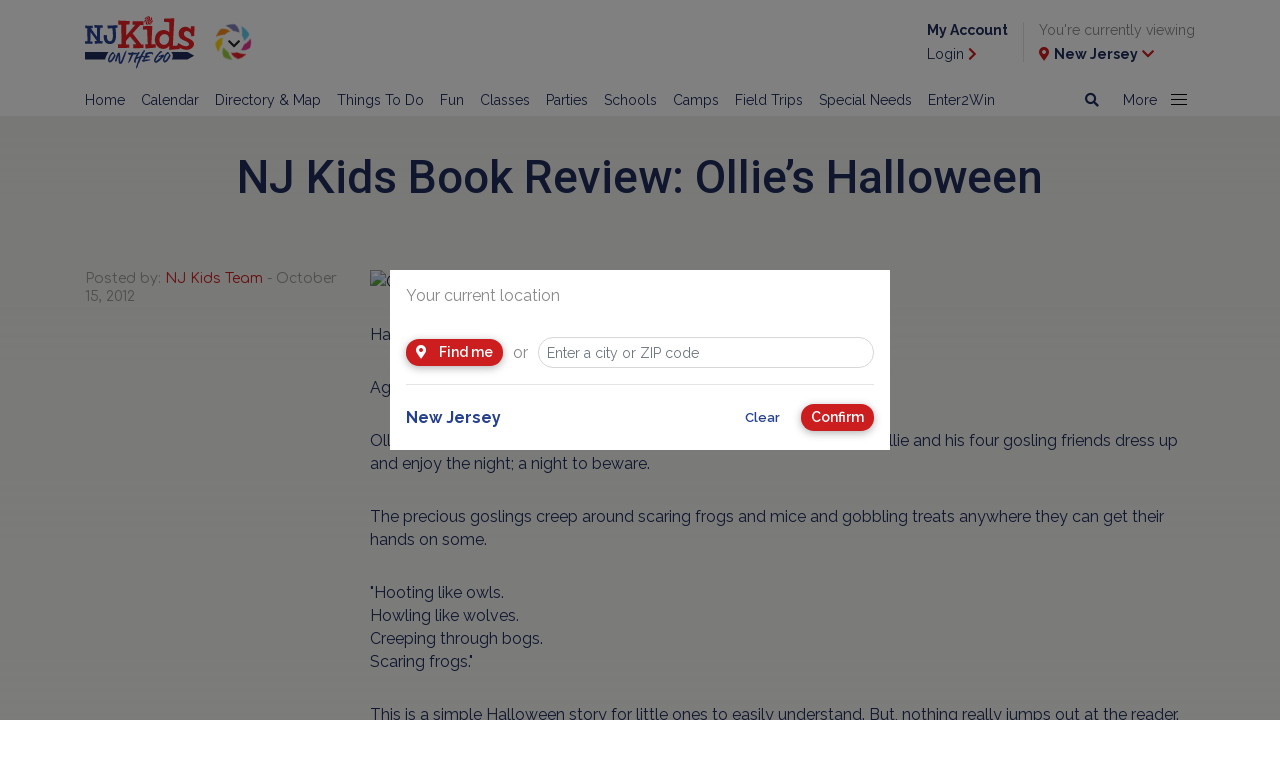

--- FILE ---
content_type: text/html; charset=utf-8
request_url: https://www.njkidsonline.com/articles/nj-kids-book-review-ollie-s-halloween
body_size: 17294
content:
<!doctype html>
<html lang="en">



<head>
    <meta charset="utf-8">
    <meta name="viewport" content="width=device-width, initial-scale=1, shrink-to-fit=no">
    <link rel="stylesheet" href="https://stackpath.bootstrapcdn.com/bootstrap/4.2.1/css/bootstrap.min.css" integrity="sha384-GJzZqFGwb1QTTN6wy59ffF1BuGJpLSa9DkKMp0DgiMDm4iYMj70gZWKYbI706tWS" crossorigin="anonymous">
    <link href="https://fonts.googleapis.com/css?family=Raleway:400,600,700" rel="stylesheet">
    <link href="https://fonts.googleapis.com/css?family=Comfortaa:400,700" rel="stylesheet">
    <link href="https://fonts.googleapis.com/css2?family=Roboto:wght@400;500;700" rel="stylesheet">
    <link rel="stylesheet" href="https://use.fontawesome.com/releases/v5.6.3/css/all.css" integrity="sha384-UHRtZLI+pbxtHCWp1t77Bi1L4ZtiqrqD80Kn4Z8NTSRyMA2Fd33n5dQ8lWUE00s/" crossorigin="anonymous">

    <link rel="stylesheet" href="/Content/2019/webfonts.css">
    <link rel="stylesheet" href="/Content/2019/style.min.css">


    

    

    <script src="https://code.jquery.com/jquery-3.3.1.min.js" integrity="sha256-FgpCb/KJQlLNfOu91ta32o/NMZxltwRo8QtmkMRdAu8=" crossorigin="anonymous"></script>
<script type='text/javascript'> 
var googletag = googletag || {};
googletag.cmd = googletag.cmd || [];
(function() {
var gads = document.createElement('script');
gads.async = true;
gads.type = 'text/javascript';
var useSSL = 'https:' == document.location.protocol;
gads.src = (useSSL ? 'https:' : 'http:') + 
'//www.googletagservices.com/tag/js/gpt.js';
var node = document.getElementsByTagName('script')[0];
node.parentNode.insertBefore(gads, node);
})();
</script>

<script type='text/javascript'>

googletag.cmd.push(function() {

/* testing  ads*/
googletag.defineSlot('/11853952/test', [[320, 50], [320, 100]], 'div-gpt-ad-1573573117386-0').addService(googletag.pubads());

/* Sticky ads */
googletag.defineSlot('/11853952/BigBoxSticky', [300, 250], 'div-gpt-ad-1465239735362-0').addService(googletag.pubads());
googletag.defineSlot('/11853952/BigBoxSticky2', [300, 250], 'div-gpt-ad-1525356867438-0').addService(googletag.pubads());

/* big box*/
googletag.defineSlot('/11853952/BigBoxNJ1', [[300, 250], ['fluid']], 'div-gpt-ad-1415041075466-0').addService(googletag.pubads());
googletag.defineSlot('/11853952/BigBoxNJ2', [[300, 250],  ['fluid']], 'div-gpt-ad-1417721894347-0').addService(googletag.pubads());
googletag.defineSlot('/11853952/BigBoxNJ3',[[300, 250], ['fluid']], 'div-gpt-ad-1418149808111-0').addService(googletag.pubads());
googletag.defineSlot('/11853952/BigBoxNJ4',[[300, 250], ['fluid']], 'div-gpt-ad-1418149808111-1').addService(googletag.pubads());
googletag.defineSlot('/11853952/BigBoxNJ5',[[300, 250], ['fluid']], 'div-gpt-ad-1418149808111-2').addService(googletag.pubads());
googletag.defineSlot('/11853952/BigBoxNJ6', [[300, 250], ['fluid']], 'div-gpt-ad-1421175579491-0').addService(googletag.pubads());
googletag.defineSlot('/11853952/BigBoxNJ7',[[300, 250], ['fluid']], 'div-gpt-ad-1551825308949-0').addService(googletag.pubads());
googletag.defineSlot('/11853952/BigBoxNJ8',[[300, 250], ['fluid']], 'div-gpt-ad-1551825601668-0').addService(googletag.pubads());
googletag.defineSlot('/11853952/BigBoxNJOnly1', [300, 250], 'div-gpt-ad-1422552707613-0').addService(googletag.pubads());

/*leaderboard */
googletag.defineSlot('/11853952/Leaderboards', [[728, 90],[300,250]], 'div-gpt-ad-1412351390968-4').addService(googletag.pubads());
googletag.defineSlot('/11853952/LeadeboardMobile', [[320, 50],[320,100]], 'div-gpt-ad-1553006428343-0').addService(googletag.pubads());
googletag.defineSlot('/11853952/LeaderboardX1', [[728, 90],[300,250]], 'div-gpt-ad-1586983213922-0').addService(googletag.pubads());
googletag.defineSlot('/11853952/LeaderboardX1Mobile', [[320, 50],[320,100]], 'div-gpt-ad-1589396350049-0').addService(googletag.pubads());

/* Sub leaderboard */
 googletag.defineSlot('/11853952/Leaderboard-Sub',[[468, 60],[320,50]], 'div-gpt-ad-1477422507088-0').addService(googletag.pubads());
 googletag.defineSlot('/11853952/LeaderboardSticky', [728, 90], 'div-gpt-ad-1449156165837-0').addService(googletag.pubads());
 googletag.defineSlot('/11853952/LeaderboardStickyMobile', [[320, 50],[320,100]], 'div-gpt-ad-1586970152104-0').addService(googletag.pubads());

googletag.defineSlot('/11853952/LeaderboardTop', [320, 50], 'div-gpt-ad-1551814518293-0').addService(googletag.pubads());
/*googletag.defineSlot('/11853952/Leaderboard1', [[728, 90],[320, 50]], 'div-gpt-ad-1551817034748-0').addService(googletag.pubads());*/

/* Leaderboard used throughout the website */
 googletag.defineSlot('/11853952/Leaderboard1', [[728, 90],[300,250]], 'div-gpt-ad-1552526139513-0').addService(googletag.pubads());
 googletag.defineSlot('/11853952/Leaderboard2', [[728, 90],[300,250]], 'div-gpt-ad-1552526192868-0').addService(googletag.pubads());
 googletag.defineSlot('/11853952/Leaderboard3', [[728, 90],[300,250]], 'div-gpt-ad-1552526214852-0').addService(googletag.pubads());
 googletag.defineSlot('/11853952/Leaderboard4', [[728, 90],[300,250]], 'div-gpt-ad-1552526235760-0').addService(googletag.pubads());
 googletag.defineSlot('/11853952/Leaderboard5', [[728, 90],[300,250]], 'div-gpt-ad-1552526257528-0').addService(googletag.pubads());
 googletag.defineSlot('/11853952/Leaderboard6', [[728, 90],[300,250]], 'div-gpt-ad-1552525440829-0').addService(googletag.pubads());
 googletag.defineSlot('/11853952/Leaderboard7', [[728, 90],[300,250]], 'div-gpt-ad-1552525467624-0').addService(googletag.pubads());
 googletag.defineSlot('/11853952/Leaderboard8', [[728, 90],[300,250]], 'div-gpt-ad-1552525490474-0').addService(googletag.pubads());
 googletag.defineSlot('/11853952/Leaderboard9', [[728, 90],[300,250]], 'div-gpt-ad-1552525511422-0').addService(googletag.pubads());
 googletag.defineSlot('/11853952/Leaderboard10', [[728, 90],[300,250]], 'div-gpt-ad-1552525531719-0').addService(googletag.pubads());

/* Leaderboard mobile used throughout the website */
googletag.defineSlot('/11853952/LeaderboardMobile1', [[320, 50], [320, 100]], 'div-gpt-ad-1552526319285-0').addService(googletag.pubads());
googletag.defineSlot('/11853952/LeaderboardMobile2', [[320, 50], [320, 100]], 'div-gpt-ad-1552526336556-0').addService(googletag.pubads());
googletag.defineSlot('/11853952/LeaderboardMobile3', [[320, 50], [320, 100]], 'div-gpt-ad-1552526360082-0').addService(googletag.pubads());
googletag.defineSlot('/11853952/LeaderboardMobile4', [[320, 50], [320, 100]], 'div-gpt-ad-1552526380115-0').addService(googletag.pubads());
googletag.defineSlot('/11853952/LeaderboardMobile5', [[320, 50], [320, 100]], 'div-gpt-ad-1552526398484-0').addService(googletag.pubads());
googletag.defineSlot('/11853952/LeaderboardMobile6', [[320, 50], [320, 100]], 'div-gpt-ad-1552526415133-0').addService(googletag.pubads());
googletag.defineSlot('/11853952/LeaderboardMobile7', [[320, 50], [320, 100]], 'div-gpt-ad-1552526434802-0').addService(googletag.pubads());
googletag.defineSlot('/11853952/LeaderboardMobile8', [[320, 50], [320, 100]], 'div-gpt-ad-1552526452038-0').addService(googletag.pubads());
googletag.defineSlot('/11853952/LeaderboardMobile9', [[320, 50], [320, 100]], 'div-gpt-ad-1552526472615-0').addService(googletag.pubads());
googletag.defineSlot('/11853952/LeaderboardMobile10', [[320, 50], [320, 100]], 'div-gpt-ad-1552526492527-0').addService(googletag.pubads());

/* Leaderboard used in Events */
googletag.defineSlot('/11853952/EventLeaderboard1', [[728, 90],[300,250]], 'div-gpt-ad-1556131763515-0').addService(googletag.pubads());
googletag.defineSlot('/11853952/eventleaderboard2', [[728, 90],[300,250]], 'div-gpt-ad-1556133288808-0').addService(googletag.pubads());
googletag.defineSlot('/11853952/eventleaderboard3', [[728, 90],[300,250]], 'div-gpt-ad-1556133317878-0').addService(googletag.pubads());
googletag.defineSlot('/11853952/eventleaderboard4', [[728, 90],[300,250]], 'div-gpt-ad-1556133357236-0').addService(googletag.pubads());
googletag.defineSlot('/11853952/eventleaderboard5', [[728, 90],[300,250]], 'div-gpt-ad-1556133396722-0').addService(googletag.pubads());
googletag.defineSlot('/11853952/eventleaderboard6', [[728, 90],[300,250]], 'div-gpt-ad-1556133422688-0').addService(googletag.pubads());
googletag.defineSlot('/11853952/eventleaderboard7', [[728, 90],[300,250]], 'div-gpt-ad-1556133454795-0').addService(googletag.pubads());
googletag.defineSlot('/11853952/eventleaderboard8', [[728, 90],[300,250]], 'div-gpt-ad-1556133502479-0').addService(googletag.pubads());
googletag.defineSlot('/11853952/eventleaderboard9', [[728, 90],[300,250]], 'div-gpt-ad-1556133526099-0').addService(googletag.pubads());
googletag.defineSlot('/11853952/eventleaderboard10', [[728, 90],[300,250]], 'div-gpt-ad-1556133220891-0').addService(googletag.pubads());

/* Leaderboard mobile used in Events */
googletag.defineSlot('/11853952/eventleaderboardmobile1', [320,50], 'div-gpt-ad-1556133591459-0').addService(googletag.pubads());
googletag.defineSlot('/11853952/eventleadermobileboard2', [320,50], 'div-gpt-ad-1556133660514-0').addService(googletag.pubads());
googletag.defineSlot('/11853952/eventleadermobileboard3', [320,50], 'div-gpt-ad-1556133693401-0').addService(googletag.pubads());
googletag.defineSlot('/11853952/eventleadermobileboard4', [320,50], 'div-gpt-ad-1556133729889-0').addService(googletag.pubads());
googletag.defineSlot('/11853952/eventleadermobileboard5', [320,50], 'div-gpt-ad-1556133761744-0').addService(googletag.pubads());
googletag.defineSlot('/11853952/eventleadermobileboard6', [320,50], 'div-gpt-ad-1556133791546-0').addService(googletag.pubads());
googletag.defineSlot('/11853952/eventleadermobileboard7', [320,50], 'div-gpt-ad-1556133812995-0').addService(googletag.pubads());
googletag.defineSlot('/11853952/eventleadermobileboard8', [320,50], 'div-gpt-ad-1556133838922-0').addService(googletag.pubads());
googletag.defineSlot('/11853952/eventleadermobileboard9', [320,50], 'div-gpt-ad-1556133878722-0').addService(googletag.pubads());
googletag.defineSlot('/11853952/eventleadermobileboard10', [320,50], 'div-gpt-ad-1556133617764-0').addService(googletag.pubads());

/* Leaderboard used in Article */
googletag.defineSlot('/11853952/articleleaderboard1', [[728, 90],[300,250]], 'div-gpt-ad-1556129843284-0').addService(googletag.pubads());
googletag.defineSlot('/11853952/articleleaderboard2', [[728, 90],[300,250]], 'div-gpt-ad-1556130688027-0').addService(googletag.pubads());
googletag.defineSlot('/11853952/articleleaderboard3', [[728, 90],[300,250]], 'div-gpt-ad-1556130820242-0').addService(googletag.pubads());
googletag.defineSlot('/11853952/articleleaderboard4', [[728, 90],[300,250]], 'div-gpt-ad-1556130851933-0').addService(googletag.pubads());
googletag.defineSlot('/11853952/articleleaderboard5', [[728, 90],[300,250]], 'div-gpt-ad-1556130947136-0').addService(googletag.pubads());
googletag.defineSlot('/11853952/articleleaderboard6', [[728, 90],[300,250]], 'div-gpt-ad-1556130971827-0').addService(googletag.pubads());
googletag.defineSlot('/11853952/articleleaderboard7', [[728, 90],[300,250]], 'div-gpt-ad-1556131001791-0').addService(googletag.pubads());
googletag.defineSlot('/11853952/articleleaderboard8', [[728, 90],[300,250]], 'div-gpt-ad-1556131030003-0').addService(googletag.pubads());
googletag.defineSlot('/11853952/articleleaderboard9', [[728, 90],[300,250]], 'div-gpt-ad-1556131051830-0').addService(googletag.pubads());
googletag.defineSlot('/11853952/articleleaderboard10', [[728, 90],[300,250]], 'div-gpt-ad-1556131092525-0').addService(googletag.pubads());

/* Leaderboard mobile used in Article */
googletag.defineSlot('/11853952/articleleaderboardmobile1', [[320, 50], [320, 100]], 'div-gpt-ad-1556131157971-0').addService(googletag.pubads());
googletag.defineSlot('/11853952/articleleaderboardmobile2', [[320, 50], [320, 100]], 'div-gpt-ad-556131183632-0').addService(googletag.pubads());
googletag.defineSlot('/11853952/articleleaderboardmobile3', [[320, 50], [320, 100]], 'div-gpt-ad-1556131248238-0').addService(googletag.pubads());
googletag.defineSlot('/11853952/articleleaderboardmobile4', [[320, 50], [320, 100]], 'div-gpt-ad-1556131271285-0').addService(googletag.pubads());
googletag.defineSlot('/11853952/articleleaderboardmobile5', [[320, 50], [320, 100]], 'div-gpt-ad-1556131298441-0').addService(googletag.pubads());
googletag.defineSlot('/11853952/articleleaderboardmobile6', [[320, 50], [320, 100]], 'div-gpt-ad-1556131358295-0').addService(googletag.pubads());
googletag.defineSlot('/11853952/articleleaderboardmobile7', [[320, 50], [320, 100]], 'div-gpt-ad-1556131391445-0').addService(googletag.pubads());
googletag.defineSlot('/11853952/articleleaderboardmobile8', [[320, 50], [320, 100]], 'div-gpt-ad-1556131441929-0').addService(googletag.pubads());
googletag.defineSlot('/11853952/articleleaderboardmobile9', [[320, 50], [320, 100]], 'div-gpt-ad-1556131473627-0').addService(googletag.pubads());
googletag.defineSlot('/11853952/articleleaderboardmobile10', [[320, 50], [320, 100]], 'div-gpt-ad-1556131218033-0').addService(googletag.pubads());

/* Article Detail Leaderboard */
googletag.defineSlot('/11853952/ArticleDetailsLeaderboardV1', [[728, 90],[300,250]], 'div-gpt-ad-1588624259085-0').addService(googletag.pubads());
googletag.defineSlot('/11853952/ArticleDetailsLeaderboardV2', [[728, 90],[300,250]], 'div-gpt-ad-1588624438024-0').addService(googletag.pubads());
googletag.defineSlot('/11853952/ArticleDetailsLeaderboardV3', [[728, 90],[300,250]], 'div-gpt-ad-1588624600442-0').addService(googletag.pubads());
googletag.defineSlot('/11853952/ArticleDetailsLeaderboardV4', [[728, 90],[300,250]], 'div-gpt-ad-1588624878907-0').addService(googletag.pubads());
googletag.defineSlot('/11853952/ArticleDetailsLeaderboardV5', [[728, 90],[300,250]], 'div-gpt-ad-1588625034839-0').addService(googletag.pubads());
googletag.defineSlot('/11853952/ArticleDetailsLeaderboardV6', [[728, 90],[300,250]], 'div-gpt-ad-1588625212063-0').addService(googletag.pubads());
googletag.defineSlot('/11853952/ArticleDetailsLeaderboardV7', [[728, 90],[300,250]], 'div-gpt-ad-1588625469572-0').addService(googletag.pubads());
googletag.defineSlot('/11853952/ArticleDetailsLeaderboardV8', [[728, 90],[300,250]], 'div-gpt-ad-1588625581421-0').addService(googletag.pubads());
googletag.defineSlot('/11853952/ArticleDetailsLeaderboardV9', [[728, 90],[300,250]], 'div-gpt-ad-1588625656336-0').addService(googletag.pubads());
googletag.defineSlot('/11853952/ArticleDetailsLeaderboardV9', [[728, 90],[300,250]], 'div-gpt-ad-1588625737888-0').addService(googletag.pubads());
googletag.defineSlot('/11853952/ArticleDetailsLeaderboardV10', [[728, 90],[300,250]], 'div-gpt-ad-1588625863038-0').addService(googletag.pubads());

/* Articld Details Mobile Leaderboard */
googletag.defineSlot('/11853952/ArticleDetailsLeaderboardMobileV1', [[320, 50], [320, 100]], 'div-gpt-ad-1588626375484-0').addService(googletag.pubads());
googletag.defineSlot('/11853952/ArticleDetailsLeaderboardMobileV2', [[320, 50], [320, 100]], 'div-gpt-ad-1588626433544-0').addService(googletag.pubads());
googletag.defineSlot('/11853952/ArticleDetailsLeaderboardMobileV3', [[320, 100], [320, 50]], 'div-gpt-ad-1588626638680-0').addService(googletag.pubads());
googletag.defineSlot('/11853952/ArticleDetailsLeaderboardMobileV4', [[320, 50], [320, 100]], 'div-gpt-ad-1588627066456-0').addService(googletag.pubads());
googletag.defineSlot('/11853952/ArticleDetailsLeaderboardMobileV5', [[320, 50], [320, 100]], 'div-gpt-ad-1588627133288-0').addService(googletag.pubads());
googletag.defineSlot('/11853952/ArticleDetailsLeaderboardMobileV6', [[320, 50], [320, 100]], 'div-gpt-ad-1588627211148-0').addService(googletag.pubads());
googletag.defineSlot('/11853952/ArticleDetailsLeaderboardMobileV7', [[320, 50], [320, 100]], 'div-gpt-ad-1588627289726-0').addService(googletag.pubads());
googletag.defineSlot('/11853952/ArticleDetailsLeaderboardMobileV8', [[320, 50], [320, 100]], 'div-gpt-ad-1588627383769-0').addService(googletag.pubads());
googletag.defineSlot('/11853952/ArticleDetailsLeaderboardMobileV9', [[320, 100], [320, 50]], 'div-gpt-ad-1588627459152-0').addService(googletag.pubads());
googletag.defineSlot('/11853952/ArticleDetailsLeaderboardMobileV10', [[320, 50], [320, 100]], 'div-gpt-ad-1588627532173-0').addService(googletag.pubads());

/* Article Details BigBox  mobile */
googletag.defineSlot('/11853952/ArticleDetailsBigBox1', [[300, 250], ['fluid']],   'div-gpt-ad-1589829461566-0').addService(googletag.pubads());
googletag.defineSlot('/11853952/ArticleDetailsBigBox2', [[300, 250], ['fluid']],  'div-gpt-ad-1589832297732-0').addService(googletag.pubads());
googletag.defineSlot('/11853952/ArticleDetailsBigBox3', [[300, 250], ['fluid']],  'div-gpt-ad-1589832327332-0').addService(googletag.pubads());
googletag.defineSlot('/11853952/ArticleDetailsBigBox4', [[300, 250], ['fluid']],  'div-gpt-ad-1589833432470-0').addService(googletag.pubads());
googletag.defineSlot('/11853952/ArticleDetailsBigBox5', [[300, 250], ['fluid']],   'div-gpt-ad-1589833594762-0').addService(googletag.pubads());
googletag.defineSlot('/11853952/ArticleDetailsBigBox6', [[300, 250], ['fluid']],  'div-gpt-ad-1589833630104-0').addService(googletag.pubads());
googletag.defineSlot('/11853952/ArticleDetailsBigBox7',  [[300, 250], ['fluid']],   'div-gpt-ad-1589833656125-0').addService(googletag.pubads());
googletag.defineSlot('/11853952/ArticleDetailsBigBox8', [[300, 250], ['fluid']],  'div-gpt-ad-1589833682270-0').addService(googletag.pubads());
googletag.defineSlot('/11853952/ArticleDetailsBigBox9',  [[300, 250], ['fluid']],  'div-gpt-ad-1589833699665-0').addService(googletag.pubads());
googletag.defineSlot('/11853952/ArticleDetailsBigBox10', [[300, 250], ['fluid']],   'div-gpt-ad-1589833405301-0').addService(googletag.pubads());

/* Article Details BigBox  desktop */
googletag.defineSlot('/11853952/ArticleDetailsBigBoxDesk1', [300, 250], 'div-gpt-ad-1591112990643-0').addService(googletag.pubads());

/* Text Ad*/
googletag.defineSlot('/11853952/textad', ['fluid'], 'div-gpt-ad-1556568889363-0').addService(googletag.pubads());
googletag.defineSlot('/11853952/TextAd1',[['fluid'],[300,250]], 'div-gpt-ad-1556850079435-0').addService(googletag.pubads());
googletag.defineSlot('/11853952/TextAd2', [['fluid'],[300,250]], 'div-gpt-ad-1556850147078-0').addService(googletag.pubads());
 googletag.defineSlot('/11853952/TextAd3', [['fluid'],[300,250]], 'div-gpt-ad-1556850179704-0').addService(googletag.pubads());
googletag.defineSlot('/11853952/TextAd4', [['fluid'],[300,250]], 'div-gpt-ad-1556850214822-0').addService(googletag.pubads());
googletag.defineSlot('/11853952/TextAd5', [['fluid'],[300,250]], 'div-gpt-ad-1556850351492-0').addService(googletag.pubads());
googletag.defineSlot('/11853952/TextAd6', [['fluid'],[300,250]], 'div-gpt-ad-1556850384780-0').addService(googletag.pubads());
googletag.defineSlot('/11853952/TextAd7', [['fluid'],[300,250]], 'div-gpt-ad-1556850419780-0').addService(googletag.pubads());
googletag.defineSlot('/11853952/TextAd8', [['fluid'],[300,250]], 'div-gpt-ad-1556850452840-0').addService(googletag.pubads());
googletag.defineSlot('/11853952/TextAd9', ['fluid', [300, 250]], 'div-gpt-ad-1558536271795-0').addService(googletag.pubads());
googletag.defineSlot('/11853952/TextAd10',['fluid', [300, 250]], 'div-gpt-ad-1558536552727-0').addService(googletag.pubads());
googletag.defineSlot('/11853952/TextAd11', ['fluid', [300, 250]], 'div-gpt-ad-1558536701527-0').addService(googletag.pubads());
googletag.defineSlot('/11853952/TextAd12',['fluid', [300, 250]], 'div-gpt-ad-1558536911639-0').addService(googletag.pubads());


/* AGILITY TEST UNITS */
googletag.defineSlot('/1191669/Agility_Test_1_300_250', [300, 250], 'div-gpt-ad-1417704527570-0').addService(googletag.pubads());
googletag.defineSlot('/1191669/Agility_Test_2_300_250', [300, 250], 'div-gpt-ad-1417704527570-1').addService(googletag.pubads());
googletag.defineSlot('/1191669/Agility_Test_3_300_250', [300, 250], 'div-gpt-ad-1417704527570-2').addService(googletag.pubads());
/* END AGILITY TEST UNITS */
googletag.pubads().collapseEmptyDivs();

 
    googletag.pubads().addEventListener('slotRenderEnded', function (event) {

        var element = $("#" + event.slot.getSlotElementId());
        if (!element.is(":visible"))
        {
            element.closest(".ad-container").addClass("invisible");
        }

        var adsContainer = element.closest(".ads-container");
        var visibleAds = $(".ad-container:not(.invisible)", adsContainer).length;

        if (visibleAds === 0) {
            adsContainer.addClass("d-none");
        }
        else {
            adsContainer.removeClass("d-none");
        }
    });
googletag.enableServices();
});

</script>

<!--
<script async src="//pagead2.googlesyndication.com/pagead/js/adsbygoogle.js"></script>
<script>
/* google ad sense */
  (adsbygoogle = window.adsbygoogle || []).push({
    google_ad_client: "ca-pub-1246284538792706",
    enable_page_level_ads: true
  });
/* end google ad sense */
</script>-->


<!-- Google AutoAd Google will automatically show ads in all the best places .  optional-->
<!--<script data-ad-client="ca-pub-1246284538792706" async src="https://pagead2.googlesyndication.com/pagead/js/adsbygoogle.js"></script>-->
<!-- END Google AutoAd Google will automatically show ads in all the best places -->

<!-- Begin Constant Contact Active Forms -->
<script> var _ctct_m = "198938ddf45f92136e8d045084fa237d"; </script>
<script id="signupScript" src="//static.ctctcdn.com/js/signup-form-widget/current/signup-form-widget.min.js" async defer></script>
<!-- End Constant Contact Active Forms -->

<!--ShareThis -->
<script src="//platform-api.sharethis.com/js/sharethis.js#property=5c7eaf9cdf6421001143b3f4&product=inline-share-buttons"></script>
<!--end ShareThis -->

<!--Pinterest-->
<script async defer src="//assets.pinterest.com/js/pinit.js"></script>
<!--end Pinterest-->

    
    <script type="text/javascript">googletag.cmd.push(function() { googletag.pubads().setTargeting("Region", "none"); });</script>

    
    <script type="text/javascript">googletag.cmd.push(function() { googletag.pubads().setTargeting("County", "none"); });</script>
<script type="text/javascript">googletag.cmd.push(function() { googletag.pubads().setTargeting("Category", "none"); });</script>
<script type="text/javascript">googletag.cmd.push(function() { googletag.pubads().setTargeting("CategorySubCategory", "none"); });</script>
<script type="text/javascript">googletag.cmd.push(function() { googletag.pubads().setTargeting("PageName", "nj-kids-book-review-ollie-s-halloween"); });</script>



<!-- GLOBAL TOP SCRIPT -->

<script>
var _prum = [['id', '553e4dc1abe53dc9679c42d7'],
             ['mark', 'firstbyte', (new Date()).getTime()]];
(function() {
    var s = document.getElementsByTagName('script')[0]
      , p = document.createElement('script');
    p.async = 'async';
    p.src = '//rum-static.pingdom.net/prum.min.js';
    s.parentNode.insertBefore(p, s);
})();
</script>

<link href="https://maxcdn.bootstrapcdn.com/font-awesome/4.7.0/css/font-awesome.min.css" rel="stylesheet" type="text/css">

<script type='text/javascript' src='//platform-api.sharethis.com/js/sharethis.js#property=5c7eaf9cdf6421001143b3f4&product=inline-share-buttons' async='async'></script>

<meta name="google-site-verification" content="1jouGdFkTsD_-CfgmW7jA8_jIN-BByyCSrS-4uiS_BE" />

<!-- Google tag (gtag.js) -->
<script async src=https://www.googletagmanager.com/gtag/js?id=G-DM9H6SXSEG></script>
<script>
window.dataLayer = window.dataLayer || [];
function gtag(){dataLayer.push(arguments);}
gtag('js', new Date());

gtag('config', 'G-DM9H6SXSEG');
</script>




<meta name="description" content="By Oliver Dunrea
Hardcover, 30 pages.
Ages 2-4.
Ollie is a super cute and petite young, brown gosling. For Halloween, Ollie and his four gosling friends dres..." />
<meta http-equiv='content-language' content='en-us'/>
<meta name="generator" content="Agility CMS" />
<meta name="agility_timestamp" content="2026/01/25 02:40:56 PM" /><meta name="agility_attributes" content="Mode=Live, IsPreview=False, Language=en-us, Machine=wn1xsdwk000B71, CustomOutputCache=False" />


    
<script type='text/javascript'>
    var DelayedScriptExecution_queue = []; 
    var DelayedScriptExecution_finished = false;
    function DelayedScriptExecution_enqueue(fn) {
        if (DelayedScriptExecution_finished) {
            fn();
        } else {
            DelayedScriptExecution_queue.push(fn);
        }
    }
</script>

    
    <title>NJ Kids Book Review: Ollie’s Halloween | NJ Kids</title>
    <link rel="canonical" href="https://www.njkidsonline.com/articles/nj-kids-book-review-ollie-s-halloween" />
<meta charset="utf-8" />
<meta http-equiv="X-UA-Compatible" content="IE=edge,chrome=1" />
<meta name="viewport" content="width=device-width, initial-scale=1">
<meta property="og:title" content="NJ Kids Book Review: Ollie’s Halloween" /><meta property="og:type" content="article" /><meta property="og:description" content="By Oliver Dunrea
Hardcover, 30 pages.
Ages 2-4.
Ollie is a super cute and petite young, brown gosling. For Halloween, Ollie and his four gosling friends dres..." />


    <link rel="EditURI" type="application/rsd+xml" href="/LiveWriter/RSD" />
    <link rel="wlwmanifest" type="application/wlwmanifest+xml" href="/wlwmanifest.xml" />
</head>



<body class="list-view">

    
<div class="container">
    <div class="row no-gutters d-lg-none mobile-leaderboard-container">
        <div class="col text-center">
            <div id="div-gpt-ad-1550606972092-0" style="text-align:center">
<script type="text/javascript">// <![CDATA[
googletag.cmd.push(function() { googletag.display('div-gpt-ad-1550606972092-0'); });
// ]]></script>
</div>
        </div>
    </div>
</div>

<header class="sticky-top">
    <div class="container-fluid">
        <div class="container">

            <div class="row no-gutters justify-content-between">
                <div class="col-9 col-md-4 d-flex align-items-center">
                    <a href="/home">
                        <img src="https://cdn.agilitycms.com/new-jersey-kids/Attachments/NewItems/nj-kids-logo_20190117130825_0.svg?w=110?h=54&format=auto" width="110" height="54" alt="New Jersey Kids" class="img-fluid nj-kids-logo" />
                    </a>

                        <div class="dropdown">
                            <button class="btn btn-rainbow dropdown-toggle" type="button" id="dropdownMenuButton" data-toggle="dropdown" data-display="static" aria-haspopup="true" aria-expanded="false">
                                <img src="/Content/2019/rainbow-button.svg" />
                                <i class="fas fa-chevron-down"></i>
                            </button>


                            <div class="dropdown-menu" aria-labelledby="dropdownMenuButton">
                                <button class="dropdown-toggle" type="button" id="dropdownMenuButton" data-toggle="dropdown" aria-haspopup="true" aria-expanded="false">
                                    <i class="fas fa-times"></i>
                                </button>
                                    <a class="dropdown-item active" href="/home">NJ Kids HOME</a>
                                    <a class="dropdown-item " href="/fun-guide">Attractions</a>
                                    <a class="dropdown-item " href="/class-guide">Classes</a>
                                    <a class="dropdown-item " href="/school-guide">Schools</a>
                                    <a class="dropdown-item " href="/camp-guide">Camps</a>
                                    <a class="dropdown-item " href="/party-guide">Parties</a>
                                    <a class="dropdown-item " href="/special-needs-guide">Special Needs</a>
                                    <a class="dropdown-item " href="/field-trip-guide">Field Trips</a>
                                    <a class="dropdown-item " href="/health-guide">Health</a>
                            </div>

                        </div>

             
                </div>
                <div class="col-3 col-md-8 d-none d-lg-flex align-items-center justify-content-end" id="header-user-container">
                    <div class="d-none d-lg-block">
                        <div id='div-gpt-ad-1551814518293-0' style='height:50px; width:320px;'>
                            <script>
                                googletag.cmd.push(function () { googletag.display('div-gpt-ad-1551814518293-0'); });
                            </script>
                        </div>
                    </div>
                    <div class="login-link d-none">
                        <p><a href="/my-account"><b>My Account</b></a></p>
                        <p><a href="/my-account">Login <i class="fas fa-chevron-right"></i></a></p>
                    </div>
                    <div class="logout-link d-none">
                        <p><a href="/my-account/profile"><b>My Account</b></a></p>
                        <p><a href="/account/logout">Exit <i class="fas fa-chevron-right"></i></a></p>
                    </div>
                    <div>
                        <p>You're currently viewing</p>
                        <p><a href="#" data-toggle="modal" data-target="#location-dialog"><i class="fas fa-map-marker-alt"></i> <b><span class="current-location"></span></b> <i class="fas fa-chevron-down"></i></a></p>
                    </div>
                </div>
                <div class="col-3 col-md-2 d-flex d-lg-none align-items-center justify-content-between" id="header-mobile-container">
                    <a href="#" data-toggle="modal" data-target="#location-dialog"><i class="fas fa-map-marker-alt"></i></a>
                    <button class="navbar-toggler hamburger hamburger--3dx collapsed" id="navbar-toggle" type="button" data-toggle="collapse" data-target="#header-nav" aria-haspopup="true" aria-expanded="false">
                        <span class="hamburger-box">
                            <span class="hamburger-inner"></span>
                        </span>
                    </button>
                </div>
            </div>
        </div>
    </div>
    <nav class="navbar navbar-expand-lg navbar-light bg-light align-items-start">
        <div class="container align-items-start">

            <div class="collapse navbar-collapse justify-content-between align-items-start" id="header-nav">
                <div class="navbar-nav">
                            <a class="nav-item nav-link" href="/home" , target="_self">Home</a>
                            <a class="nav-item nav-link" href="/events" target="_self">Calendar</a>
                            <a class="nav-item nav-link" href="/directory" target="_self">Directory &amp; Map</a>
                            <a class="nav-item nav-link" href="/things-to-do-in-nj" target="_self">Things To Do</a>
                            <a class="nav-item nav-link" href="/fun-guide" target="_self">Fun</a>
                            <a class="nav-item nav-link" href="/class-guide" target="_self">Classes</a>
                            <a class="nav-item nav-link" href="/party-guide" target="_self">Parties</a>
                            <a class="nav-item nav-link" href="/school-guide" target="_self">Schools</a>
                            <a class="nav-item nav-link" href="/camp-guide" target="_self">Camps</a>
                            <a class="nav-item nav-link" href="/field-trip-guide" target="_self">Field Trips</a>
                            <a class="nav-item nav-link" href="/special-needs-guide" target="_self">Special Needs</a>
                            <a class="nav-item nav-link" href="https://www.njkidsonline.com/win" target="_self">Enter2Win</a>
                </div>

                <div class="navbar-nav">

                    <a href="/search" class="nav-item nav-link">
                        <i class="fas fa-search d-none d-md-inline"></i>
                        <span class="d-md-none">Search</span>
                    </a>

                    <div class="nav-item nav-link dropdown">
                        <button class="nav-link dropdown-toggle d-none d-md-block hamburger hamburger--3dx" type="button" id="navbarDropdown" role="button" data-toggle="dropdown" aria-haspopup="true" aria-expanded="false">
                            <span>More</span>
                            <span class="hamburger-box">
                                <span class="hamburger-inner"></span>
                            </span>
                        </button>

                        <div class="dropdown-menu dropdown-menu-right" aria-labelledby="navbarDropdown">
                                <a class="dropdown-item" href="https://www.njkidsonline.com/e-books" target="_self">E-Books</a>
                                <a class="dropdown-item" href="https://www.njkidsonline.com/online-activities-for-kids-in-nj-during-coronavirus-quarantine" target="_self">Covid-19</a>
                                <a class="dropdown-item" href="https://www.njkidsonline.com/parenting" target="_self">Parenting</a>
                                <a class="dropdown-item" href="https://www.njkidsonline.com/health-guide" target="_self">Health Professionals</a>
                                <a class="dropdown-item" href="https://www.njkidsonline.com/articles" target="_self">Articles</a>
                                <a class="dropdown-item" href="/free-stuff-guide" target="_self">Free Stuff</a>
                                <a class="dropdown-item" href="/nj-kids-contest" target="_self">Enter2Win</a>
                                <a class="dropdown-item" href="/subscribe/newsletter" target="_self">Enewsletter Sign Up</a>
                                <a class="dropdown-item" href="/advertise" target="_self">Advertise</a>
                                <a class="dropdown-item" href="/contact-us" target="_self">Contact Us</a>
                        </div>

                        <div class="dropdown-menu dropdown-menu-right d-block d-md-none">
                            <a class="dropdown-item login-link d-none" href="/my-account">Login</a>
                            <a class="dropdown-item logout-link d-none" href="/my-account">My Account</a>
                            <a class="dropdown-item logout-link d-none" href="/account/logout">Exit</a>
                        </div>
                    </div>
                </div>
            </div>
        </div>
    </nav>
</header>


<script type="text/javascript">
if (window.DelayedScriptExecution_enqueue) DelayedScriptExecution_enqueue(function(){
   // $("#content").responsive("init");
    
});
</script>
    <div id="content">

    <div class="container">
        <div class="row d-flex justify-content-center">
            <div class="col-12 col-lg-10">
                <h1 class="text-center">
                    NJ Kids Book Review: Ollie’s Halloween
                </h1>
                <div class="text=center">
                    
                </div>
            </div>
        </div>
    </div>
    <div class="container section">
        <div class="row">
            <div class="col-lg-3">
                <p class="by-line">
                    Posted by:&nbsp;<a href="/bios/NJ%20Kids%20Team">NJ Kids Team</a>  -  October 15, 2012
                </p>
            </div>
            <div class="col-lg-9 article-body">
                <p><img width="300" height="300" style="float: left; padding-right: 10px;" title="Ollie’s Halloween" src="uploads/files/10400/med/Ollie's%20Halloween.jpg" alt="Ollie’s Halloween" />By Oliver Dunrea</p>
<p class="ListParagraphCxSpFirst">Hardcover, 30 pages.</p>
<p class="ListParagraphCxSpLast">Ages 2-4.</p>
<p>Ollie is a super cute and petite young, brown gosling. For Halloween, Ollie and his four gosling friends dress up and enjoy the night; a night to beware.</p>
<p>The precious goslings creep around scaring frogs and mice and gobbling treats anywhere they can get their hands on some.</p>
<p>"Hooting like owls.<br />
Howling like wolves.<br />
Creeping through bogs.<br />
Scaring frogs."</p>
<p>This is a simple Halloween story for little ones to easily understand. But, nothing really jumps out at the reader. The rhyming is mediocre and does not offer much humor throughout.</p>
<p>In addition, the drawings are not the most creative I have seen in my day. Don’t get me wrong, the illustrator does a good job portraying the season of fall with the correct color scheme and scenery, but there is nothing witty for the children to point and giggle at. I would keep searching for a more amusing autumn tale!</p>
<p class="ListParagraph">I do not recommend this</p>                            </div>
        </div>
    </div>
    <div class="container section">
        <div class="row">
            <div class="col-12">
                <hr class="page-divider" />
            </div>
        </div>
    </div>
    <div id="Comments" class="Clear"></div>
    <hr />   

    <script type="text/javascript">

        var desktopAds = ["&lt;!-- /11853952/ArticleDetailsLeaderboardV1 --&gt;\n \n&lt;div id=&#39;div-gpt-ad-1588624259085-0&#39;  &gt;\n  &lt;script&gt;\n    googletag.cmd.push(function() { googletag.display(&#39;div-gpt-ad-1588624259085-0&#39;); });\n  &lt;/script&gt;\n\n&lt;/div&gt;\n \n","&lt;!-- /11853952/ArticleDetailsLeaderboardV2 --&gt;\n&lt;div id=&#39;div-gpt-ad-1588624438024-0&#39;  &gt;\n  &lt;script&gt;\n    googletag.cmd.push(function() { googletag.display(&#39;div-gpt-ad-1588624438024-0&#39;); });\n  &lt;/script&gt;\n&lt;/div&gt;","&lt;!-- /11853952/ArticleDetailsLeaderboardV3 --&gt;\n&lt;div id=&#39;div-gpt-ad-1588624600442-0&#39;  &gt;\n  &lt;script&gt;\n    googletag.cmd.push(function() { googletag.display(&#39;div-gpt-ad-1588624600442-0&#39;); });\n  &lt;/script&gt;\n&lt;/div&gt;","&lt;!-- /11853952/ArticleDetailsLeaderboardV4 --&gt;\n&lt;div id=&#39;div-gpt-ad-1588624878907-0&#39; &gt;\n  &lt;script&gt;\n    googletag.cmd.push(function() { googletag.display(&#39;div-gpt-ad-1588624878907-0&#39;); });\n  &lt;/script&gt;\n&lt;/div&gt;","&lt;!-- /11853952/ArticleDetailsLeaderboardV5 --&gt;\n&lt;div id=&#39;div-gpt-ad-1588625034839-0&#39; &gt;\n  &lt;script&gt;\n    googletag.cmd.push(function() { googletag.display(&#39;div-gpt-ad-1588625034839-0&#39;); });\n  &lt;/script&gt;\n&lt;/div&gt;","&lt;!-- /11853952/ArticleDetailsLeaderboardV6 --&gt;\n&lt;div id=&#39;div-gpt-ad-1588625212063-0&#39;&gt;\n  &lt;script&gt;\n    googletag.cmd.push(function() { googletag.display(&#39;div-gpt-ad-1588625212063-0&#39;); });\n  &lt;/script&gt;\n&lt;/div&gt;","&lt;!-- /11853952/ArticleDetailsLeaderboardV7 --&gt;\n&lt;div id=&#39;div-gpt-ad-1588625469572-0&#39; &gt;\n  &lt;script&gt;\n    googletag.cmd.push(function() { googletag.display(&#39;div-gpt-ad-1588625469572-0&#39;); });\n  &lt;/script&gt;\n&lt;/div&gt;","&lt;!-- /11853952/ArticleDetailsLeaderboardV8 --&gt;\n&lt;div id=&#39;div-gpt-ad-1588625581421-0&#39; &gt;\n  &lt;script&gt;\n    googletag.cmd.push(function() { googletag.display(&#39;div-gpt-ad-1588625581421-0&#39;); });\n  &lt;/script&gt;\n&lt;/div&gt;","&lt;!-- /11853952/ArticleDetailsLeaderboardV9 --&gt;\n&lt;div id=&#39;div-gpt-ad-1588625737888-0&#39; &gt;\n  &lt;script&gt;\n    googletag.cmd.push(function() { googletag.display(&#39;div-gpt-ad-1588625737888-0&#39;); });\n  &lt;/script&gt;\n&lt;/div&gt;","&lt;!-- /11853952/ArticleDetailsLeaderboardV10 --&gt;\n&lt;div id=&#39;div-gpt-ad-1588625863038-0&#39;  &gt;\n  &lt;script&gt;\n    googletag.cmd.push(function() { googletag.display(&#39;div-gpt-ad-1588625863038-0&#39;); });\n  &lt;/script&gt;\n&lt;/div&gt;"];
        var mobileAds = ["&lt;!-- /11853952/ArticleDetailsBigBox1 --&gt;\n&lt;div id=&#39;div-gpt-ad-1589829461566-0&#39;&gt;\n  &lt;script&gt;\n    googletag.cmd.push(function() { googletag.display(&#39;div-gpt-ad-1589829461566-0&#39;); });\n  &lt;/script&gt;\n&lt;/div&gt;\n","&lt;!-- /11853952/ArticleDetailsBigBox2 --&gt;\n&lt;div id=&#39;div-gpt-ad-1589832297732-0&#39;&gt;\n  &lt;script&gt;\n    googletag.cmd.push(function() { googletag.display(&#39;div-gpt-ad-1589832297732-0&#39;); });\n  &lt;/script&gt;\n&lt;/div&gt;\n","&lt;!-- /11853952/ArticleDetailsBigBox3 --&gt;\n&lt;div id=&#39;div-gpt-ad-1589832327332-0&#39;&gt;\n  &lt;script&gt;\n    googletag.cmd.push(function() { googletag.display(&#39;div-gpt-ad-1589832327332-0&#39;); });\n  &lt;/script&gt;\n&lt;/div&gt;\n","&lt;!-- /11853952/ArticleDetailsLeaderboardMobileV4 --&gt;\n&lt;div id=&#39;div-gpt-ad-1588627066456-0&#39;&gt;\n  &lt;script&gt;\n    googletag.cmd.push(function() { googletag.display(&#39;div-gpt-ad-1588627066456-0&#39;); });\n  &lt;/script&gt;\n&lt;/div&gt;","&lt;!-- /11853952/ArticleDetailsLeaderboardMobileV5 --&gt;\n&lt;div id=&#39;div-gpt-ad-1588627133288-0&#39;&gt;\n  &lt;script&gt;\n    googletag.cmd.push(function() { googletag.display(&#39;div-gpt-ad-1588627133288-0&#39;); });\n  &lt;/script&gt;\n&lt;/div&gt;","&lt;!-- /11853952/ArticleDetailsLeaderboardMobileV6 --&gt;\n&lt;div id=&#39;div-gpt-ad-1588627211148-0&#39;&gt;\n  &lt;script&gt;\n    googletag.cmd.push(function() { googletag.display(&#39;div-gpt-ad-1588627211148-0&#39;); });\n  &lt;/script&gt;\n&lt;/div&gt;","&lt;!-- /11853952/ArticleDetailsLeaderboardMobileV7 --&gt;\n&lt;div id=&#39;div-gpt-ad-1588627289726-0&#39;&gt;\n  &lt;script&gt;\n    googletag.cmd.push(function() { googletag.display(&#39;div-gpt-ad-1588627289726-0&#39;); });\n  &lt;/script&gt;\n&lt;/div&gt;","&lt;!-- /11853952/ArticleDetailsLeaderboardMobileV8 --&gt;\n&lt;div id=&#39;div-gpt-ad-1588627383769-0&#39;&gt;\n  &lt;script&gt;\n    googletag.cmd.push(function() { googletag.display(&#39;div-gpt-ad-1588627383769-0&#39;); });\n  &lt;/script&gt;\n&lt;/div&gt;","&lt;!-- /11853952/ArticleDetailsLeaderboardMobileV9 --&gt;\n&lt;div id=&#39;div-gpt-ad-1588627459152-0&#39;&gt;\n  &lt;script&gt;\n    googletag.cmd.push(function() { googletag.display(&#39;div-gpt-ad-1588627459152-0&#39;); });\n  &lt;/script&gt;\n&lt;/div&gt;","&lt;!-- /11853952/ArticleDetailsLeaderboardMobileV10 --&gt;\n&lt;div id=&#39;div-gpt-ad-1588627532173-0&#39;&gt;\n  &lt;script&gt;\n    googletag.cmd.push(function() { googletag.display(&#39;div-gpt-ad-1588627532173-0&#39;); });\n  &lt;/script&gt;\n&lt;/div&gt;"];

        $(document).ready(function () {

            var frequency = 6;
            var paragraphs = $(".article-body > p");

            $.each(paragraphs, function (paragraphIndex, paragraph) {
                if ((paragraphIndex + 1) % frequency == 0) {

                    var adIndex = ((paragraphIndex + 1) / frequency) - 1;

                    var html = "<div class=\"container-fluid leaderboard-ad ads-container\"><div class=\"row\"><div class=\"col-12\"><p class=\"text-center\">Advertisement</p></div></div>";

                    if (adIndex < mobileAds.length) {
                        html += "<div class=\"row justify-content-center\"><div class=\"leaderboard-container d-flex d-md-none justify-content-center col-auto ad-container\">" + $("<div/>").html(mobileAds[adIndex]).text() + "</div></div>";
                    }

                    if (adIndex < desktopAds.length) {
                        html += "<div class=\"row justify-content-center\"><div class=\"leaderboard-container d-none d-md-flex justify-content-center col-auto ad-container\">" + $("<div/>").html(desktopAds[adIndex]).text() + "</div></div>";
                    }

                    html += "</div>"
                    $(html).insertAfter(paragraph);
                }
            });
        });

    </script>

<div class="Comments Hidden" id="Comments-9214">
    <h2>Add A Comment</h2>
    <div class="AddComment">
		<div class="Authenticated Hidden">
			
			<div class="Avatar"></div>
			<div class="Details">
				<h3></h3>
				<div class="UserName"></div>
				<a class="LogOut" href="#">(Logout?)</a>
			</div>
			<div class="Clear"></div>			
		</div>

        <div class="Success Hidden"><p>Thank you for your comment.&nbsp;</p></div>
        <div class="validation-summary-errors Hidden">
            <ul>
                <li class="CommentValidation Hidden">Comment is required</li>
                <li class="SubmissionError Hidden"><p>Sorry! There was a problem with your comment submission. Please try again.</p></li>
            </ul>
        </div>
        <h3>Comment</h3>
        <textarea></textarea>
        <p>Allowed HTML: &lt;b&gt;, &lt;i&gt;, &lt;u&gt;, &lt;a&gt;</p>
            <p>
                <input id="cbEnableSubscriptionToReplies" type="checkbox"/>
                <label for="cbEnableSubscriptionToReplies">Email me when someone replies to this comment</label>
            </p>
        <div class="CommentSubmit">
            <input type="submit" value="Submit" />
			<div class="imgAjaxLoader"></div>
        </div>

		<div class="SocialLoginError validation-summary-errors" style="display:none"></div>
		<div class="SocialLoginProgress" style="display:none"></div>

    </div>

	
    <div id="AuthenticationPanelContainer">
		<div id="AuthenticationPanel">
			<div class="LoginTabs Hidden">
				 <a href="#" class="Close">Close</a>
				<ul class="Tabs">
                        <li>
                            <a href="#Guest">
                                <img src="/content/images/guest.png" alt="Guest" /> 
                                Guest

                            </a>
                        </li>
					                        <li>
                            <a href="#Site-Login">
                                <img src="/content/images/site-login.png" alt="Site Login" />
                                 Site Login
                            </a>
                        </li>
										                    									</ul>
					<div class="Guest Panel Hidden">
						<p>
							<label for="guest-name">Name (optional)</label>
							<br />
							<input class="Large" type="text" id="guest-name"/>
						</p>
						<p>
							<label for="guest-email">Your Email (optional and not shared)</label>
							<br />
							<input class="Large" type="text" id="guest-email"/>
						</p>
						<p>
							<label for="guest-website">Your Website (optional)</label>
							<br />
							<input class="Large" type="text" id="guest-website"/>
						</p>
						
						<span class="pnlLoginProgress"></span>
						<input id="guest-submit" type="submit" value="Submit Your Comment" />
					</div>
									<div class="Site-Login Panel Hidden">            
						<div class="validation-summary-errors Hidden">
							<ul>
								<li class="SiteLoginError Hidden">Username or Password invalid</li>
							</ul>
						</div>
						<p>
							<label for="site-login-username">Username or Email</label>
							<br />
							<input class="Large" type="text" id="site-login-username"/>
						</p>
						<p>
							<label for="site-login-password">Password</label>
							<br />
							<input class="Large" type="password" id="site-login-password"/>
						</p>
						
						<span class="pnlLoginProgress"></span>
						<input id="site-login-submit" type="submit" value="Login" />
						<div class="ProfileLinks">
							<a rel="nofollow" href="/my-account?returnUrl=/articles/nj-kids-book-review-ollie-s-halloween" class="CreateAccountLink">Need an Account? Create One Now</a>
							<a rel="nofollow" href="/my-account/forgot-password?returnUrl=/articles/nj-kids-book-review-ollie-s-halloween" class="ForgotPasswordLink">Forgot Password?</a>
						</div>
					</div>
								                								<div class="Clear"></div>
			</div>
			<div class="Clear"></div>
		</div>
	</div>

    <div class="CommentsList">
        <h2>Comments</h2>
        <div class="CommentContainer"></div>
        <div class="PagerContainer"></div>
    </div>
	<div class="ReplyToContainer Hidden">
		<div class="ReplyTo Hidden">
			<input type="hidden" />
			<div class="Success Hidden"><p>Thank you for your comment.&nbsp;</p></div>
			<div class="validation-summary-errors Hidden">
				<ul>
					<li class="CommentValidation Hidden">Comment is required</li>
					<li class="SubmissionError Hidden"><p>Sorry! There was a problem with your comment submission. Please try again.</p></li>
				</ul>
			</div>
			<br />
			<div>You are a replying to a comment by <span class="UserName"></span> <a href="#" class="CancelReply">(cancel?)</a></div>
			<div class="TextContainer"><textarea></textarea></div>
			<div>Allowed HTML: &lt;b&gt;, &lt;i&gt;, &lt;u&gt;, &lt;a&gt;</div>
			<div class="SubmitReplyContainer">
				<input type="submit" class="SubmitReply" value="Submit" />
				<div class="imgAjaxLoader"></div>
			</div>
		</div>
	</div>
    <div class="EditCommentTextContainer Hidden">
		<div class="EditCommentText Hidden">
			<input type="hidden" />
			<div class="Success Hidden"><p>Thank you for your comment.&nbsp;</p></div>
			<div class="validation-summary-errors Hidden">
				<ul>
					<li class="CommentValidation Hidden">Comment is required</li>
					<li class="SubmissionError Hidden"><p>Sorry! There was a problem with your comment submission. Please try again.</p></li>
				</ul>
			</div>
			<br />
			<div>You are editing your own comment <a href="#" class="CancelEdit">(cancel?)</a></div>
			<div class="TextContainer"><textarea></textarea></div>
			<div>Allowed HTML: &lt;b&gt;, &lt;i&gt;, &lt;u&gt;, &lt;a&gt;</div>
			<div class="SubmitEditTextContainer">
				<input type="submit" class="SubmitEdit" value="Submit" />
				<div class="imgAjaxLoader"></div>
			</div>
		</div>
	</div>
</div>
    
<script type="text/javascript">
if (window.DelayedScriptExecution_enqueue) DelayedScriptExecution_enqueue(function(){

    $("#Comments-9214").comments({
            InsertionElement: $('#Comments'),
            RelatedContentID: 9214,
            RecordTypeName: 'CommentsForContentView243',
            PageSize: 20,
            EnableGuestLogin: true ,
            EnableSiteLogin: true ,
            EnableFacebookLogin: false ,
    		EnableTwitterLogin: false ,
            EnableGoogleLogin: false ,
            EnableLinkedInLogin: false ,
            UseGravatar: false,
            SiteLoggedIn: 'You are currently logged in to the site',
            FacebookLoggedIn: 'You are currently logged in with Facebook',
    		TwitterLoggedIn: 'You are currently logged in with Twitter',
            GoogleLoggedIn: 'You are currently logged in with Google+',
            LinkedInLoggedIn: 'You are currently logged in with LinkedIn',
            NoCommentsLabel: 'No comments available',
            ReportAbuseLabel: 'Report as abuse',
            AbuseReportedLabel: 'Reported',
            OlderImageUrl: '/Content/Images/older.png',
            NewerImageUrl: '/Content/Images/newer.png',
            AnonymousCommentLabel: 'Anonymous',
            DateFormat: 'dd/MM/yy h:mm a',
			DefaultAvatar: '//cdn.agilitycms.com/new-jersey-kids/Images/Articles/default-avatar.png',
			PostedByLabel: 'Written by:  ',
    		PostedDateLabel: '  on  ',
            AllowedHtmlTags: 'b,i,u,a',
            ReplyLabel: 'Reply',
            DeleteLabel: 'Delete',
            EditLabel: 'Edit',
            ConfirmDeleteMessage: 'Are you sure you would like to delete your comment?'
    });
	

       
    if (!false) {
        $("#Comments-9214").comments("init");
    }

});
</script><div class="container-fluid leaderboard-ad ads-container">
        <div class="row">
            <div class="col-12">
                <p class="text-center">Advertisement</p>
            </div>
        </div>
            <div class="row justify-content-center">
            <div class="leaderboard-container d-none d-md-flex justify-content-center col-auto ad-container">
                <!-- Leaderboards -->
<div id='div-gpt-ad-1412351390968-4' >
<script type='text/javascript'>
googletag.cmd.push(function() { googletag.display('div-gpt-ad-1412351390968-4'); });
</script>
</div>
            </div>
        </div>
            <div class="row justify-content-center">
            <div class="leaderboard-container d-flex d-md-none justify-content-center col-auto ad-container">
                <!-- /11853952/LeadeboardMobile -->
<div id='div-gpt-ad-1553006428343-0' >
<script>
googletag.cmd.push(function() { googletag.display('div-gpt-ad-1553006428343-0'); });
</script>
</div>
            </div>
        </div>
</div>

<div class="container section">

    <a name="articles"></a>

        <div class="row">
            <div class="col-12">
                <h2 class="section-header text-center"><span>You Might Also Like</span></h2>
            </div>
        </div>


    <div class="row box-container justify-content-center">
            <div class="col-12 col-md-6 col-lg-3 article-box-vertical">
                <a href="/articles/traditional-day-camps-in-and-around-new-jersey" class="inner">
                            <img src="https://cdn.agilitycms.com/new-jersey-kids/ArticleImages/Camp/summer-camps-image-for-article-300x180.png?w=290&amp;h=200&amp;c=3" width="580" height="400" alt="Traditional Day Camps in and around New Jersey" class="img-fluid" />

                    <div class="details text-center">
                        <h3>Traditional Day Camps in and around New Jersey</h3>
                        <p class="text-center">Guide to Day Camps 2026 Camp is where children gain confidence, responsibility and independence,&hellip;</p>
                        <p class="font-italic">
                            by <b>NJ Kids </b>
                        </p>
                    </div>
                </a>
            </div>
            <div class="col-12 col-md-6 col-lg-3 article-box-vertical">
                <a href="/articles/sleepaway-camps-nj-for-children-teens" class="inner">
                            <img src="https://cdn.agilitycms.com/new-jersey-kids/ArticleImages/ListingImage/camp-cabins-290.jpg?w=290&amp;h=200&amp;c=3" width="580" height="400" alt="Guide to Sleepaway Camps for Children and Teens" class="img-fluid" />

                    <div class="details text-center">
                        <h3>Guide to Sleepaway Camps for Children and Teens</h3>
                        <p class="text-center">A Rite of Passage developing independence at an Overnight Camp Is it time for your child to&hellip;</p>
                        <p class="font-italic">
                            by <b>NJ Kids </b>
                        </p>
                    </div>
                </a>
            </div>
            <div class="col-12 col-md-6 col-lg-3 article-box-vertical">
                <a href="/articles/best-stem-summer-camps-in-new-jersey" class="inner">
                            <img src="https://cdn.agilitycms.com/new-jersey-kids/ArticleImages/ListingImage/stem.jpg?w=290&amp;h=200&amp;c=3" width="580" height="400" alt="Guide to STEM Summer Camps in New Jersey, Robotics, Art, Tech and more" class="img-fluid" />

                    <div class="details text-center">
                        <h3>Guide to STEM Summer Camps in New Jersey, Robotics, Art, Tech and more</h3>
                        <p class="text-center">These STEAM camps for kids are non-stop fun Parents with a  STEM-loving child are always looking&hellip;</p>
                        <p class="font-italic">
                            by <b>NJ Kids </b>
                        </p>
                    </div>
                </a>
            </div>
            <div class="col-12 col-md-6 col-lg-3 article-box-vertical">
                <a href="/articles/guide-to-sports-camps-in-new-jersey" class="inner">
                            <img src="https://cdn.agilitycms.com/new-jersey-kids/ArticleImages/ListingImage/Girls-Playing-Soccer-290.jpg?w=290&amp;h=200&amp;c=3" width="580" height="400" alt="Guide to Sports Camps in New Jersey " class="img-fluid" />

                    <div class="details text-center">
                        <h3>Guide to Sports Camps in New Jersey </h3>
                        <p class="text-center">Get into Fitness and Fun at Summer Sports Camps 2026 Sports Camps are filled with fun team&hellip;</p>
                        <p class="font-italic">
                            by <b>NJ Kids </b>
                        </p>
                    </div>
                </a>
            </div>
    </div>


</div>
<div class="container-fluid four-big-box-ads ads-container">

        <div class="row">
            <div class="col-12">
                <p class="text-center">Sponsored</p>
            </div>
        </div>

    <div class="row justify-content-center">

            <div class="big-box-container d-flex justify-content-center col-auto ad-container">
                <!-- /11853952/TextAd1 -->
<div id='div-gpt-ad-1556850079435-0' style="width: 300px; text-align: center;">
<script type="text/javascript">
		// <![CDATA[
googletag.cmd.push(function() { googletag.display('div-gpt-ad-1556850079435-0'); });
// ]]>
</script>
</div>
            </div>

            <div class="big-box-container d-none d-sm-flex justify-content-center col-auto ad-container">
                <!-- /11853952/TextAd2 -->
<div id='div-gpt-ad-1556850147078-0' style="width: 300px; text-align: center;">
<script type="text/javascript">
		// <![CDATA[
googletag.cmd.push(function() { googletag.display('div-gpt-ad-1556850147078-0'); });
// ]]>
</script>
</div>
            </div>

            <div class="big-box-container d-none d-lg-flex justify-content-center col-auto ad-container">
                <!-- /11853952/TextAd3 -->
<div id='div-gpt-ad-1556850179704-0' style="width: 300px; text-align: center;">
<script type="text/javascript">
		// <![CDATA[
googletag.cmd.push(function() { googletag.display('div-gpt-ad-1556850179704-0'); });
// ]]>
</script>
</div>
            </div>

            <div class="big-box-container d-none d-xl-flex justify-content-center col-auto ad-container">
                <!-- /11853952/TextAd4 -->
<div id='div-gpt-ad-1556850214822-0' style="width: 300px; text-align: center;">
<script type="text/javascript">
		// <![CDATA[
googletag.cmd.push(function() { googletag.display('div-gpt-ad-1556850214822-0'); });
// ]]>
</script>
</div>
            </div>
    </div>
</div>
</div>
<div style="display: none;">

</div>
    <footer>
    <div class="container">
        <div class="row no-gutters align-items-center">
            <div class="col-12 col-md-7 col-lg-8">
                <img src="https://cdn.agilitycms.com/new-jersey-kids/Attachments/NewItems/nj-kids-logo_20190117130825_0.svg?w110=&h=54&format=auto" alt="New Jersey Kids" class="img-fluid" />
            </div>
            <div class="col-12 col-md-5 col-lg-4">
                <div class="row no-gutters">
                    <div class="col-3 text-lg-right col-lg-5">
                        <p>Follow us</p>
                    </div>
                    <div class="col-9 col-lg-7">
                        <ul class="social-media-links d-flex justify-content-between">
                                <li class="d-block"><a class="icon-container facebook" href="https://www.facebook.com/njkidsonline" target="_blank"><i class="fab fa-facebook-f"></i></a></li>
                                                            <li class="d-block"><a class="icon-container instagram" href="https://www.instagram.com/njkids_things_to_do_njparents/" target="_blank"><i class="fab fa-instagram"></i></a></li>
                                                            <li class="d-block"><a class="icon-container twitter" href="https://twitter.com/njkidsonline" target="_blank"><i class="fab fa-twitter"></i></a></li>
                                                            <li class="d-block"><a class="icon-container pinterest" href="https://www.pinterest.co.uk/njkidsonline/" target="_blank"><i class="fab fa-pinterest"></i></a></li>
                        </ul>
                    </div>
                </div>
            </div>
        </div>
        <div class="row no-gutters justify-content-end position-relative">
            <div class="col-3 col-md-7 d-block d-md-flex align-items-end" id="footer-more-nav-container">
                <nav class="navbar navbar-expand-lg navbar-light bg-light">

                    <div class="collapse navbar-collapse" id="footer-more-nav">
                        <ul class="navbar-nav d-flex flex-wrap justify-content-start">



                                <li class="nav-item">
                                    <a class="nav-link" href="/home" target="_self">Home</a>
                                </li>
                                <li class="nav-item">
                                    <a class="nav-link" href="/events" target="_self">Calendar</a>
                                </li>
                                <li class="nav-item">
                                    <a class="nav-link" href="/e-books" target="_self">View e-Books</a>
                                </li>
                                <li class="nav-item">
                                    <a class="nav-link" href="/advertise" target="_self">Advertise</a>
                                </li>
                                <li class="nav-item">
                                    <a class="nav-link" href="/about-us" target="_self">About Us</a>
                                </li>

                                <li class="nav-item dropup">
                                    <button class="nav-link dropdown-toggle d-none d-md-block hamburger hamburger--3dx" type="button" id="navbarDropdown" role="button" data-toggle="dropdown" aria-haspopup="true" aria-expanded="false">
                                        <span>More</span>
                                        <span class="hamburger-box">
                                            <span class="hamburger-inner"></span>
                                        </span>
                                    </button>
                                    <div class="dropdown-menu" aria-labelledby="navbarDropdown">

                                            <a class="dropdown-item" href="/contact-us" target="_self">Contact Us</a>
                                            <a class="dropdown-item" href="/my-account" target="_self">Log In</a>
                                            <a class="dropdown-item" href="/privacy-policy" target="_self">Privacy Policy</a>

                                    </div>
                                </li>
                                
                        </ul>
                    </div>
                    <button class="navbar-toggler hamburger hamburger--3dx collapsed" id="navbar-toggle" type="button" data-toggle="collapse" data-target="#footer-more-nav" aria-haspopup="true" aria-expanded="false">
                        <span class="hamburger-box">
                            <span class="hamburger-inner"></span>
                        </span>
                    </button>
                </nav>
            </div>
            <div class="col-9 col-md-5">
                <div class="row no-gutters">
                    <div class="col-12 col-md-9 offset-md-3 col-lg-12 offset-lg-0">
                        <ul class="social-media-links d-block d-lg-flex justify-content-end">

                                                            <li class="d-block">
                                    <a class="icon-container email d-flex align-items-center" href="mailto:advertise@njkidsonline.com"><i class="far fa-envelope"></i> <span>advertise@njkidsonline.com</span></a>
                                </li>
                        </ul>
                    </div>
                </div>
            </div>
        </div>
        <div class="row no-gutters">
            <div class="col-12 col-md-6 text-center text-md-left">
                <p class="smaller">
                    Copyright &copy; 2026 NJ Kids Media Group, Inc.
                </p>
            </div>
            <div class="col-12 col-md-6 text-center text-md-right">
                    <p class="smaller">
                        Website built on Agility CMS by I-Finity
                    </p>
            </div>
        </div>
    </div>
</footer>


    <span id="top-link-block">
        <a href="#top" onclick="$('html,body').animate({scrollTop:0},'slow');return false;">
            <i class="fas fa-chevron-up"></i>
        </a>
    </span>


    <div class="modal fade" tabindex="-1" role="dialog" id="location-dialog">
        <div class="modal-dialog modal-dialog-centered" role="document">
            <div class="modal-content">
                <form>
                    <div class="modal-header">
                        <h5 class="modal-title">Your current location</h5>
                    </div>
                    <div class="modal-body">

                        <div class="d-flex justify-content-between align-items-center">
                            <a href="#" class="btn btn-primary find-me-button">
                                <i class="fas fa-map-marker-alt"></i> Find me
                            </a>
                            <p>or</p>
                            <input class="form-control form-control-sm find-me-manual" placeholder="Enter a city or ZIP code">
                        </div>
                    </div>
                    <div class="modal-footer  justify-content-between align-items-center">
                        <p class="form-control-plaintext"><span class="current-location"></span></p>
                        <a href="#" class="btn btn-link clear-location-button">Clear</a>
                        <button type="button" class="btn btn-primary" data-dismiss="modal">Confirm</button>
                    </div>
                </form>
            </div>
        </div>
    </div>


    <script src="https://code.jquery.com/jquery-migrate-3.0.1.min.js" integrity="sha256-F0O1TmEa4I8N24nY0bya59eP6svWcshqX1uzwaWC4F4=" crossorigin="anonymous"></script>
    <script type="text/javascript" src="https://ajax.googleapis.com/ajax/libs/jqueryui/1.12.1/jquery-ui.min.js"></script>

    <script src="https://cdnjs.cloudflare.com/ajax/libs/jquery-validate/1.19.0/jquery.validate.min.js"></script>
    <script src="https://cdnjs.cloudflare.com/ajax/libs/jquery-validation-unobtrusive/3.2.11/jquery.validate.unobtrusive.min.js"></script>



    <script src="https://cdn.jsdelivr.net/npm/js-cookie@2/src/js.cookie.min.js"></script>
    <script src="https://cdnjs.cloudflare.com/ajax/libs/popper.js/1.14.6/umd/popper.min.js" integrity="sha384-wHAiFfRlMFy6i5SRaxvfOCifBUQy1xHdJ/yoi7FRNXMRBu5WHdZYu1hA6ZOblgut" crossorigin="anonymous"></script>
    <script src="https://stackpath.bootstrapcdn.com/bootstrap/4.2.1/js/bootstrap.min.js" integrity="sha384-B0UglyR+jN6CkvvICOB2joaf5I4l3gm9GU6Hc1og6Ls7i6U/mkkaduKaBhlAXv9k" crossorigin="anonymous"></script>






<script type="text/javascript" src="/Scripts/websitejs_941CE4C0F0F506234EC190345EB85903.js"></script>




<!-- Begin Custom Scripts from Inline Code -->

<!-- End Custom Scripts from Inline Code -->

    <script src="/Content/2019/ics.deps.min.js"></script>
    <script src="/Content/2019/functions.js?ts=639049668565607455"></script>

    <script src="https://maps.googleapis.com/maps/api/js?key=AIzaSyA00O9_LUqKgUkhJZjslS0fzmA5Ay-iGWE&libraries=places&callback=initAutocomplete" async defer></script>


    <script type="text/javascript">
        Agility.UGC.API.OnInit("https://ugc.agilitycms.com/Agility-UGC-API-JSONP.svc", "5F520117-3017-4E42-884C-2DAC953010D4", "791044856", "62", "-1", "5b3f3980da3147a6ad3b1ea2de0890d9e38e1168");
    </script>

    
<script type='text/javascript'>
(function () { 
    if (window.DelayedScriptExecution_queue) {
        for (var i = 0, l = DelayedScriptExecution_queue.length; i < l; i++) {
            (DelayedScriptExecution_queue[i])();
        }
        window.DelayedScriptExecution_finished = true;
    }
})();
</script>

<!-- TEST VIEW SOURCE. ANALYTICS SCRIPT SHOULD GO HERE -->


<!-- GOOGLE ANALYTICS SCRIPT -->
<script>
(function(i,s,o,g,r,a,m){i['GoogleAnalyticsObject']=r;i[r]=i[r]||function(){
(i[r].q=i[r].q||[]).push(arguments)},i[r].l=1*new Date();a=s.createElement(o),
m=s.getElementsByTagName(o)[0];a.async=1;a.src=g;m.parentNode.insertBefore(a,m)
})(window,document,'script','//www.google-analytics.com/analytics.js','ga');

ga('create', 'UA-7258055-2', 'auto');
ga('send', 'pageview');

</script>



    <script type="text/javascript">
        var recaptchaOnloadCallback = function () {

            if (document.getElementById('recatpcha_element')) {
                grecaptcha.render('recatpcha_element', {
                    'sitekey': '6LewBsUqAAAAAOcYbmmvOD5moUeo5Qz4xHsebHHS'
                });
            }
        };
    </script>

    <script src="https://www.google.com/recaptcha/api.js?onload=recaptchaOnloadCallback&render=explicit"
            async defer>
    </script>
</body>
</html>


--- FILE ---
content_type: text/html; charset=utf-8
request_url: https://www.google.com/recaptcha/api2/aframe
body_size: -85
content:
<!DOCTYPE HTML><html><head><meta http-equiv="content-type" content="text/html; charset=UTF-8"></head><body><script nonce="I0TfnEzd1HxKD0lzCjZ6Fw">/** Anti-fraud and anti-abuse applications only. See google.com/recaptcha */ try{var clients={'sodar':'https://pagead2.googlesyndication.com/pagead/sodar?'};window.addEventListener("message",function(a){try{if(a.source===window.parent){var b=JSON.parse(a.data);var c=clients[b['id']];if(c){var d=document.createElement('img');d.src=c+b['params']+'&rc='+(localStorage.getItem("rc::a")?sessionStorage.getItem("rc::b"):"");window.document.body.appendChild(d);sessionStorage.setItem("rc::e",parseInt(sessionStorage.getItem("rc::e")||0)+1);localStorage.setItem("rc::h",'1769370062785');}}}catch(b){}});window.parent.postMessage("_grecaptcha_ready", "*");}catch(b){}</script></body></html>

--- FILE ---
content_type: image/svg+xml
request_url: https://cdn.agilitycms.com/new-jersey-kids/Attachments/NewItems/nj-kids-logo_20190117130825_0.svg?w=110?h=54&format=auto
body_size: 127972
content:
<?xml version="1.0" encoding="UTF-8"?>
<svg width="110px" height="54px" viewBox="0 0 110 54" version="1.1" xmlns="http://www.w3.org/2000/svg" xmlns:xlink="http://www.w3.org/1999/xlink">
    <!-- Generator: sketchtool 52.5 (67469) - http://www.bohemiancoding.com/sketch -->
    <title>22CAAD75-FB58-4F9B-8A49-0F8350BDD45E</title>
    <desc>Created with sketchtool.</desc>
    <defs>
        <path d="M59.234,4.57120588 C59.234,7.01629412 61.1594857,8.99867647 63.5344571,8.99867647 C65.9094286,8.99867647 67.8351714,7.01629412 67.8351714,4.57120588 C67.8351714,2.12611765 65.9094286,0.144264706 63.5344571,0.144264706 C61.1594857,0.144264706 59.234,2.12611765 59.234,4.57120588" id="path-1"></path>
    </defs>
    <g id="Page-1" stroke="none" stroke-width="1" fill="none" fill-rule="evenodd">
        <g id="PRD_Desktop-HD---HOME" transform="translate(-121.000000, -13.000000)">
            <g id="Header-bar">
                <g id="NJ-Kids-logo" transform="translate(121.000000, 14.000000)">
                    <g>
                        <path d="M102.319327,35.8940422 L86.1683537,35.8940422 C86.2118034,35.9886108 86.2531591,36.0839588 86.2874477,36.1821647 C87.4721054,37.3985667 87.789602,38.6817382 87.8304342,39.5957284 C87.8851389,40.4881549 87.7430114,41.3652529 87.4071926,42.2044196 C87.2313,42.6440078 87.0067228,43.0976255 86.7279644,43.5777431 L102.319327,43.5777431 L109.204266,39.7357627 L102.319327,35.8940422 Z" id="Fill-15" fill="#1E2C5A"></path>
                        <path d="M20.3484201,42.6885123 C20.3942255,42.3180319 20.4803396,41.9504093 20.6062389,41.5900613 C20.6222054,41.5451152 20.638957,41.4999093 20.6567557,41.4554828 C20.9648295,40.6856838 21.1608765,40.2245319 21.3082389,39.913027 C21.3885946,39.6810221 21.4919839,39.449277 21.6189302,39.215973 C21.7223195,38.9320074 21.8639235,38.6683064 22.0371987,38.4295466 C22.0885007,38.3043211 22.1479168,38.1827328 22.2141383,38.0663407 C22.2431919,38.0039877 22.3141248,37.8686299 22.3175275,37.8616152 C22.4460443,37.5953162 22.6070174,37.3500613 22.7957356,37.1307868 C22.8852523,37.0014044 22.9844537,36.8712426 23.0943866,36.7377034 C23.1959436,36.5571397 23.3137289,36.3890466 23.4456483,36.2339436 C23.4856953,36.181723 23.5275745,36.1310613 23.5707624,36.0809191 C23.6176148,36.0151887 23.6741517,35.956473 23.7257154,35.8941201 L0.0566416107,35.8941201 L0.0566416107,43.5778211 L20.1646752,43.5778211 C20.2070779,43.2717721 20.2670174,42.9745564 20.3484201,42.6885123" id="Fill-17" fill="#1E2C5A"></path>
                        <path d="M26.0768612,45.9632206 C26.0457135,45.9632206 26.0302706,45.9725735 26.0302706,45.9907598 C26.0611565,45.9907598 26.0768612,45.9816667 26.0768612,45.9632206 Z M25.9376128,46.0741569 C25.9839417,46.0741569 26.0069753,46.0559706 26.0069753,46.0188186 C25.9609081,46.0188186 25.9376128,46.0372647 25.9376128,46.0741569 Z M25.7054451,46.1575539 C25.7826598,46.1575539 25.8135457,46.1393676 25.7983645,46.1019559 C25.7520357,46.1019559 25.720888,46.120402 25.7054451,46.1575539 Z M25.4965726,46.2406912 L25.5429014,46.2406912 L25.5429014,46.1850931 L25.4965726,46.1850931 L25.4965726,46.2406912 Z M26.3087672,43.5488627 C26.4016867,43.4194804 26.5718209,43.2017647 26.8194316,42.8964951 C27.0665189,42.5912255 27.2717269,42.3186912 27.4345323,42.0778529 C27.5968142,41.8375343 27.7397269,41.5969559 27.8635323,41.3563775 C27.8944182,41.3194853 27.9682303,41.2132255 28.0841833,41.0370784 C28.2001363,40.861451 28.2773511,40.7367451 28.3163511,40.662701 C28.3545659,40.5886569 28.4323041,40.4543382 28.5482571,40.2602647 C28.6644719,40.0659314 28.7374988,39.9227794 28.7686464,39.8300294 C28.7995323,39.7375392 28.8534518,39.5850343 28.93119,39.3719951 C29.0084048,39.1597353 29.0356263,39.0022941 29.0125927,38.9001912 C28.9892974,38.7988676 28.9851095,38.63675 29.0008142,38.4146176 C28.9696665,38.4146176 28.9544853,38.3777255 28.9544853,38.3036814 C28.6136934,38.025951 28.1341766,37.9059216 27.5156732,37.9428137 C26.0768612,39.4231765 25.1018612,41.2729804 24.5914585,43.4932647 C24.5603108,43.4932647 24.5294249,43.5117108 24.4988008,43.5488627 C24.5137202,43.6785049 24.4946128,43.9006373 24.4406934,44.215 C24.3862504,44.5296225 24.367143,44.7792941 24.382586,44.9640147 C24.5370155,44.9084167 24.6843779,44.8439853 24.8236263,44.7696814 C24.9628746,44.6961569 25.1057873,44.6034069 25.2531498,44.4924706 C25.3997269,44.3812745 25.51568,44.2841078 25.6010088,44.2009706 C25.6858142,44.1175735 25.8096196,44.0022206 25.9724249,43.8541324 C26.1349686,43.7060441 26.2467337,43.604201 26.3087672,43.5488627 Z M24.9628746,38.8030245 C25.0092034,38.692348 25.1057873,38.5491961 25.2531498,38.373049 C25.3997269,38.1971618 25.4965726,38.0540098 25.5429014,37.9428137 L25.6127873,37.9428137 L25.6358209,37.9706127 C25.6667068,37.9524265 25.670633,37.9246275 25.6473377,37.8872157 C25.6243041,37.8503235 25.6277068,37.8227843 25.6588545,37.8040784 C25.6742974,37.8040784 25.6821498,37.8318775 25.6821498,37.8872157 C25.7287404,37.8503235 25.7520357,37.8136912 25.7520357,37.7762794 C25.7983645,37.7580931 25.8135457,37.7256176 25.7983645,37.6791127 C25.7826598,37.6331275 25.7902504,37.600652 25.8213981,37.5819461 C25.852284,37.5819461 25.8677269,37.5915588 25.8677269,37.6100049 L25.8213981,37.6653431 C25.852284,37.6653431 25.8677269,37.6471569 25.8677269,37.6100049 C25.9609081,37.5175147 26.1540759,37.3044755 26.4480155,36.9716667 C26.7416934,36.6383382 27.0086732,36.3936029 27.2486934,36.2361618 C27.4884518,36.0789804 27.7784652,36 28.1189954,36 C28.3197538,36.1296422 28.644841,36.4164657 29.0934719,36.8604706 C29.0934719,36.9532206 29.0704383,37.0225882 29.0241095,37.0688333 C28.9775189,37.1148186 28.9194115,37.1475539 28.8500491,37.1657402 C28.7804249,37.1844461 28.7299081,37.2119853 28.699284,37.2491373 L28.9775189,37.4156716 C28.9929618,37.4341176 29.0084048,37.4619167 29.0241095,37.4988088 L29.0474048,37.526348 C29.0934719,37.5637598 29.1863914,37.6144216 29.3256397,37.6791127 C29.464888,37.7440637 29.5653981,37.8040784 29.6271699,37.8596765 C30.1687202,38.3408333 30.4472169,38.8495294 30.4629216,39.3860245 C30.4935457,39.8115833 30.4281095,40.228049 30.2655659,40.6346422 C30.103284,41.0420147 29.8593377,41.4997892 29.5345122,42.0084853 C29.2096867,42.5174412 29.0084048,42.8458333 28.93119,42.9936618 L28.8615659,42.9936618 C28.815237,43.1233039 28.7108008,43.284902 28.5482571,43.4792353 C28.3857135,43.6735686 28.281539,43.8359461 28.2349484,43.9650686 C28.2038008,43.9466225 28.1846934,43.9557157 28.176841,43.9928676 C28.1689887,44.0302794 28.1498813,44.0393725 28.1189954,44.0204069 C28.010633,44.2056471 27.8172034,44.4418088 27.5387068,44.7281127 C27.2602102,45.0154559 27.0748947,45.2323922 26.9817135,45.3804804 C26.9199417,45.3435882 26.8542437,45.3804804 26.7846196,45.4914167 C26.7149954,45.6023529 26.656888,45.6488578 26.6105592,45.630152 C26.5948545,45.6488578 26.5833377,45.6813333 26.5757471,45.7273186 C26.567633,45.7738235 26.5561162,45.806299 26.5406732,45.8244853 C26.5252303,45.8244853 26.5137135,45.806299 26.5061229,45.7688873 C26.4980088,45.7319951 26.486492,45.7132892 26.4713108,45.7132892 C26.4092773,45.8244853 26.3320625,45.8709902 26.239143,45.8520245 C26.2237001,45.8520245 26.2197739,45.8660539 26.2276263,45.8935931 C26.2352169,45.921652 26.2312907,45.9541275 26.2158477,45.9907598 C25.7669551,46.2128922 25.5117538,46.3240882 25.449982,46.3240882 L25.449982,46.2128922 C25.4039149,46.231598 25.395539,46.2871961 25.4269484,46.3796863 C25.4421296,46.3981324 25.449982,46.4168382 25.449982,46.4347647 C25.434539,46.4347647 25.4188343,46.4212549 25.4039149,46.3931961 C25.3882102,46.3656569 25.3649149,46.3516275 25.334029,46.3516275 C25.318586,46.3516275 25.2992169,46.3750098 25.2759216,46.4212549 C25.2531498,46.4675 25.2256665,46.4903627 25.1950424,46.4903627 C25.1950424,46.4721765 25.1987068,46.4537304 25.2065592,46.4347647 C25.2141498,46.4168382 25.2180759,46.3981324 25.2180759,46.3796863 C25.2023712,46.3796863 25.1717471,46.4347647 25.1251565,46.5459608 L24.9859081,46.5459608 C24.9702034,46.5459608 24.9702034,46.5277745 24.9859081,46.4903627 C25.0013511,46.4537304 24.9934988,46.4256716 24.9628746,46.4072255 C24.9474316,46.4072255 24.9356531,46.4256716 24.9278008,46.4628235 C24.9199484,46.4999755 24.900841,46.5181618 24.8699551,46.5181618 C24.5294249,46.5181618 24.2433377,46.3612402 24.0111699,46.0463578 C23.9957269,46.0463578 23.9800222,46.0512941 23.9651028,46.0603873 C23.9493981,46.0697402 23.9336934,46.0741569 23.9185122,46.0741569 C23.9028075,46.0559706 23.8795122,46.0097255 23.848888,45.9354216 C23.8177404,45.8616373 23.7829283,45.8013627 23.7444518,45.7548578 C23.7059753,45.7088725 23.6557202,45.68575 23.5936867,45.68575 C23.5319149,45.5745539 23.4314048,45.431402 23.2918947,45.2555147 C23.1526464,45.0798873 23.0521363,44.9364755 22.9903645,44.8252794 C22.912888,44.0853578 22.9749216,43.4563725 23.1759417,42.9380637 C23.1759417,42.7161912 23.21468,42.4940588 23.2918947,42.2721863 C23.6481296,41.3841765 23.8721833,40.8663873 23.9651028,40.7180392 C23.9800222,40.6071029 24.0344652,40.4730441 24.1273847,40.3156029 C24.2200424,40.1586814 24.2742236,40.0339755 24.2899283,39.9409657 C24.3362571,39.9409657 24.3514383,39.9596716 24.3362571,39.9965637 C24.3514383,39.9040735 24.4058813,39.7840441 24.4988008,39.6359559 C24.5914585,39.4878676 24.6453779,39.3675784 24.6610826,39.2750882 C24.6919686,39.3122402 24.7307068,39.3026275 24.7770357,39.2470294 L24.7770357,39.0529559 L24.8699551,39.0529559 C24.8236263,38.9235735 24.8542504,38.8404363 24.9628746,38.8030245 Z" id="Fill-19" fill="#25408E"></path>
                        <path d="M41.7703721,34.1111961 L41.8399963,34.1111961 C41.8085869,34.1667941 41.7858151,34.1943333 41.7703721,34.1943333 L41.7703721,34.1111961 Z M41.7237815,34.2777304 L41.7237815,34.2221324 C41.7392245,34.2221324 41.7470768,34.2130392 41.7470768,34.1943333 L41.7703721,34.1943333 C41.7703721,34.2683775 41.7546674,34.2964363 41.7237815,34.2777304 Z M41.6544191,34.0833971 C41.6232715,34.0833971 41.6078285,34.055598 41.6078285,34 C41.6387144,34.0374118 41.6544191,34.0652108 41.6544191,34.0833971 Z M41.584795,34.1943333 L41.5382043,34.1943333 L41.5382043,34.1387353 C41.5536473,34.157701 41.5614996,34.1486078 41.5614996,34.1111961 C41.6078285,34.1296422 41.6154191,34.157701 41.584795,34.1943333 Z M41.514909,34.9436078 C41.4837614,35.017652 41.4918755,35.0548039 41.5382043,35.0548039 C41.5382043,34.9992059 41.530352,34.9623137 41.514909,34.9436078 Z M41.4455466,35.0267451 C41.4455466,34.9901127 41.4531372,34.9623137 41.4688419,34.9436078 C41.4531372,34.9623137 41.4376943,34.9623137 41.4222513,34.9436078 C41.4065466,34.9254216 41.3911037,34.9160686 41.3756607,34.9160686 C41.3911037,34.9532206 41.3911037,34.9851765 41.3756607,35.0132353 C41.3602178,35.0407745 41.3526272,35.0641569 41.3526272,35.0823431 C41.398956,35.1013088 41.4298419,35.0823431 41.4455466,35.0267451 Z M41.398956,35.4432108 C41.4298419,35.3322745 41.414399,35.2675833 41.3526272,35.2488775 C41.3678084,35.2860294 41.3678084,35.3281176 41.3526272,35.3738431 C41.3371842,35.420348 41.3293319,35.4528235 41.3293319,35.4710098 C41.3602178,35.4897157 41.3832513,35.4806225 41.398956,35.4432108 Z M41.3062983,35.6931422 L41.3526272,35.6931422 L41.3756607,35.6650833 L41.3756607,35.6097451 L41.3293319,35.6097451 C41.3293319,35.6468971 41.3214795,35.6559902 41.3062983,35.6375441 L41.3062983,35.6931422 Z M41.3408486,35.0407745 C41.348701,34.939451 41.3445131,34.8791765 41.3293319,34.8604706 C41.2518554,35.0088186 41.2518554,35.1379412 41.3293319,35.2488775 C41.3293319,35.2119853 41.3329963,35.1428775 41.3408486,35.0407745 Z M41.2133788,36.8308235 C41.1822312,36.7939314 41.1864191,36.7336569 41.2248956,36.6502598 C41.2633721,36.5671225 41.283003,36.5073676 41.283003,36.4699559 C41.2981842,36.5073676 41.2748889,36.6276569 41.2133788,36.8308235 Z M41.2481909,35.4156716 C41.2714862,35.3600735 41.2748889,35.3231814 41.2599694,35.3044755 C41.2288218,35.3416275 41.2018621,35.3876127 41.1785668,35.4432108 C41.1552715,35.4988088 41.1746406,35.5359608 41.2366741,35.5544069 C41.2209694,35.5172549 41.2248956,35.4710098 41.2481909,35.4156716 Z M41.1322379,35.6650833 C41.1241238,35.6650833 41.1207211,35.6749559 41.1207211,35.6931422 C41.1513453,35.6931422 41.1667882,35.684049 41.1667882,35.6650833 L41.1322379,35.6650833 Z M41.1207211,37.0807549 C41.1207211,37.1732451 41.0974258,37.2013039 41.0508352,37.1638922 L41.0974258,36.9695588 C41.112607,36.9882647 41.1207211,37.0251569 41.1207211,37.0807549 Z M41.0626137,34.9992059 C41.0393184,35.0548039 41.0123587,35.0823431 40.9812111,35.0823431 L40.9812111,34.9436078 C40.996654,34.9623137 41.0123587,34.9716667 41.0278017,34.9716667 C41.0278017,34.9532206 41.0314661,34.9345147 41.0393184,34.9160686 C41.046909,34.8976225 41.0508352,34.8791765 41.0508352,34.8604706 C41.0817211,34.8976225 41.085909,34.9436078 41.0626137,34.9992059 Z M40.9812111,35.526348 C40.9657681,35.5081618 40.9500634,35.4988088 40.9348822,35.4988088 L40.9348822,35.5819461 C40.9500634,35.5637598 40.9657681,35.5453137 40.9812111,35.526348 Z M41.0160231,34.6245686 C40.9927278,34.6897794 40.9657681,34.7217353 40.9348822,34.7217353 C40.9348822,34.6661373 40.9579158,34.5827402 41.0045064,34.4720637 C41.0351305,34.5092157 41.0393184,34.5601373 41.0160231,34.6245686 Z M40.7956339,37.7744314 C40.8108151,37.7006471 40.8380366,37.6128333 40.8770366,37.5107304 C40.9152513,37.4091471 40.9424728,37.3400392 40.9579158,37.3026275 C41.0196876,37.3582255 40.9657681,37.5156667 40.7956339,37.7744314 Z M40.7956339,35.8040784 C40.7956339,35.7484804 40.8034862,35.7115882 40.8189292,35.6931422 C40.7877815,35.7115882 40.7644862,35.7484804 40.749305,35.8040784 C40.7336003,35.8594167 40.7178956,35.8968284 40.7029762,35.9150147 C40.749305,35.9150147 40.7801909,35.8781225 40.7956339,35.8040784 Z M40.6796809,35.9984118 L40.6563856,35.9984118 C40.6872715,35.9984118 40.7029762,35.9893186 40.7029762,35.9703529 L40.6796809,35.9984118 Z M40.7260097,34.5827402 C40.6948621,34.620152 40.66005,34.7217353 40.6215735,34.8880098 C40.5828352,35.0548039 40.5247278,35.1563873 40.4475131,35.1935392 C40.4626943,35.1563873 40.5014325,35.0641569 40.5637278,34.9160686 C40.6252379,34.7679804 40.6718285,34.6383382 40.7029762,34.527402 C40.7178956,34.527402 40.7260097,34.5461078 40.7260097,34.5827402 Z M40.4242178,35.0548039 C40.4087748,35.0366176 40.4011842,35.017652 40.4011842,34.9992059 C40.4163654,34.9810196 40.4320701,34.9716667 40.4475131,34.9716667 C40.4475131,35.0088186 40.4396607,35.0366176 40.4242178,35.0548039 Z M40.1226876,36.5255539 L40.1226876,36.6086912 C40.1226876,36.6642892 40.1302782,36.6920882 40.1459829,36.6920882 C40.1611641,36.673902 40.1533117,36.6183039 40.1226876,36.5255539 Z M40.0993923,35.8594167 L40.1690164,35.8594167 L40.1690164,35.7762794 L40.1226876,35.7762794 C40.1226876,35.8136912 40.1148352,35.8227843 40.0993923,35.8040784 L40.0993923,35.8594167 Z M39.9601439,36.1924853 C39.9601439,36.2667892 39.9677345,36.3132941 39.9834392,36.3312206 C39.9834392,36.2387304 39.9755869,36.1924853 39.9601439,36.1924853 Z M40.1690164,39.1617843 C40.1533117,39.1617843 40.1459829,39.18075 40.1459829,39.2173824 L40.1226876,39.2173824 C40.1226876,39.2547941 40.110909,39.2963627 40.0878755,39.342348 C40.0645802,39.3885931 40.0528017,39.4304216 40.0528017,39.4673137 C40.0067345,39.522652 39.9677345,39.6156618 39.9371104,39.7447843 C40.0143252,39.6894461 40.0528017,39.5969559 40.0528017,39.4673137 C40.1148352,39.4491275 40.1459829,39.3659902 40.1459829,39.2173824 C40.1611641,39.2173824 40.1690164,39.1991961 40.1690164,39.1617843 C40.1841976,39.1617843 40.1923117,39.1438578 40.1923117,39.1067059 C40.2695265,39.0142157 40.3548554,38.8198824 40.4475131,38.5237059 C40.4011842,38.5611176 40.3158554,38.7551912 40.1923117,39.1067059 C40.176607,39.1067059 40.1690164,39.125152 40.1690164,39.1617843 Z M39.9834392,36.8586225 C39.9522916,36.7474265 39.9216674,36.6827353 39.8905198,36.6642892 C39.9059627,36.701701 39.9098889,36.7383333 39.9020366,36.7754853 C39.8941842,36.8123775 39.8941842,36.8445931 39.9020366,36.8723922 C39.9098889,36.9001912 39.9216674,36.9139608 39.9371104,36.9139608 L39.9834392,36.8586225 Z M39.8208956,36.6086912 L39.8672245,36.6086912 L39.8672245,36.5530931 L39.8208956,36.5530931 L39.8208956,36.6086912 Z M39.8211574,39.9947157 C39.8211574,40.0131618 39.8127815,40.0409608 39.7978621,40.0778529 C39.7821574,40.0965588 39.7821574,40.1150049 39.7978621,40.133451 C39.8284862,40.133451 39.8441909,40.0874657 39.8441909,39.9947157 C39.9059627,39.9206716 39.9138151,39.8746863 39.8672245,39.8557206 C39.8517815,39.8931324 39.8441909,39.9391176 39.8441909,39.9947157 L39.8211574,39.9947157 Z M39.7512715,40.2997255 C39.7821574,40.226201 39.7821574,40.189049 39.7512715,40.189049 C39.7512715,40.2074951 39.7434191,40.2350343 39.7279762,40.2721863 C39.7125332,40.3093382 39.7049426,40.3371373 39.7049426,40.3553235 C39.7049426,40.3737696 39.7125332,40.3927353 39.7279762,40.4109216 L39.7512715,40.2997255 Z M39.6816473,37.3026275 L39.7279762,37.3026275 L39.7279762,37.2470294 L39.6816473,37.2470294 L39.6816473,37.3026275 Z M39.6353184,37.4413627 L39.6120231,37.4413627 C39.642909,37.4413627 39.6586137,37.4322696 39.6586137,37.4135637 C39.6586137,37.4322696 39.6504996,37.4413627 39.6353184,37.4413627 Z M39.5889896,37.5803578 C39.6196137,37.5247598 39.6196137,37.4878676 39.5889896,37.4691618 C39.5889896,37.4878676 39.5808755,37.5156667 39.5656943,37.552299 C39.5502513,37.6078971 39.5502513,37.6354363 39.5656943,37.6354363 C39.5656943,37.6175098 39.5732849,37.5988039 39.5889896,37.5803578 Z M39.4963319,38.1075 C39.4806272,38.1075 39.4730366,38.1168529 39.4730366,38.1350392 C39.5036607,38.1350392 39.5191037,38.1259461 39.5191037,38.1075 L39.4963319,38.1075 Z M39.4497413,38.3018333 L39.4963319,38.3018333 L39.4963319,38.2462353 L39.4497413,38.2462353 L39.4497413,38.3018333 Z M39.426446,41.0214608 C39.3801171,41.0770588 39.3801171,41.104598 39.426446,41.104598 L39.4497413,41.0214608 C39.5112513,40.9476765 39.5808755,40.7717892 39.6586137,40.4940588 C39.5808755,40.5870686 39.5112513,40.7626961 39.4497413,41.0214608 L39.426446,41.0214608 Z M39.3568218,41.1877353 C39.3413788,41.2433333 39.3104929,41.3223137 39.2641641,41.4236373 C39.2175735,41.5257402 39.1942782,41.604201 39.1942782,41.659799 C39.3180835,41.5117108 39.372003,41.3545294 39.3568218,41.1877353 Z M39.1709829,39.1067059 L39.1479493,39.1067059 C39.1788352,39.1067059 39.1942782,39.0973529 39.1942782,39.0786471 C39.1942782,39.0973529 39.1864258,39.1067059 39.1709829,39.1067059 Z M39.0550298,41.9926078 C39.0704728,42.0113137 39.0783252,42.0022206 39.0783252,41.9648088 C39.1398352,41.9281765 39.1709829,41.8634853 39.1709829,41.7704755 C39.1555399,41.7704755 39.1249158,41.8356863 39.0783252,41.9648088 C39.0626205,41.9648088 39.0550298,41.9746814 39.0550298,41.9926078 Z M38.9275601,42.4368725 C38.9508554,42.3997206 38.9466674,42.3721814 38.9160433,42.3534755 L38.8694527,42.4644118 C38.8848956,42.4831176 38.9042647,42.4740245 38.9275601,42.4368725 Z M38.7998285,42.7559118 C38.8150097,42.7281127 38.8267882,42.6961569 38.8346406,42.6587451 C38.8422312,42.6218529 38.853748,42.5940539 38.8694527,42.5756078 C38.8231238,42.5940539 38.7843856,42.6683578 38.7534996,42.7977402 C38.7686809,42.7977402 38.7843856,42.7837108 38.7998285,42.7559118 Z M38.6953923,43.0196127 C38.7186876,43.0014265 38.7302043,42.9824608 38.7302043,42.9640147 C38.6990567,42.9458284 38.6760231,42.9598578 38.6605802,43.0055833 C38.6451372,43.0520882 38.6527278,43.074951 38.6838755,43.074951 C38.6681708,43.0570245 38.672097,43.0380588 38.6953923,43.0196127 Z M38.5679225,43.2417451 C38.5679225,43.2968235 38.5522178,43.3482647 38.5213319,43.3939902 C38.4901842,43.4404951 38.475003,43.4729706 38.475003,43.4911569 C38.5522178,43.4176324 38.5828419,43.3342353 38.5679225,43.2417451 Z M38.4982983,43.5467549 C38.4517077,43.5467549 38.4284124,43.5841667 38.4284124,43.6576912 C38.475003,43.6763971 38.4982983,43.6397647 38.4982983,43.5467549 Z M38.2661305,44.0741569 C38.3896741,43.9260686 38.4205601,43.8244853 38.35905,43.7688873 C38.3124594,43.9172353 38.2428352,44.1019559 38.1501775,44.3240882 L38.0109292,44.6846961 C38.0881439,44.629098 38.1732111,44.4256716 38.2661305,44.0741569 Z M37.9876339,44.7956324 L38.0342245,44.7956324 L38.0342245,44.7400343 L37.9876339,44.7400343 L37.9876339,44.7956324 Z M37.6861037,45.4895686 C37.670399,45.4895686 37.6628084,45.4989216 37.6628084,45.5171078 C37.6936943,45.5171078 37.7091372,45.5080147 37.7091372,45.4895686 L37.6861037,45.4895686 Z M37.6279963,45.6836422 C37.6512916,45.6657157 37.6628084,45.6376569 37.6628084,45.6005049 C37.5853319,45.6561029 37.5620366,45.702348 37.5931842,45.7392402 C37.5931842,45.7210539 37.604701,45.702348 37.6279963,45.6836422 Z M35.2377413,44.5459608 C35.2296272,44.5459608 35.2259627,44.5553137 35.2259627,44.5737598 C35.2568486,44.5737598 35.2725533,44.5644069 35.2725533,44.5459608 L35.2377413,44.5459608 Z M41.3756607,34.8048725 C41.4065466,34.8235784 41.4222513,34.7957794 41.4222513,34.7217353 C41.4531372,34.7217353 41.4604661,34.7404412 41.4455466,34.7770735 L41.4455466,34.8604706 C41.5070567,34.8235784 41.5382043,34.7404412 41.5382043,34.610799 C41.5382043,34.4814167 41.5766809,34.3980196 41.6544191,34.3608676 C41.6544191,34.3980196 41.6620097,34.4304951 41.6777144,34.4580343 C41.6926339,34.4855735 41.6926339,34.5092157 41.6777144,34.527402 C41.646305,34.5461078 41.6311238,34.5183088 41.6311238,34.4440049 C41.5999762,34.4440049 41.5884594,34.4629706 41.5963117,34.4996029 C41.6039023,34.5370147 41.5999762,34.555201 41.584795,34.555201 C41.6620097,34.7032892 41.6387144,34.9436078 41.514909,35.2766765 C41.5460567,35.2400441 41.5921238,35.1519706 41.6544191,35.0132353 C41.7159292,34.8745 41.7703721,34.7770735 41.8169627,34.7217353 C41.4455466,35.684049 41.1746406,36.4424167 41.0045064,36.9973578 L40.9348822,36.9973578 C40.9034728,37.2013039 40.8225936,37.4507157 40.6911976,37.7466324 C40.5595399,38.0428088 40.4781372,38.2927402 40.4475131,38.4959069 C40.5092849,38.4223824 40.5713184,38.2971569 40.6330903,38.1215294 C40.6948621,37.9456422 40.7336003,37.8396422 40.749305,37.8022304 C40.7801909,37.9503186 40.7411909,38.1215294 40.6330903,38.3156029 C40.5247278,38.5099363 40.4708084,38.6720539 40.4708084,38.8011765 C40.3930701,38.9677108 40.2849694,39.2314118 40.1459829,39.5922794 C40.0067345,39.9528873 39.8905198,40.226201 39.7978621,40.4109216 C39.7978621,40.4662598 39.7860835,40.5314706 39.76305,40.6049951 C39.7397547,40.679299 39.7164594,40.7395735 39.6931641,40.785299 C39.6701305,40.8318039 39.6387211,40.8923382 39.6005064,40.9658627 C39.5617681,41.0401667 39.5345466,41.0955049 39.5191037,41.1323971 C39.5191037,41.2807451 39.487956,41.3545294 39.426446,41.3545294 C39.426446,41.4285735 39.4340366,41.4654657 39.4497413,41.4654657 C39.2484594,41.9648088 38.9621104,42.733049 38.5912178,43.7688873 C38.4825936,43.9907598 38.32005,44.3565637 38.1035869,44.8652598 C37.8868621,45.3742157 37.7128017,45.7717157 37.5814057,46.0582794 C37.449748,46.3456225 37.2641708,46.655049 37.0244124,46.9878578 C36.7843923,47.3211863 36.5255265,47.5895637 36.2470298,47.7929902 L36.1077815,47.7929902 C36.0766339,47.8114363 36.0575265,47.8392353 36.0499359,47.8761275 C36.0418218,47.9135392 36.030305,47.9314657 36.0151238,47.9314657 C35.9685332,47.9314657 35.9606809,47.9039265 35.9918285,47.8483284 C35.8834661,47.8857402 35.7518084,47.8898971 35.5973788,47.8623578 C35.4424258,47.8345588 35.3264728,47.8392353 35.249258,47.8761275 C35.249258,47.8579412 35.2259627,47.8439118 35.1796339,47.8345588 C35.133305,47.8254657 35.1100097,47.8023431 35.1100097,47.7651912 C34.9087278,47.7838971 34.7304795,47.7607745 34.5763117,47.6958235 C34.4213587,47.6311324 34.2938889,47.5199363 34.1933788,47.3627549 C34.092607,47.2055735 34.0078017,47.0434559 33.9379158,46.8771814 C33.8685533,46.7106471 33.8141104,46.4887745 33.7756339,46.2110441 C33.7368956,45.9335735 33.7096741,45.702348 33.6944929,45.5171078 C33.6787882,45.3323873 33.6596809,45.0780392 33.6363856,44.7540637 C33.6130903,44.4306078 33.5937211,44.203799 33.5782782,44.0741569 C33.5471305,43.0380588 33.5316876,41.4654657 33.5316876,39.3561176 C33.4544728,39.5047255 33.3461104,39.7681667 33.2068621,40.1472206 C33.0678755,40.5265343 32.9519225,40.7993284 32.859003,40.9658627 C32.6731641,41.7616422 32.5030298,42.2981373 32.3483386,42.5756078 C32.0078084,43.9260686 31.6829829,44.9161814 31.3736003,45.5451667 C31.3424527,45.5636127 31.3115668,45.5820588 31.2809426,45.6005049 C31.249795,45.6192108 31.2186473,45.6329804 31.1880231,45.6420735 C31.1568755,45.6516863 31.1335802,45.6657157 31.118399,45.6836422 C30.9173788,45.5545196 30.7783923,45.4989216 30.700654,45.5171078 L30.700654,45.4339706 C30.6700298,45.4157843 30.6425466,45.4199412 30.6192513,45.448 C30.5964795,45.4755392 30.5768486,45.4895686 30.5614057,45.4895686 C30.5614057,45.4339706 30.5538151,45.3879853 30.5383721,45.3508333 C30.4451909,45.4248775 30.3679762,45.4157843 30.3062043,45.3227745 C30.2910231,45.3227745 30.2753184,45.3417402 30.2596137,45.3783725 C30.2596137,45.4157843 30.2446943,45.4248775 30.2135466,45.4064314 C30.0588554,45.2952353 29.9737882,45.2217108 29.9580835,45.184299 C29.9737882,44.8883824 30.0355601,44.5644069 30.1436607,44.2128922 C30.2520231,43.8616373 30.3140567,43.6210588 30.3292379,43.4911569 C30.5614057,42.8808775 30.7933117,42.150049 31.0254795,41.2989314 C31.3814527,40.2815392 31.5670298,39.7356912 31.5824728,39.6613873 C31.6439829,39.5691569 31.717795,39.4117157 31.8031238,39.1898431 C31.8879292,38.9677108 31.9614795,38.8107892 32.0235131,38.7177794 L31.9771842,38.662701 C32.1470567,38.4777206 32.2632715,38.228049 32.3250433,37.9131667 C32.4951775,37.8022304 32.5648017,37.6453088 32.5341775,37.4413627 C32.5493587,37.4600686 32.588097,37.4507157 32.6498688,37.4135637 C32.6498688,37.3956373 32.6420164,37.3857647 32.6268352,37.3857647 C32.5956876,37.3675784 32.588097,37.3400392 32.6038017,37.3026275 C32.6344258,37.3400392 32.6616473,37.3491324 32.6849426,37.3304265 C32.7079762,37.3119804 32.7273453,37.2795049 32.74305,37.2332598 C32.7579694,37.1872745 32.7579694,37.1457059 32.74305,37.1082941 C32.8045601,37.0901078 32.9205131,36.9835882 33.090909,36.7892549 C33.2610433,36.5951814 33.4390298,36.5255539 33.6248688,36.581152 C33.6554929,36.63675 33.6978956,36.673902 33.7523386,36.6920882 C33.806258,36.7107941 33.8413319,36.7198873 33.8570366,36.7198873 C33.8876607,36.7198873 33.9031037,36.701701 33.9031037,36.6642892 C33.9496943,36.6827353 34.0193184,36.7154706 34.1119762,36.7614559 C34.2048956,36.8079608 34.2745198,36.8355 34.3208486,36.8445931 C34.3674392,36.8544657 34.444654,36.8495294 34.5530164,36.8308235 C34.5681976,36.9420196 34.6378218,36.9973578 34.7618889,36.9973578 L34.7618889,37.0807549 C34.7618889,37.1179069 34.7851842,37.1457059 34.8315131,37.1638922 L34.8778419,37.1638922 C35.0479762,37.6078971 35.133305,38.0243627 35.133305,38.4127696 C35.133305,38.4314755 35.1251909,38.4590147 35.1100097,38.4959069 L35.0867144,38.5237059 C35.1796339,40.0043284 35.1948151,41.0955049 35.133305,41.7985343 C35.133305,41.8725784 35.1484862,41.9648088 35.1796339,42.0760049 C35.1796339,42.3534755 35.1948151,43.1123627 35.2259627,44.3516275 C35.2874728,44.4628235 35.3107681,44.6200049 35.2958486,44.8234314 C35.2801439,45.0273775 35.3031775,45.1752059 35.3652111,45.2674363 C35.3803923,45.6192108 35.4348352,45.9335735 35.5274929,46.2110441 C35.5586406,46.174152 35.6049694,46.1001078 35.667003,45.9891716 C35.7285131,45.8779755 35.798399,45.8132843 35.8756137,45.7948382 C35.9067614,45.6101176 35.9994191,45.3692794 36.1543721,45.0731029 C36.3088017,44.7774461 36.4095735,44.5459608 36.4559023,44.3791667 C36.4713453,44.3981324 36.4791976,44.4165784 36.4791976,44.4347647 C36.5098218,44.4347647 36.5255265,44.3516275 36.5255265,44.1850931 C36.5721171,44.1297549 36.6336272,43.9956961 36.7113654,43.7829167 C36.7885802,43.5701373 36.865795,43.4267255 36.9435332,43.3524216 C36.865795,43.2045931 36.8969426,43.130549 37.0361909,43.130549 C37.0361909,43.1123627 37.0283386,43.0889804 37.0128956,43.0611814 C36.9974527,43.0333824 36.9974527,43.0014265 37.0128956,42.9640147 C37.0437815,42.9640147 37.0746674,42.931799 37.1058151,42.866848 C37.136701,42.8021569 37.1673252,42.7696814 37.1984728,42.7696814 C37.6936943,41.3638824 38.1808017,40.1150049 38.6605802,39.0233088 C38.7220903,38.6902402 38.8150097,38.4683676 38.9393386,38.3571716 C38.9393386,38.228049 38.9890701,38.0568382 39.0901037,37.843799 C39.1906137,37.6312794 39.2484594,37.4600686 39.2641641,37.3304265 C39.2790835,37.3304265 39.2871976,37.3351029 39.2871976,37.3441961 C39.2871976,37.353549 39.2947882,37.3582255 39.3104929,37.3582255 C39.3568218,37.2103971 39.4497413,36.9929412 39.5889896,36.7058578 C39.7279762,36.4192941 39.8211574,36.183652 39.8672245,35.9984118 C39.8983721,36.0355637 39.9216674,36.0446569 39.9371104,36.025951 C39.9371104,36.0077647 39.9755869,35.9108578 40.0528017,35.7347108 C40.1302782,35.5588235 40.1690164,35.4063186 40.1690164,35.2766765 C40.2307882,35.3140882 40.2925601,35.2675833 40.3548554,35.1379412 C40.3697748,35.1753529 40.3663721,35.2260147 40.3430768,35.2907059 C40.3200433,35.3556569 40.3082647,35.3972255 40.3082647,35.4156716 L40.2619359,35.5544069 C40.2925601,35.5544069 40.3082647,35.5081618 40.3082647,35.4156716 C40.3391507,35.4156716 40.362446,35.3831961 40.3781507,35.3182451 C40.3930701,35.2535539 40.4163654,35.2210784 40.4475131,35.2210784 C40.4163654,35.4250245 40.2925601,35.7393873 40.076097,36.1646863 C40.0915399,36.2202843 40.0839493,36.2714657 40.0528017,36.317451 C40.021654,36.3639559 40.0067345,36.4055245 40.0067345,36.4424167 C39.9910298,36.4608627 39.9677345,36.4520294 39.9371104,36.4146176 L39.9371104,36.63675 C39.9522916,36.6183039 39.9719225,36.5858284 39.994956,36.5395833 C40.0182513,36.493598 40.0373587,36.4608627 40.0528017,36.4424167 C40.0682446,36.4608627 40.0645802,36.4980147 40.0415466,36.5530931 C40.0182513,36.6086912 40.0067345,36.6461029 40.0067345,36.6642892 C40.1302782,36.5164608 40.1841976,36.3777255 40.1690164,36.2480833 C40.215607,36.2296373 40.2538218,36.1924853 40.2849694,36.1371471 C40.3158554,36.081549 40.3391507,36.0355637 40.3548554,35.9984118 C40.3697748,35.9615196 40.3896674,35.9059216 40.412701,35.8316176 C40.4357345,35.7580931 40.4553654,35.7024951 40.4708084,35.6650833 C40.5014325,35.684049 40.5171372,35.7484804 40.5171372,35.8594167 C40.4708084,35.8594167 40.4475131,35.8968284 40.4475131,35.9703529 C40.4475131,36.0446569 40.4396607,36.0911618 40.4242178,36.1090882 L40.4708084,36.0540098 C40.4708084,35.9984118 40.4781372,35.9703529 40.4938419,35.9703529 C40.5247278,35.9703529 40.5404325,35.9799657 40.5404325,35.9984118 L40.5637278,36.0540098 C40.5786473,36.0355637 40.5904258,36.0077647 40.5982782,35.9703529 C40.6061305,35.9337206 40.6176473,35.9059216 40.6330903,35.8872157 C40.6019426,35.8872157 40.5828352,35.8690294 40.5752446,35.8316176 C40.5671305,35.7947255 40.5595399,35.7484804 40.5519493,35.6931422 C40.5438352,35.6375441 40.5325802,35.5915588 40.5171372,35.5544069 C40.6872715,35.1844461 40.8108151,34.9345147 40.8885533,34.8048725 C40.8728486,34.9160686 40.8843654,35.0041422 40.9233654,35.0685735 C40.9615802,35.1337843 40.9812111,35.1844461 40.9812111,35.2210784 C40.9500634,35.2400441 40.9267681,35.2260147 40.9118486,35.1795098 C40.8961439,35.1337843 40.880701,35.110402 40.865258,35.110402 C40.8341104,35.110402 40.8265198,35.1379412 40.8419627,35.1935392 C40.8574057,35.2488775 40.865258,35.2860294 40.865258,35.3044755 C40.8341104,35.3231814 40.8189292,35.3140882 40.8189292,35.2766765 C40.8189292,35.2400441 40.8108151,35.2210784 40.7956339,35.2210784 C40.749305,35.2766765 40.7144929,35.3416275 40.6911976,35.4156716 C40.6679023,35.4897157 40.6409426,35.5453137 40.609795,35.5819461 C40.6252379,35.600652 40.6448688,35.5959755 40.6679023,35.5679167 C40.6911976,35.5403775 40.7178956,35.5453137 40.749305,35.5819461 C40.7336003,35.5637598 40.7411909,35.4806225 40.7723386,35.3322745 C40.7877815,35.3322745 40.7956339,35.3696863 40.7956339,35.4432108 C40.7956339,35.4619167 40.8189292,35.4710098 40.865258,35.4710098 L40.865258,35.4988088 L40.865258,35.4710098 L40.865258,35.3044755 C40.9118486,35.2675833 40.9267681,35.2766765 40.9118486,35.3322745 L40.9118486,35.3876127 C40.9118486,35.4063186 40.9191775,35.4156716 40.9348822,35.4156716 C40.9500634,35.4156716 40.9579158,35.392549 40.9579158,35.3460441 C40.9579158,35.3000588 40.9657681,35.2675833 40.9812111,35.2488775 L41.0974258,35.2488775 C41.0974258,35.230951 41.0893117,35.1753529 41.0741305,35.0823431 C41.0893117,35.0823431 41.112607,35.0919559 41.1437547,35.110402 L41.1667882,35.110402 C41.1976741,34.9992059 41.3138889,34.7217353 41.514909,34.2777304 C41.530352,34.3330686 41.5185735,34.4073725 41.4803587,34.4996029 C41.4413587,34.5926127 41.4222513,34.6661373 41.4222513,34.7217353 C41.3911037,34.7588873 41.3756607,34.7869461 41.3756607,34.8048725 Z" id="Fill-21" fill="#25408E"></path>
                        <path d="M52.6122849,37.4935772 L52.6355802,37.4935772 C52.6504996,37.4935772 52.6586137,37.4844841 52.6586137,37.4657782 C52.6274661,37.4657782 52.6122849,37.4753909 52.6122849,37.4935772 Z M47.5299829,39.6858027 L47.5763117,39.6858027 L47.5763117,39.6302047 L47.5299829,39.6302047 L47.5299829,39.6858027 Z M46.0678755,43.0993664 L46.0911708,43.0718272 C46.106352,43.0533811 46.121795,43.0533811 46.1374996,43.0718272 L46.0678755,43.1549645 L46.0678755,43.0993664 Z M45.325305,44.5147782 L45.325305,44.5701164 L45.3716339,44.5701164 C45.3716339,44.5521899 45.3792245,44.5425772 45.3949292,44.5425772 L45.3949292,44.4869792 L45.3486003,44.4869792 C45.3486003,44.505685 45.3404862,44.5147782 45.325305,44.5147782 Z M45.1164325,45.2640527 L45.1627614,45.2640527 L45.1627614,45.2084547 L45.1164325,45.2084547 L45.1164325,45.2640527 Z M45.1164325,45.0697194 C45.1316137,45.0884252 45.1512446,45.0933615 45.1745399,45.0837488 C45.1975735,45.0746556 45.209352,45.0517929 45.209352,45.0143811 C45.1470567,44.9961948 45.1164325,45.0143811 45.1164325,45.0697194 Z M45.0931372,45.2918517 L45.1164325,45.3471899 L45.0701037,45.3752488 L45.0701037,45.3196507 L45.0931372,45.2918517 Z M44.6290634,45.6524596 L44.675654,45.6524596 L44.675654,45.5693223 L44.6057681,45.5693223 C44.6057681,45.6067341 44.6133587,45.6345331 44.6290634,45.6524596 Z M44.5364057,45.9023909 L44.5829963,45.9023909 L44.5829963,45.8467929 L44.5364057,45.8467929 L44.5364057,45.9023909 Z M44.1649896,46.5129301 L44.2115802,46.5129301 L44.2115802,46.4573321 L44.1649896,46.4573321 L44.1649896,46.5129301 Z M43.4457144,46.7904007 C43.4611574,46.8091066 43.5229292,46.8181997 43.6310298,46.8181997 C43.6310298,46.7628615 43.6197748,46.7348027 43.5964795,46.7348027 C43.5731842,46.7348027 43.5459627,46.7444154 43.5150768,46.7628615 C43.4844527,46.7813076 43.4611574,46.7904007 43.4457144,46.7904007 Z M46.0678755,43.0993664 C45.9595131,43.2659007 45.8435601,43.5714301 45.7197547,44.015435 L45.627097,44.015435 C45.6734258,44.1635233 45.627097,44.2747194 45.4875869,44.3482439 C45.4875869,44.4409939 45.4101104,44.5797292 45.2556809,44.7644497 C45.2556809,44.7834154 45.2708621,44.7834154 45.3020097,44.7644497 C45.3328956,44.7462635 45.3486003,44.7644497 45.3486003,44.8200478 C45.2556809,44.8200478 45.209352,44.8384939 45.209352,44.8756458 C45.1936473,44.9130576 45.2014996,44.9309841 45.2326473,44.9309841 C45.2632715,44.9496899 45.2787144,44.9683958 45.2787144,44.9865821 C45.2787144,45.0237341 45.2671976,45.0517929 45.2441641,45.0697194 C45.2208688,45.0884252 45.1897211,45.1021948 45.1512446,45.111288 C45.1125064,45.1209007 45.0852849,45.1349301 45.0701037,45.1528566 C45.054399,45.1902684 45.0311037,45.2365135 45.0004795,45.2918517 C44.9693319,45.3471899 44.9460366,45.3936948 44.9305936,45.430587 C44.8845265,45.4121409 44.8764124,45.3890184 44.9075601,45.3612194 C44.938446,45.3334203 44.9538889,45.3105576 44.9538889,45.2918517 C44.9227413,45.2918517 44.8845265,45.3471899 44.8379359,45.458386 C44.8067882,45.3846017 44.7683117,45.3471899 44.7217211,45.3471899 C44.7062782,45.3471899 44.6986876,45.3570625 44.6986876,45.3752488 L44.6986876,45.402788 C44.6986876,45.4214939 44.7450164,45.4492929 44.8379359,45.486185 C44.8379359,45.5602292 44.8300835,45.6158272 44.8146406,45.6524596 C44.7528688,45.5417831 44.7138688,45.486185 44.6986876,45.486185 C44.7295735,45.6524596 44.7295735,45.7545625 44.6986876,45.7911948 L44.8379359,45.7911948 C44.8379359,45.8657586 44.7989359,45.9023909 44.7217211,45.9023909 C44.675654,45.9023909 44.6523587,45.8842047 44.6523587,45.8467929 C44.636654,45.8657586 44.6057681,45.8932978 44.5594392,45.9301899 C44.5131104,45.9673419 44.4819627,46.0042341 44.4667815,46.0411262 C44.4667815,46.0598321 44.4819627,46.0645086 44.5131104,46.0548958 C44.5439963,46.0458027 44.5672916,46.050739 44.5827345,46.0689252 C44.5672916,46.1060772 44.5165131,46.1429694 44.4317077,46.1801213 C44.3466406,46.2172733 44.3042379,46.2817047 44.3042379,46.3741948 C44.2885332,46.3741948 44.2809426,46.3463958 44.2809426,46.2907978 C44.3118285,46.2726115 44.3309359,46.2351997 44.33905,46.1801213 C44.3466406,46.1245233 44.3581574,46.0964645 44.3736003,46.0964645 C44.3275332,46.0411262 44.2963856,46.0689252 44.2809426,46.1801213 C44.2652379,46.2172733 44.2652379,46.2541654 44.2809426,46.2907978 C44.2652379,46.2907978 44.2537211,46.3097635 44.2461305,46.3463958 C44.2382782,46.3838076 44.2191708,46.3929007 44.1880231,46.3741948 C44.1880231,46.3373027 44.1998017,46.2957341 44.2228352,46.2492292 C44.2461305,46.2032439 44.2576473,46.1616752 44.2576473,46.1245233 C44.1492849,46.1245233 44.0953654,46.2632586 44.0953654,46.5407292 C44.0796607,46.559435 44.052701,46.5869743 44.0139627,46.6241262 C43.9752245,46.6612782 43.948003,46.6981703 43.9328218,46.7348027 C43.9171171,46.7722145 43.9097882,46.8181997 43.9097882,46.873538 C43.8477547,46.8553517 43.8399023,46.7628615 43.8864929,46.5960674 C43.87105,46.5781409 43.8516809,46.5919105 43.8283856,46.637636 C43.805352,46.6841409 43.7705399,46.6890772 43.7239493,46.6516654 C43.7705399,46.7628615 43.7938352,46.8369056 43.7938352,46.873538 C43.7624258,46.8925037 43.7393923,46.873538 43.7239493,46.8181997 L43.7239493,46.7628615 C43.6928017,46.7813076 43.6543252,46.8925037 43.6079963,47.0956703 C43.5765869,47.0774841 43.5574795,47.0359154 43.5498889,46.9709645 C43.5420366,46.9060135 43.5307815,46.873538 43.5150768,46.873538 C43.5001574,46.8925037 43.4844527,46.9478419 43.468748,47.0400723 C43.4535668,47.1330821 43.4224191,47.1788076 43.3758285,47.1788076 C43.3606473,47.1234694 43.3684996,47.0819007 43.3991238,47.0541017 C43.4302715,47.0263027 43.4457144,47.0034399 43.4457144,46.9847341 C43.4145668,46.9665478 43.3800164,46.9896703 43.3410164,47.0541017 C43.3028017,47.1193125 43.2522849,47.1421752 43.1902513,47.1234694 C43.1902513,47.1052831 43.2056943,47.0774841 43.2368419,47.0400723 C43.2679896,47.0221458 43.2755802,46.994087 43.2601372,46.956935 C43.2601372,46.9387488 43.2289896,46.929136 43.166956,46.929136 C43.1517748,46.873538 43.1750701,46.8278125 43.2368419,46.7904007 C43.2368419,46.7348027 43.221399,46.7072635 43.1902513,46.7072635 C43.3912715,45.8745919 43.6310298,45.0559497 43.9097882,44.2510772 C44.1880231,43.4462047 44.586399,42.4103664 45.104654,41.1430429 C45.622909,39.8759792 45.9362178,39.0939694 46.0445802,38.7980527 L46.0678755,38.7980527 L46.0445802,38.7980527 C45.874446,38.7796066 45.5922849,38.7980527 45.1975735,38.8533909 C44.8031238,38.9087292 44.4782983,38.9087292 44.2228352,38.8533909 C43.9678956,38.7980527 43.7854594,38.6224252 43.6776205,38.325989 C43.4768621,38.2524645 43.2679896,38.0485184 43.051003,37.7154497 C43.066446,37.6601115 43.066446,37.6182831 43.051003,37.5907439 C43.0358218,37.5629448 43.0161909,37.5260527 42.9928956,37.4795478 C42.9698621,37.4338223 42.9580835,37.3919939 42.9580835,37.3548419 C43.0203788,36.9848811 43.2601372,36.7536556 43.6776205,36.6609056 C44.249795,36.6980576 44.5979158,36.7211801 44.7217211,36.7302733 C44.8455265,36.739886 45.1975735,36.7211801 45.7778621,36.674935 C46.3578889,36.6289497 46.7253788,36.6055674 46.8803319,36.6055674 C46.9881708,36.383435 47.0502043,36.2356066 47.065909,36.1613027 C47.328701,36.0137341 47.5182043,35.9672292 47.6341574,36.0225674 C47.7503721,36.0781654 47.9129158,36.1849448 48.1217882,36.3416066 C48.3306607,36.4993076 48.5123117,36.5777684 48.6672647,36.5777684 C48.914352,36.6331066 49.3051372,36.6609056 49.8388352,36.6609056 C50.372795,36.6609056 50.770909,36.7074105 51.0342245,36.7996409 L51.0805533,36.7440429 C51.1114392,36.7440429 51.1268822,36.7814547 51.1268822,36.855239 C51.2349829,36.7627488 51.3433453,36.7814547 51.4517077,36.910837 C51.4671507,36.910837 51.475003,36.8926507 51.475003,36.855239 C51.490446,36.8183468 51.5137413,36.8092537 51.5448889,36.8276997 L51.5448889,36.910837 C51.5912178,36.910837 51.8231238,36.947989 52.2408688,37.0217733 C52.2097211,37.0960772 52.2251641,37.1376458 52.2874594,37.1464792 C52.3489694,37.1560919 52.3722647,37.2067537 52.3568218,37.2992439 C52.3879694,37.2810576 52.411003,37.2810576 52.4267077,37.2992439 C52.4418889,37.3179497 52.4651842,37.3366556 52.4963319,37.3548419 C52.5272178,37.373288 52.5578419,37.3823811 52.5889896,37.3823811 C52.5735466,37.4379792 52.5272178,37.4844841 52.4497413,37.5211164 C52.3722647,37.5585282 52.3180835,37.5585282 52.2874594,37.5211164 C52.2563117,37.5767145 52.2563117,37.6141262 52.2874594,37.6323125 C52.3180835,37.6507586 52.3646741,37.6507586 52.4267077,37.6323125 C52.411003,37.7063566 52.345305,37.7572782 52.229352,37.7848174 C52.113399,37.8128762 52.0474392,37.8544448 52.0319963,37.9100429 C52.0319963,37.8915968 52.0395869,37.8637978 52.0552916,37.826386 C52.0707345,37.7897537 52.0628822,37.7710478 52.0319963,37.7710478 C52.0165533,37.7710478 51.9856674,37.7988468 51.9393386,37.8544448 C51.892748,37.9100429 51.8309762,37.946935 51.7537614,37.9651213 L51.7537614,37.8544448 C51.6914661,37.8544448 51.6142513,37.8915968 51.5215936,37.9651213 C51.4289359,38.039685 51.3511976,38.0672243 51.2894258,38.0485184 C51.2894258,38.0672243 51.3127211,38.0763174 51.35905,38.0763174 C51.4056406,38.0763174 51.4289359,38.0947635 51.4289359,38.1319154 C51.5058889,37.984087 51.606399,37.9651213 51.7304661,38.0763174 C51.7147614,38.0763174 51.6875399,38.090087 51.6490634,38.117886 C51.6103252,38.145685 51.5831037,38.1643909 51.5679225,38.1734841 C51.5522178,38.182837 51.5215936,38.1781605 51.475003,38.1594547 C51.4438554,38.1594547 51.4401909,38.1781605 51.4634862,38.2150527 C51.4867815,38.2524645 51.490446,38.2800037 51.475003,38.2984497 C51.0261104,38.2984497 50.6473654,38.3540478 50.3379829,38.4647243 C50.1987345,38.3911997 50.0050433,38.3911997 49.757956,38.4647243 C49.6495936,38.4280919 49.3708352,38.446538 48.9222043,38.5203223 C48.4118017,38.5203223 48.0945668,38.6133321 47.9710231,38.7980527 C47.9553184,38.8164988 47.962909,38.8305282 47.9940567,38.8396213 C48.0249426,38.8489743 48.0325332,38.8720968 48.0170903,38.9087292 C47.8315131,39.1864596 47.5914929,39.7047684 47.2978151,40.463136 C47.2823721,40.463136 47.2666674,40.4540429 47.2514862,40.4350772 L47.2514862,40.407538 C47.1740097,40.4259841 47.1661574,40.4906752 47.2284527,40.6018713 C47.197305,40.583685 47.1740097,40.5927782 47.1585668,40.6294105 L47.1122379,40.6850086 C47.1122379,40.7034547 47.1198285,40.7174841 47.1352715,40.7265772 C47.1507144,40.7359301 47.1585668,40.7590527 47.1585668,40.7959448 C47.1428621,40.7959448 47.1237547,40.8006213 47.1004594,40.8099743 C47.0774258,40.819587 47.057795,40.8330968 47.0426137,40.8515429 C46.9805802,41.0178174 46.8528486,41.3233468 46.6596809,41.7673517 C46.4662513,42.2113566 46.3309292,42.554038 46.2534527,42.7940968 L46.160795,42.7940968 C46.2071238,42.8496948 46.2071238,42.923739 46.160795,43.0162292 C46.0987614,42.9424448 46.0678755,42.9702439 46.0678755,43.0993664 Z" id="Fill-23" fill="#25408E"></path>
                        <path d="M59.8885533,34.4442647 C59.9191775,34.4442647 59.9348822,34.4627108 59.9348822,34.4996029 C59.9191775,34.4996029 59.9118486,34.5092157 59.9118486,34.527402 C59.8961439,34.527402 59.8885533,34.5183088 59.8885533,34.4996029 L59.8885533,34.4442647 Z M59.6796809,34.3608676 C59.6485332,34.3608676 59.6252379,34.3704804 59.6100567,34.3886667 C59.6563856,34.3886667 59.6796809,34.3795735 59.6796809,34.3608676 Z M59.3548554,40.2443873 L59.4011842,40.2165882 C59.4011842,40.2352941 59.3854795,40.2443873 59.3548554,40.2443873 Z M59.1459829,40.2721863 C59.2074929,40.2721863 59.2307882,40.2537402 59.215607,40.2165882 L59.1690164,40.2165882 C59.1690164,40.2352941 59.1611641,40.2537402 59.1459829,40.2721863 Z M59.0530634,40.2165882 L59.099654,40.2165882 L59.099654,40.1609902 L59.0530634,40.1609902 L59.0530634,40.2165882 Z M58.9834392,40.4384608 L59.0300298,40.4384608 C59.0449493,40.4205343 59.0449493,40.4018284 59.0300298,40.3831225 L58.9601439,40.4109216 C58.9910298,40.4109216 58.9988822,40.4205343 58.9834392,40.4384608 Z M58.7978621,39.8003824 C58.8284862,39.8003824 58.8517815,39.8097353 58.8674862,39.8281814 L58.8905198,39.8281814 L58.8441909,39.8557206 C58.7978621,39.8557206 58.7821574,39.8377941 58.7978621,39.8003824 Z M58.7512715,34.3608676 C58.7201238,34.3608676 58.7052043,34.3426814 58.7052043,34.3055294 L58.7512715,34.3055294 L58.7512715,34.3608676 Z M58.7512715,39.8837794 C58.7358285,39.9209314 58.6968285,39.9487304 58.6353184,39.9669167 C58.6353184,39.9113186 58.673795,39.8837794 58.7512715,39.8837794 Z M58.681909,39.7725833 C58.6662043,39.7725833 58.6507614,39.7912892 58.6353184,39.8281814 C58.5889896,39.8837794 58.5502513,39.8931324 58.5193654,39.8557206 C58.5808755,39.7821961 58.6353184,39.7541373 58.681909,39.7725833 Z M58.426446,40.8549265 C58.4573319,40.8549265 58.4997345,40.8458333 58.5539158,40.8271275 C58.608097,40.8089412 58.6586137,40.8089412 58.7052043,40.8271275 C58.7052043,40.7715294 58.6662043,40.7533431 58.5889896,40.7715294 C58.5112513,40.7902353 58.4573319,40.8180343 58.426446,40.8549265 Z M58.426446,39.9944559 C58.426446,40.0134216 58.4031507,40.0225147 58.3568218,40.0225147 L58.4031507,40.0225147 L58.426446,39.9944559 Z M58.3568218,35.1657402 C58.4185936,35.1657402 58.4649225,35.1101422 58.4960701,34.9992059 C58.4340366,35.0179118 58.3877077,35.0735098 58.3568218,35.1657402 Z M58.3801171,40.3277843 C58.3489694,40.3277843 58.3337882,40.3371373 58.3337882,40.3553235 C58.3646741,40.3553235 58.3801171,40.3462304 58.3801171,40.3277843 Z M58.2871976,40.8824657 L58.3337882,40.8824657 L58.3337882,40.8271275 L58.2871976,40.8271275 L58.2871976,40.8824657 Z M58.2641641,35.3044755 C58.2947882,35.3044755 58.3222715,35.2907059 58.345305,35.2626471 C58.3683386,35.2351078 58.3568218,35.2119853 58.3104929,35.1935392 L58.2641641,35.3044755 Z M58.1249158,40.0500539 L58.2175735,40.0500539 C58.2947882,40.0685 58.3256741,40.0500539 58.3104929,39.9944559 L58.2408688,39.9944559 C58.1631305,39.9762696 58.1249158,39.9944559 58.1249158,40.0500539 Z M58.0783252,35.4710098 C58.0783252,35.4528235 58.0937681,35.4250245 58.1249158,35.3878725 C58.1555399,35.3507206 58.1709829,35.3140882 58.1709829,35.2766765 C58.1398352,35.2766765 58.1131372,35.3000588 58.0901037,35.3463039 C58.0668084,35.3922892 58.0626205,35.4343775 58.0783252,35.4710098 Z M58.0319963,38.3574314 C58.0319963,38.3202794 58.0165533,38.3202794 57.9854057,38.3574314 L58.0319963,38.3574314 Z M57.8694527,35.9706127 C57.9466674,35.9150147 57.993258,35.8594167 58.008701,35.8038186 C57.9775533,35.8038186 57.9309627,35.8594167 57.8694527,35.9706127 Z M57.8694527,38.6346422 C57.838305,38.6346422 57.8231238,38.6442549 57.8231238,38.6624412 C57.8540097,38.6624412 57.8694527,38.653348 57.8694527,38.6346422 Z M57.9160433,35.7206814 L57.892748,35.7206814 L57.892748,35.7487402 L57.8694527,35.8038186 L57.8461574,35.8038186 L57.8461574,35.8318775 C57.8307144,35.8503235 57.8231238,35.8690294 57.8231238,35.8874755 C57.8076809,35.8874755 57.8000903,35.8968284 57.8000903,35.9150147 L57.8000903,35.9428137 C57.8000903,35.9615196 57.7919762,35.9706127 57.776795,35.9706127 C57.7610903,35.9890588 57.7569023,36.0171176 57.7652782,36.05375 C57.772607,36.0911618 57.7843856,36.109348 57.8000903,36.109348 C57.8307144,36.0724559 57.8461574,36.0446569 57.8461574,36.025951 C57.8000903,36.025951 57.776795,36.0080245 57.776795,35.9706127 C57.7919762,35.9706127 57.8000903,35.9524265 57.8000903,35.9150147 C57.8150097,35.9150147 57.8231238,35.9059216 57.8231238,35.8874755 C57.8540097,35.8874755 57.8694527,35.8594167 57.8694527,35.8038186 C57.9003386,35.8038186 57.9160433,35.7762794 57.9160433,35.7206814 C57.9309627,35.7206814 57.9466674,35.7024951 57.9623721,35.6650833 C57.9775533,35.628451 58.0008486,35.619098 58.0319963,35.6375441 C58.0319963,35.65625 58.0238822,35.6746961 58.008701,35.6931422 C57.9775533,35.7302941 57.9775533,35.7580931 58.008701,35.7762794 C58.1168017,35.6837892 58.1788352,35.5728529 58.1942782,35.4432108 L58.1249158,35.5266078 C58.0626205,35.600652 58.0165533,35.600652 57.9854057,35.5266078 C57.9854057,35.5450539 57.9741507,35.5728529 57.9508554,35.6097451 C57.9275601,35.6471569 57.9160433,35.6837892 57.9160433,35.7206814 Z M57.776795,40.9661225 C57.7453856,40.9661225 57.7302043,40.9754755 57.7302043,40.9936618 C57.7610903,40.9936618 57.776795,40.9845686 57.776795,40.9661225 Z M57.8000903,36.2480833 C57.8150097,36.2111912 57.8076809,36.1924853 57.776795,36.1924853 L57.7302043,36.1646863 C57.7302043,36.2202843 57.7534996,36.2480833 57.8000903,36.2480833 Z M57.5679225,36.4977549 C57.5367748,36.4977549 57.5213319,36.5073676 57.5213319,36.5255539 C57.5522178,36.5255539 57.5679225,36.5164608 57.5679225,36.4977549 Z M57.3823453,39.9388578 C57.3511976,39.9388578 57.3357547,39.9487304 57.3357547,39.9669167 C57.3666406,39.9669167 57.3823453,39.9578235 57.3823453,39.9388578 Z M57.3124594,36.7754853 C57.3433453,36.7385931 57.3433453,36.7107941 57.3124594,36.6920882 L57.3124594,36.7754853 Z M57.1732111,41.1323971 C57.2198017,41.1323971 57.243097,41.1142108 57.243097,41.076799 C57.1965064,41.076799 57.1732111,41.0957647 57.1732111,41.1323971 Z M57.1732111,40.6883922 L57.2198017,40.6883922 L57.2198017,40.6327941 L57.1732111,40.6327941 L57.1732111,40.6883922 Z M56.941305,41.1879951 C56.9564862,41.2064412 56.9837077,41.2113775 57.022446,41.2017647 C57.0609225,41.1926716 57.0802916,41.1698088 57.0802916,41.1323971 C57.0030768,41.1323971 56.9564862,41.1508431 56.941305,41.1879951 Z M56.3610164,38.8567745 C56.3298688,38.8567745 56.3065735,38.8663873 56.2913923,38.8845735 C56.3379829,38.8845735 56.3610164,38.8754804 56.3610164,38.8567745 Z M55.9665668,42.5200098 C56.0901104,42.3721814 56.1058151,42.2887843 56.0128956,42.2703382 C56.0128956,42.2887843 56.0013788,42.3303529 55.9783453,42.3953039 C55.95505,42.4602549 55.9508621,42.5018235 55.9665668,42.5200098 Z M55.5024929,42.9918137 C55.4713453,42.9918137 55.4559023,43.0014265 55.4559023,43.0196127 C55.48705,43.0196127 55.5024929,43.0105196 55.5024929,42.9918137 Z M55.2933587,43.6023529 L55.316654,43.5748137 C55.316654,43.5376618 55.3012111,43.5192157 55.2703252,43.5192157 C55.2855064,43.5192157 55.2933587,43.5376618 55.2933587,43.5748137 L55.2933587,43.6023529 Z M54.9454996,40.3553235 C54.914352,40.3553235 54.8991708,40.3371373 54.8991708,40.2997255 L54.9454996,40.2997255 L54.9454996,40.3553235 Z M54.6206741,40.4109216 L54.667003,40.4109216 L54.667003,40.3553235 L54.6206741,40.3553235 L54.6206741,40.4109216 Z M54.5973788,45.3230343 C54.628003,45.2858824 54.6358554,45.24925 54.6206741,45.2118382 C54.5895265,45.193652 54.5701574,45.2076814 54.5625668,45.2534069 C54.5544527,45.2999118 54.5662312,45.3230343 54.5973788,45.3230343 Z M54.5973788,41.2711324 C54.5662312,41.2711324 54.5507882,41.2804853 54.5507882,41.2989314 C54.5819359,41.2989314 54.5973788,41.2898382 54.5973788,41.2711324 Z M54.4115399,45.7114412 C54.4269829,45.7114412 54.4424258,45.702348 54.4581305,45.683902 C54.4424258,45.6654559 54.4269829,45.64675 54.4115399,45.6283039 L54.4115399,45.7114412 Z M54.4348352,41.3267304 C54.4036876,41.3267304 54.3885064,41.3360833 54.3885064,41.3545294 C54.4191305,41.3545294 54.4348352,41.3451765 54.4348352,41.3267304 Z M54.3885064,40.3553235 L54.4348352,40.3553235 C54.4657211,40.4109216 54.4581305,40.4480735 54.4115399,40.4665196 C54.396097,40.4849657 54.3803923,40.4849657 54.3652111,40.4665196 C54.3803923,40.4480735 54.3885064,40.4109216 54.3885064,40.3553235 Z M54.3652111,45.9335735 C54.3652111,45.9151275 54.3730634,45.8966814 54.3885064,45.8779755 C54.4036876,45.8226373 54.3885064,45.7945784 54.3421775,45.7945784 C54.3421775,45.8875882 54.3497681,45.9335735 54.3652111,45.9335735 Z M54.3652111,45.5171078 C54.3652111,45.4061716 54.3497681,45.3505735 54.3188822,45.3505735 C54.3188822,45.4617696 54.3340634,45.5171078 54.3652111,45.5171078 Z M54.2026674,41.8541324 C54.2338151,41.8725784 54.2725533,41.8816716 54.3188822,41.8816716 C54.3188822,41.8634853 54.3264728,41.8401029 54.3421775,41.8123039 C54.3573587,41.7845049 54.3497681,41.7707353 54.3188822,41.7707353 C54.3188822,41.7891814 54.2992513,41.7985343 54.2607748,41.7985343 C54.2222983,41.7985343 54.2026674,41.8172402 54.2026674,41.8541324 Z M54.133305,47.21025 L54.133305,47.3209265 L54.0867144,47.3209265 C54.0867144,47.2842941 54.1021574,47.247402 54.133305,47.21025 Z M54.0170903,46.7106471 C54.1251909,46.7290931 54.1796339,46.5628186 54.1796339,46.2110441 C54.1484862,46.2484559 54.1217882,46.3315931 54.0984929,46.4607157 C54.0751976,46.5903578 54.0482379,46.6737549 54.0170903,46.7106471 Z M54.1796339,40.4940588 C54.1796339,40.4758725 54.2259627,40.4665196 54.3188822,40.4665196 C54.3188822,40.5405637 54.2725533,40.5496569 54.1796339,40.4940588 C54.1484862,40.5496569 54.094305,40.5771961 54.0170903,40.5771961 C54.0170903,40.5218578 54.0403856,40.4849657 54.0867144,40.4665196 C54.133305,40.4480735 54.1641909,40.4574265 54.1796339,40.4940588 Z M53.993795,46.2110441 C54.0249426,46.174152 54.0249426,46.1463529 53.993795,46.1279069 L53.993795,46.2110441 Z M53.9707614,41.9648088 C54.0482379,41.9281765 54.0867144,41.8912843 54.0867144,41.8541324 C54.0249426,41.8912843 53.9859426,41.9281765 53.9707614,41.9648088 Z M53.9011372,46.8215833 C53.9011372,46.8033971 53.912654,46.775598 53.9359493,46.7381863 C53.9592446,46.7015539 53.9707614,46.6737549 53.9707614,46.655049 L53.9011372,46.655049 C53.9011372,46.6737549 53.8932849,46.7015539 53.8778419,46.7381863 C53.862399,46.775598 53.8699896,46.8033971 53.9011372,46.8215833 Z M53.8315131,47.4043235 C53.8932849,47.4043235 53.9087278,47.4414755 53.8778419,47.5155196 C53.8315131,47.4599216 53.8160701,47.4230294 53.8315131,47.4043235 Z M53.7618889,47.4877206 C53.7927748,47.4877206 53.8084795,47.5708578 53.8084795,47.7373922 C53.7770701,47.7192059 53.7618889,47.6358088 53.7618889,47.4877206 Z M53.7618889,41.9928676 C53.7155601,41.9928676 53.6922647,42.0113137 53.6922647,42.0484657 C53.7388554,42.0484657 53.7618889,42.0300196 53.7618889,41.9928676 C53.7927748,42.0300196 53.8315131,42.0344363 53.8778419,42.0063775 C53.9244325,41.9788382 53.939352,41.9468824 53.9244325,41.9094706 C53.862399,41.9468824 53.8084795,41.9744216 53.7618889,41.9928676 Z M53.9477278,40.5496569 C53.9320231,40.623701 53.8466943,40.6605931 53.6922647,40.6605931 C53.7231507,40.623701 53.8084795,40.5870686 53.9477278,40.5496569 Z M53.5763117,48.1813971 C53.6071976,48.1813971 53.6229023,48.2001029 53.6229023,48.2369951 C53.6071976,48.2369951 53.599607,48.2466078 53.599607,48.2645343 C53.5839023,48.2645343 53.5763117,48.2554412 53.5763117,48.2369951 L53.5763117,48.1813971 Z M53.5763117,47.3489853 C53.6229023,47.2564951 53.6229023,47.2011569 53.5763117,47.1821912 C53.5763117,47.2011569 53.5721238,47.2336324 53.564795,47.2793578 C53.5566809,47.3258627 53.560607,47.3489853 53.5763117,47.3489853 Z M53.5297211,42.1035441 C53.6071976,42.1035441 53.6456741,42.0856176 53.6456741,42.0484657 C53.599607,41.9928676 53.560607,42.0113137 53.5297211,42.1035441 Z M53.5066876,48.2925931 C53.5684594,48.2925931 53.5839023,48.3388382 53.5530164,48.4313284 C53.5373117,48.4497745 53.5297211,48.4684804 53.5297211,48.4866667 C53.5140164,48.4866667 53.5066876,48.4588676 53.5066876,48.4032696 L53.5066876,48.2925931 Z M53.4370634,47.7098529 L53.483654,47.7098529 L53.483654,47.6542549 L53.4370634,47.6542549 L53.4370634,47.7098529 Z M53.3907345,47.8485882 L53.4370634,47.8485882 L53.4370634,47.7929902 L53.3907345,47.7929902 L53.3907345,47.8485882 Z M53.3208486,48.5978627 L53.3208486,48.5144657 L53.3674392,48.5422647 C53.3674392,48.5609706 53.3595869,48.5794167 53.3441439,48.5978627 L53.3208486,48.5978627 C53.3362916,48.653201 53.328701,48.6997059 53.2978151,48.736598 L53.2745198,48.736598 C53.2745198,48.718152 53.2823721,48.6906127 53.2978151,48.653201 L53.2978151,48.5978627 L53.3208486,48.5978627 Z M53.2745198,48.736598 L53.2745198,48.8472745 C53.2745198,48.9028725 53.2666674,48.944701 53.2514862,48.9725 C53.2357815,49.0000392 53.2048956,49.0140686 53.1585668,49.0140686 C53.173748,48.9958824 53.1891909,48.9493775 53.2048956,48.8753333 C53.2200768,48.801549 53.2433721,48.7550441 53.2745198,48.736598 Z M53.2048956,41.687598 C53.173748,41.687598 53.1585668,41.696951 53.1585668,41.7151373 C53.1891909,41.7151373 53.2048956,41.7060441 53.2048956,41.687598 Z M53.1352715,48.625402 L53.1585668,48.5978627 L53.1585668,48.5422647 L53.1119762,48.5422647 C53.0808285,48.5794167 53.0886809,48.6072157 53.1352715,48.625402 Z M53.0886809,48.7641373 C53.1041238,48.7641373 53.1198285,48.7550441 53.1352715,48.736598 C53.1198285,48.718152 53.1041238,48.6997059 53.0886809,48.681 L53.0886809,48.7641373 Z M52.9960231,48.9584706 L53.0426137,48.9584706 L53.0426137,48.9028725 L52.9960231,48.9028725 L52.9960231,48.9584706 Z M52.8800701,49.5690098 C52.8952513,49.4762598 52.9185466,49.4302745 52.9496943,49.4302745 C52.9648755,49.4858725 52.9415802,49.531598 52.8800701,49.5690098 Z M52.9033654,49.7633431 C52.9185466,49.7815294 52.9185466,49.7999755 52.9033654,49.8189412 C52.8876607,49.8555735 52.8800701,49.8833725 52.8800701,49.9020784 C52.8337413,49.9020784 52.8180366,49.8646667 52.8337413,49.7908824 C52.8486607,49.7537304 52.871956,49.7446373 52.9033654,49.7633431 Z M52.7638554,42.3534755 C52.7327077,42.3534755 52.7177882,42.3628284 52.7177882,42.3812745 C52.7484124,42.3812745 52.7638554,42.3721814 52.7638554,42.3534755 Z M52.7408218,40.9661225 C52.7408218,41.0032745 52.7253788,41.0261373 52.6944929,41.0352304 C52.6633453,41.0448431 52.6321976,41.0401667 52.6015735,41.021201 C52.6167547,40.9845686 52.6633453,40.9661225 52.7408218,40.9661225 Z M52.6479023,36.8030245 L52.6479023,36.8586225 C52.6321976,36.8770686 52.6091641,36.8770686 52.5782782,36.8586225 C52.5782782,36.8404363 52.589795,36.8217304 52.6130903,36.8030245 C52.6363856,36.7848382 52.64005,36.7570392 52.6248688,36.7198873 C52.64005,36.7198873 52.6518285,36.7295 52.6596809,36.7474265 C52.6672715,36.7663922 52.6633453,36.7848382 52.6479023,36.8030245 Z M52.4623252,50.6513529 C52.4311775,50.6513529 52.4159963,50.6604461 52.4159963,50.679152 C52.4466205,50.679152 52.4623252,50.6695392 52.4623252,50.6513529 Z M52.392701,42.6865441 L52.4390298,42.6587451 C52.4390298,42.6771912 52.4233252,42.6865441 52.392701,42.6865441 Z M52.4390298,37.1082941 C52.4390298,37.1454461 52.4078822,37.2010441 52.3463721,37.2750882 C52.3306674,37.2566422 52.338258,37.2241667 52.3694057,37.1776618 C52.4005533,37.1319363 52.4233252,37.1082941 52.4390298,37.1082941 Z M52.3230768,41.1323971 L52.3696674,41.1323971 L52.3696674,41.076799 L52.3230768,41.076799 L52.3230768,41.1323971 Z M52.2534527,37.3301667 L52.3000433,37.3301667 L52.3230768,37.3582255 C52.3230768,37.3953775 52.2919292,37.4138235 52.2301574,37.4138235 C52.2456003,37.3953775 52.2534527,37.3675784 52.2534527,37.3301667 Z M52.1838285,42.7696814 L52.1374996,42.7974804 C52.121795,42.7974804 52.1142043,42.8068333 52.1142043,42.8252794 C52.0984996,42.8252794 52.090909,42.8068333 52.090909,42.7696814 C52.1374996,42.6961569 52.1683856,42.6961569 52.1838285,42.7696814 Z M52.0212849,51.9555686 C52.0830567,51.8074804 52.0830567,51.7336961 52.0212849,51.7336961 C52.0212849,51.7518824 52.0134325,51.793451 51.9979896,51.858402 C51.9825466,51.9230931 51.9901372,51.9555686 52.0212849,51.9555686 Z M51.9752178,42.8530784 L52.0212849,42.8252794 C52.0212849,42.8439853 52.0058419,42.8530784 51.9752178,42.8530784 Z M51.9979896,52.149902 C52.0291372,52.168348 52.0367278,52.2283627 52.0212849,52.3304657 C52.0058419,52.4317892 51.9752178,52.4920637 51.9286272,52.5107696 C51.9286272,52.4920637 51.9401439,52.4411422 51.9634392,52.3580049 C51.9867345,52.2748676 51.9979896,52.2055 51.9979896,52.149902 Z M51.859003,52.2888971 C51.9053319,52.2888971 51.9207748,52.3070833 51.9053319,52.3442353 L51.859003,52.3442353 L51.859003,52.2888971 Z M51.2090903,51.8999706 C51.2090903,51.8815245 51.2166809,51.858402 51.2323856,51.8308627 C51.2475668,51.8030637 51.2399762,51.7892941 51.2090903,51.7892941 L51.2090903,51.8999706 Z M51.1860567,51.4008873 C51.2012379,51.4008873 51.2166809,51.3910147 51.2323856,51.3728284 C51.2166809,51.3543824 51.2012379,51.3356765 51.1860567,51.3172304 L51.1860567,51.4008873 Z M51.1627614,52.149902 C51.1933856,52.149902 51.2127547,52.168348 51.2208688,52.2055 C51.2284594,52.2423922 51.2242715,52.2790245 51.2090903,52.3164363 C51.1933856,52.3533284 51.170352,52.3720343 51.1394661,52.3720343 C51.1394661,52.3346225 51.1473184,52.2979902 51.1627614,52.2608382 C51.1779426,52.2236863 51.1779426,52.1867941 51.1627614,52.149902 Z M51.0928755,51.3172304 C51.1240231,51.2987843 51.1355399,51.2756618 51.1279493,51.2481225 C51.1198352,51.2203235 51.1007278,51.2065539 51.0701037,51.2065539 C51.054399,51.2247402 51.0502111,51.2481225 51.0583252,51.2756618 C51.0659158,51.3037206 51.0774325,51.3172304 51.0928755,51.3172304 Z M59.8885533,34.583 L59.865258,34.583 C59.880701,34.6014461 59.8885533,34.6014461 59.8885533,34.583 L59.9348822,34.583 L59.9812111,34.555201 L59.9812111,34.6383382 C60.0123587,34.6570441 60.0353923,34.6939363 60.0508352,34.7495343 C60.0662782,34.8051324 60.0974258,34.8422843 60.1440164,34.8604706 C60.1589359,34.9347745 60.1356406,35.0088186 60.0741305,35.0823431 C60.0123587,35.1566471 59.9812111,35.2210784 59.9812111,35.2766765 C59.5480231,35.7393873 59.1844594,36.2943284 58.8905198,36.9417598 C58.8593721,36.9417598 58.8360768,36.9607255 58.8211574,36.9973578 C58.7900097,37.0347696 58.7667144,37.0529559 58.7512715,37.0529559 C58.7052043,37.2194902 58.6005064,37.4273333 58.4382245,37.6772647 C58.2756809,37.9269363 58.1788352,38.1262059 58.1482111,38.2737745 L58.0319963,38.4125098 C57.9699627,38.5237059 57.9309627,38.6258088 57.9160433,38.7180392 C57.8231238,38.8476814 57.7071708,39.0417549 57.5679225,39.3007794 C57.4286741,39.5600637 57.3279023,39.7447843 57.2661305,39.8557206 C57.4053788,39.8188284 57.5946205,39.8097353 57.8346406,39.8281814 C58.074399,39.8466275 58.2175735,39.8281814 58.2641641,39.7725833 C58.372003,39.8097353 58.4497413,39.8188284 58.4960701,39.8003824 C58.4803654,39.8557206 58.5036607,39.9022255 58.5656943,39.9388578 C58.5656943,39.9578235 58.5539158,39.9715931 58.5308822,39.9809461 C58.5078486,39.990299 58.4960701,40.0040686 58.4960701,40.0225147 C58.9289963,40.0225147 59.1923117,40.0409608 59.2849694,40.0778529 C59.3004124,40.1150049 59.2928218,40.1331912 59.2619359,40.1331912 L59.215607,40.1609902 C59.2307882,40.1796961 59.2538218,40.1887892 59.2849694,40.1887892 C59.2389023,40.2628333 59.2538218,40.3649363 59.3315601,40.4940588 C59.3158554,40.5127647 59.3082647,40.5314706 59.3082647,40.5496569 C59.3082647,40.5681029 59.2771171,40.5681029 59.215607,40.5496569 C59.1533117,40.5314706 59.1226876,40.5496569 59.1226876,40.6052549 C59.1226876,40.623701 59.1459829,40.6327941 59.1923117,40.6327941 C59.2389023,40.6327941 59.2538218,40.6515 59.2389023,40.6883922 C58.944701,40.7439902 58.7900097,40.781402 58.7745668,40.7993284 C58.7900097,40.8180343 58.8402647,40.8229706 58.9253319,40.8133578 C59.010399,40.8040049 59.0682446,40.7993284 59.0993923,40.7993284 C59.0067345,40.8736324 58.7821574,40.9105245 58.426446,40.9105245 C58.3023788,40.9476765 58.1131372,40.9936618 57.8579359,41.0492598 C57.6027345,41.1048578 57.3705668,41.1648725 57.1616943,41.2295637 C56.9528218,41.2945147 56.7554661,41.3641422 56.5698889,41.4376667 C56.5387413,41.4750784 56.5005265,41.5623725 56.4539359,41.7013676 C56.4073453,41.8401029 56.3610164,41.9372696 56.3146876,41.9928676 C56.2835399,41.9928676 56.2683587,41.9648088 56.2683587,41.9094706 C56.2683587,41.8912843 56.2602446,41.8816716 56.2450634,41.8816716 C56.2139158,41.9003775 56.2102513,41.9328529 56.2332849,41.9788382 C56.2565802,42.0253431 56.2683587,42.0669118 56.2683587,42.1035441 C56.1440298,42.1965539 56.1134057,42.30775 56.1751775,42.4368725 C56.1291104,42.4368725 56.0901104,42.4831176 56.0594862,42.5756078 C56.0283386,42.6683578 55.9896003,42.7143431 55.9435332,42.7143431 C55.7885802,43.1214559 55.5140097,43.7966863 55.1195601,44.7402941 C54.7248486,45.683902 54.4348352,46.4331765 54.249258,46.9881176 C54.2181104,46.9699314 54.2181104,46.91875 54.249258,46.8353529 C54.2801439,46.7522157 54.2877345,46.6924608 54.2725533,46.655049 C54.396097,46.3962843 54.5662312,45.9798186 54.782956,45.4061716 C54.9994191,44.8327843 55.1776674,44.4168382 55.316654,44.1575539 C55.3475399,43.9728333 55.4171641,43.8060392 55.5255265,43.657951 C55.5409694,43.5467549 55.5954124,43.3900931 55.6880701,43.1858873 C55.7809896,42.9827206 55.834909,42.8348922 55.850352,42.7418824 C55.2315869,44.0738971 54.6512983,45.5082745 54.1100097,47.0434559 C54.0788621,47.0621618 54.0482379,47.0946373 54.0170903,47.1406225 C53.9859426,47.1871275 53.9626473,47.2196029 53.9477278,47.2377892 C53.9477278,47.275201 53.9511305,47.3074167 53.9592446,47.3349559 C53.9668352,47.3627549 53.9707614,47.3861373 53.9707614,47.4043235 C53.8778419,47.4043235 53.8584728,47.3349559 53.912654,47.1962206 C53.9668352,47.0574853 53.9859426,46.9699314 53.9707614,46.9325196 C54.0016473,46.9325196 54.0207547,46.9093971 54.028607,46.863152 C54.0364594,46.8171667 54.0325332,46.7846912 54.0170903,46.7662451 C53.9707614,46.8587353 53.9550567,46.9143333 53.9707614,46.9325196 C53.8315131,47.0434559 53.7851842,47.173098 53.8315131,47.3209265 C53.7694795,47.3583382 53.7077077,47.4833039 53.6456741,47.6958235 C53.5839023,47.9086029 53.5140164,48.0148627 53.4370634,48.0148627 C53.3595869,48.3850833 53.2433721,48.6628137 53.0886809,48.8472745 C53.1198285,48.9402843 53.0886809,49.0605735 52.9960231,49.2081422 C52.9648755,49.1902157 52.9648755,49.1528039 52.9960231,49.0972059 L52.9727278,49.0418676 C52.9415802,49.0418676 52.9342513,49.0881127 52.9496943,49.1806029 L52.9496943,49.2912794 C52.9185466,49.2912794 52.8918486,49.3333676 52.8685533,49.4165049 C52.845258,49.4996422 52.8486607,49.5505637 52.8800701,49.5690098 C52.910956,49.6612402 52.8952513,49.7077451 52.8337413,49.7077451 C52.8337413,49.6521471 52.8258889,49.6246078 52.810446,49.6246078 C52.7947413,49.6612402 52.7638554,49.7399608 52.7177882,49.8605098 C52.6711976,49.9805392 52.6439762,50.0686127 52.6363856,50.1242108 C52.6285332,50.179549 52.6321976,50.2720392 52.6479023,50.4016814 C52.6167547,50.4016814 52.5861305,50.3551765 52.5549829,50.2629461 C52.5395399,50.2811324 52.5319493,50.322701 52.5319493,50.387652 C52.5319493,50.4523431 52.5162446,50.4939118 52.4856205,50.5126176 C52.5005399,50.5495098 52.5204325,50.5541863 52.5434661,50.5263873 C52.5667614,50.498848 52.5861305,50.4848186 52.6015735,50.4848186 C52.6321976,50.5583431 52.6206809,50.6235539 52.5667614,50.679152 C52.5123184,50.7344902 52.4856205,50.7991814 52.4856205,50.8732255 C52.4699158,50.8732255 52.4623252,50.8498431 52.4623252,50.8041176 C52.4623252,50.7576127 52.4544728,50.7344902 52.4390298,50.7344902 L52.4390298,51.0675588 C52.4233252,51.0675588 52.4078822,51.0579461 52.392701,51.0400196 C52.377258,51.0213137 52.3615533,51.0026078 52.3463721,50.9844216 C52.3000433,51.0026078 52.2882647,51.0537892 52.3115601,51.1369265 C52.3348554,51.2203235 52.338258,51.2800784 52.3230768,51.3172304 C52.3073721,51.3172304 52.3000433,51.2987843 52.3000433,51.2618922 C52.3000433,51.2247402 52.2919292,51.1966814 52.276748,51.1787549 C52.2456003,51.3078775 52.1757144,51.6131471 52.0678755,52.0945637 C52.0524325,52.0945637 52.040654,52.0711814 52.0328017,52.0251961 C52.0249493,51.9786912 52.0058419,51.9649216 51.9752178,51.9836275 C51.9901372,52.0202598 51.9752178,52.0711814 51.9286272,52.1361324 C51.8820366,52.2008235 51.859003,52.2514853 51.859003,52.2888971 L51.8126741,52.233299 C51.7812647,52.2699314 51.7545668,52.3442353 51.7312715,52.4551716 C51.7079762,52.5663676 51.688607,52.6398922 51.6731641,52.6773039 C51.6420164,52.658598 51.627097,52.6217059 51.627097,52.5663676 L51.6038017,52.4551716 C51.588097,52.5663676 51.5339158,52.6217059 51.441258,52.6217059 C51.441258,52.6398922 51.4488486,52.667951 51.4642916,52.7051029 C51.4954392,52.7419951 51.4954392,52.7695343 51.4642916,52.7882402 C51.4331439,52.732902 51.3949292,52.5567549 51.3483386,52.2608382 C51.3171909,52.2790245 51.2865668,52.3720343 51.2556809,52.5385686 C51.2556809,52.4458186 51.2323856,52.2888971 51.1860567,52.0667647 C51.1394661,51.8448922 51.1316137,51.6687451 51.1627614,51.5393627 L51.0928755,51.5393627 C51.0774325,51.557549 51.0816205,51.5856078 51.104654,51.6227598 C51.1279493,51.659652 51.1316137,51.6871912 51.1161708,51.7058971 C51.0701037,51.6871912 51.0468084,51.7243431 51.0468084,51.8168333 C51.0156607,51.8724314 50.9923654,51.9093235 50.9771842,51.9280294 C51.0078084,51.8539853 51.0235131,51.7796814 51.0235131,51.7058971 C51.0235131,51.6318529 51.0156607,51.5437794 51.0002178,51.4424559 C50.9845131,51.3403529 50.9771842,51.2712451 50.9771842,51.2340931 C51.8741842,48.1078725 52.9648755,45.0177647 54.249258,41.9648088 C52.9342513,42.4277794 52.160795,42.70525 51.9286272,42.7974804 C51.9129225,42.7974804 51.9014057,42.8208627 51.8938151,42.866848 C51.8859627,42.9133529 51.8741842,42.9364755 51.859003,42.9364755 C51.8435601,42.9180294 51.8357077,42.8808775 51.8357077,42.8252794 C51.7893788,42.8439853 51.7736741,42.8904902 51.7893788,42.9640147 C51.7119023,42.9084167 51.6577211,42.9084167 51.627097,42.9640147 L51.5572111,42.9640147 L51.5572111,43.0752108 C51.5260634,43.0752108 51.5145466,43.0611814 51.522399,43.0336422 C51.5299896,43.0055833 51.5182111,42.9918137 51.4875869,42.9918137 C51.4564392,43.0105196 51.4488486,43.0292255 51.4642916,43.047152 C51.4797345,43.0845637 51.4797345,43.1123627 51.4642916,43.130549 C51.4488486,43.130549 51.4373319,43.1167794 51.4297413,43.0887206 C51.4216272,43.0611814 51.4025198,43.0567647 51.3716339,43.0752108 C50.9072983,44.2781029 50.6442446,45.1196078 50.5824728,45.6005049 C50.6290634,45.5636127 50.6714661,45.54075 50.7102043,45.5311373 C50.7486809,45.5220441 50.7874191,45.5220441 50.8261574,45.5311373 C50.8646339,45.54075 50.9072983,45.5358137 50.9538889,45.5171078 C50.9690701,45.5545196 50.9538889,45.5823186 50.9072983,45.6005049 C50.8761507,45.6379167 50.8612312,45.6654559 50.8612312,45.683902 C50.8761507,45.7210539 50.8918554,45.7210539 50.9072983,45.683902 C50.9227413,45.6654559 50.938446,45.6558431 50.9538889,45.6558431 C50.9538889,45.7114412 50.9305936,45.7579461 50.8842647,45.7945784 C50.8379359,45.8319902 50.8146406,45.8688824 50.8146406,45.9057745 L50.9771842,45.9057745 C50.9771842,45.9431863 50.9690701,45.9707255 50.9538889,45.9891716 C50.938446,46.0076176 50.9151507,46.0263235 50.8842647,46.0445098 C50.8528554,46.0632157 50.8379359,46.0910147 50.8379359,46.1279069 C50.8685601,46.1463529 50.899446,46.1279069 50.9305936,46.0723088 C50.9617413,46.0910147 50.9690701,46.1047843 50.9538889,46.1138775 C50.938446,46.1234902 50.9190768,46.1463529 50.8960433,46.1835049 C50.872748,46.2206569 50.8685601,46.257549 50.8842647,46.2941814 C50.8842647,46.3131471 50.8918554,46.3219804 50.9072983,46.3219804 C50.9227413,46.3219804 50.9305936,46.3131471 50.9305936,46.2941814 C50.9305936,46.3871912 50.9036339,46.4703284 50.8494527,46.5441127 C50.7950097,46.6181569 50.7369023,46.6737549 50.6753923,46.7106471 C50.6133587,46.747799 50.5280298,46.7846912 50.4201909,46.8215833 C50.3890433,46.8402892 50.3660097,46.8493824 50.3505668,46.8493824 C50.288795,46.775598 50.2037278,46.7662451 50.0953654,46.8215833 C50.0335936,46.7662451 49.9406741,46.6966176 49.8168688,46.6134804 C49.6930634,46.5303431 49.5925533,46.456299 49.5150768,46.391348 C49.4378621,46.3266569 49.3567211,46.2435196 49.2713923,46.1416765 C49.1865869,46.0403529 49.1203654,45.9244804 49.0742983,45.7945784 L48.9813788,45.7945784 C48.9813788,45.7579461 49.0044124,45.7392402 49.051003,45.7392402 C49.051003,45.7210539 49.0316339,45.6932549 48.9928956,45.6558431 C48.9546809,45.6192108 48.9580835,45.5823186 49.0044124,45.5451667 C48.9737882,45.5451667 48.9580835,45.5545196 48.9580835,45.5727059 C48.9580835,45.0918088 49.1436607,44.2962892 49.5150768,43.1858873 C49.4224191,42.9640147 49.3682379,42.8439853 49.3525332,42.8252794 C49.3682379,42.8068333 49.4027882,42.7743578 49.4569694,42.7281127 C49.5114124,42.6821275 49.5383721,42.6221127 49.5383721,42.547549 C49.6930634,42.5109167 49.7857211,42.4740245 49.8168688,42.4368725 C50.0178889,41.9190833 50.7138688,40.4205343 51.9053319,37.9409657 L51.9752178,37.9409657 C51.9901372,37.9040735 52.0249493,37.8297696 52.0793923,37.7188333 C52.1333117,37.6078971 52.1683856,37.5245 52.1838285,37.4691618 C52.2147144,37.4509755 52.2380097,37.4598088 52.2534527,37.4969608 C52.2534527,37.5154069 52.2610433,37.5245 52.276748,37.5245 C52.4311775,37.2844412 52.5005399,37.0903676 52.4856205,36.9417598 C52.5005399,36.9417598 52.5089158,36.9791716 52.5089158,37.0529559 C52.6015735,36.9791716 52.6479023,36.8960343 52.6479023,36.8030245 C52.6944929,36.7474265 52.7601909,36.6598725 52.845258,36.5393235 C52.9300634,36.4195539 52.9996876,36.3270637 53.0541305,36.2618529 C53.1083117,36.1974216 53.1855265,36.1371471 53.2860366,36.081549 C53.3865466,36.025951 53.4985735,36.0080245 53.6229023,36.025951 C53.7155601,35.9890588 53.7770701,35.9615196 53.8084795,35.9428137 C53.8699896,35.9799657 53.8932849,36.025951 53.8778419,36.081549 C53.9087278,36.025951 53.9744258,36.0215343 54.0751976,36.0677794 C54.1757077,36.1140245 54.2414057,36.1371471 54.2725533,36.1371471 L54.2725533,36.3034216 C54.3031775,36.3223873 54.3885064,36.3499265 54.5277547,36.3868186 C54.5429359,36.4055245 54.5507882,36.438 54.5507882,36.4839853 C54.5507882,36.5302304 54.5586406,36.571799 54.5740835,36.6086912 C54.5895265,36.6461029 54.6125601,36.6642892 54.6437077,36.6642892 L54.6437077,36.8586225 C53.9011372,37.8206765 53.0732379,39.2825931 52.160795,41.2433333 C52.5005399,41.1698088 52.9415802,41.021201 53.4833923,40.7993284 C53.4213587,40.7624363 53.3362916,40.7715294 53.2281909,40.8271275 C53.1198285,40.8824657 53.026909,40.9105245 52.9496943,40.9105245 C53.2281909,40.7439902 53.4522446,40.6702059 53.6229023,40.6883922 C53.6229023,40.7068382 53.6071976,40.7161912 53.5763117,40.7161912 C53.5451641,40.7348971 53.5218688,40.7439902 53.5066876,40.7439902 C53.5839023,40.781402 53.7231507,40.7624363 53.9244325,40.6883922 C54.1251909,40.6146078 54.264701,40.5771961 54.3421775,40.5771961 C54.3730634,40.5590098 54.4424258,40.5405637 54.5507882,40.5218578 C54.6591507,40.5036716 54.7366272,40.4758725 54.782956,40.4384608 C54.8444661,40.4384608 54.8758755,40.4480735 54.8758755,40.4665196 C54.8910567,40.4480735 54.9067614,40.4205343 54.9222043,40.3831225 L54.9454996,40.3553235 C54.9761238,40.3740294 55.0227144,40.3831225 55.0844862,40.3831225 C55.3784258,39.9762696 55.603003,39.5413578 55.7576943,39.0789069 L55.8273184,39.0789069 C55.9508621,38.7829902 56.1482178,38.3945833 56.4191238,37.9131667 C56.6895064,37.4322696 56.8792715,37.0623088 56.9876339,36.8030245 C57.1268822,36.7474265 57.204097,36.6551961 57.2198017,36.5255539 C57.2661305,36.5442598 57.2970164,36.5442598 57.3124594,36.5255539 C57.3124594,36.4520294 57.3627144,36.3548627 57.4632245,36.2343137 C57.5637345,36.1140245 57.6218419,36.0080245 57.6372849,35.9150147 C57.8076809,35.6375441 58.1788352,35.1197549 58.7512715,34.3608676 C58.7667144,34.3239755 58.8093788,34.2873431 58.8792647,34.2499314 C58.9486272,34.2130392 58.9910298,34.1667941 59.0067345,34.1111961 C59.1305399,34.2039461 59.215607,34.1667941 59.2619359,34 C59.3548554,34.055598 59.4087748,34.0833971 59.4244795,34.0833971 C59.4396607,34.1021029 59.4396607,34.1208088 59.4244795,34.1387353 C59.4087748,34.1761471 59.4011842,34.2039461 59.4011842,34.2223922 L59.4938419,34.1111961 C59.5404325,34.129902 59.6019426,34.1852402 59.6796809,34.2774706 C59.7568956,34.3704804 59.8189292,34.4164657 59.865258,34.4164657 C59.880701,34.4536176 59.8728486,34.4816765 59.8419627,34.4996029 C59.8265198,34.4996029 59.8189292,34.5092157 59.8189292,34.527402 C59.865258,34.527402 59.8885533,34.5461078 59.8885533,34.583 Z" id="Fill-25" fill="#25408E"></path>
                        <path d="M65.35905,44.0554995 C65.35905,44.0929113 65.3357547,44.1110976 65.2894258,44.1110976 C65.2739829,44.0929113 65.2815735,44.0832986 65.3127211,44.0832986 C65.3279023,44.0651123 65.3433453,44.0554995 65.35905,44.0554995 Z M65.1035869,43.9445633 C65.1035869,43.9632691 65.0957345,43.9723623 65.0808151,43.9723623 L65.0575198,43.9723623 C65.0881439,43.9723623 65.1035869,43.9632691 65.1035869,43.9445633 Z M64.6628084,43.6392937 C64.709399,43.6392937 64.7324325,43.6211074 64.7324325,43.5839554 C64.6861037,43.5839554 64.6628084,43.6024015 64.6628084,43.6392937 Z M63.8273184,39.781725 C63.8273184,39.7635388 63.8309829,39.753926 63.8388352,39.753926 L63.873909,39.753926 C63.873909,39.7728917 63.8584661,39.781725 63.8273184,39.781725 Z M62.1100097,44.9991074 L62.1566003,44.9991074 L62.1566003,44.9437691 L62.1100097,44.9437691 L62.1100097,44.9991074 Z M61.8084795,44.9713084 L61.8550701,44.9713084 L61.8550701,44.9157103 L61.8084795,44.9157103 L61.8084795,44.9713084 Z M61.2747815,44.9991074 L61.2978151,45.0269064 C61.3129963,45.0456123 61.328701,45.0456123 61.3441439,45.0269064 C61.3441439,45.0087201 61.328701,44.9811809 61.2978151,44.9437691 L61.2747815,44.9991074 Z M60.9729896,45.0825044 L61.0193184,45.0825044 L61.0193184,45.0269064 L60.9729896,45.0269064 L60.9729896,45.0825044 Z M59.5341775,45.5818476 L59.5341775,45.5543084 C59.5187345,45.5730142 59.5187345,45.5818476 59.5341775,45.5818476 L59.5341775,45.6374456 C59.3792245,45.6374456 59.2941574,45.6192593 59.2789762,45.5818476 C59.1860567,45.6561515 59.0198486,45.6977201 58.7798285,45.7068133 C58.5400701,45.716426 58.389305,45.7301956 58.3275332,45.7486417 C58.3120903,45.7857937 58.3120903,45.8135927 58.3275332,45.8317789 C58.3429762,45.850225 58.3508285,45.8689309 58.3508285,45.887377 C58.2113184,45.887377 57.9715601,45.8689309 57.6312916,45.8317789 C57.5231909,45.6652446 57.3954594,45.397127 57.2483587,45.0269064 C57.101258,44.6569456 57.0046741,44.4259799 56.9580835,44.3329701 C56.9737882,44.2407397 57.0046741,44.1713721 57.051003,44.125127 C57.0975936,44.0791417 57.1632916,44.0279603 57.2483587,43.9723623 C57.3334258,43.9167642 57.3915332,43.8707789 57.4224191,43.833627 C57.8092782,43.9632691 58.1728419,43.981975 58.5131104,43.8889652 C58.4050097,43.7598427 58.3738621,43.6489064 58.4201909,43.5561564 C58.4050097,43.5561564 58.3934929,43.5608329 58.3853788,43.569926 C58.3777882,43.5795388 58.3586809,43.5746025 58.3275332,43.5561564 C58.3586809,43.5192642 58.3623453,43.4545731 58.33905,43.3618231 C58.3157547,43.2695927 58.3120903,43.2049015 58.3275332,43.1674897 L58.2809426,43.2230878 C58.2657614,43.0196613 58.2809426,42.8162348 58.3275332,42.6122888 C58.3738621,42.4091221 58.4201909,42.2519407 58.4665198,42.1407446 C58.5131104,42.0295486 58.6057681,41.8539211 58.7450164,41.6136025 C58.8845265,41.3732838 58.962003,41.2345486 58.9771842,41.1971368 C58.9305936,41.1415388 58.9114862,41.063078 58.9190768,40.9612348 C58.9271909,40.8596515 58.9156741,40.7809309 58.8845265,40.7253329 C58.9156741,40.7440388 58.9387077,40.7253329 58.9538889,40.6699946 C58.9538889,40.6328427 58.962003,40.6053035 58.9771842,40.5865976 C59.0546607,40.6053035 59.1394661,40.5865976 59.2326473,40.5312593 C59.325305,40.4756613 59.3949292,40.4478623 59.4415198,40.4478623 C59.688607,40.1522054 59.8511507,39.9025338 59.9286272,39.698328 C60.2071238,39.3655191 60.4081439,39.0599897 60.5322111,38.7827789 C60.4544728,38.6905486 60.3963654,38.5286907 60.3581507,38.2969456 C60.3191507,38.0657201 60.2921909,37.9132152 60.276748,37.8391711 C60.3076339,37.7469407 60.3463721,37.6913427 60.392701,37.6726368 C60.4238486,37.5617005 60.4699158,37.4554407 60.5322111,37.3533378 C60.5937211,37.2520142 60.6596809,37.1730338 60.729305,37.1176956 C60.7989292,37.0620976 60.8952513,37.0023427 61.0193184,36.9373917 C61.1431238,36.8727005 61.2357815,36.8308721 61.2978151,36.8121662 C61.3595869,36.7942397 61.4640231,36.7615044 61.6113856,36.7152593 C61.7579627,36.6690142 61.846956,36.6365388 61.8781037,36.6180927 C62.2338151,36.4887103 63.0460097,36.3037299 64.3149493,36.0628917 C65.5367748,35.9706613 66.3413788,35.9797544 66.7282379,36.0909505 C66.7591238,36.0909505 66.8054527,36.0953672 66.8674862,36.1044603 C66.929258,36.1143329 66.9795131,36.1184897 67.0185131,36.1184897 C67.0567278,36.1184897 67.0993923,36.1278427 67.1459829,36.1462888 C67.1923117,36.1649946 67.2307882,36.1878574 67.2621976,36.2156564 C67.2928218,36.2434554 67.3082647,36.285024 67.3082647,36.3406221 C67.3391507,36.3590682 67.3548554,36.3502348 67.3548554,36.3128231 C67.3702983,36.2946368 67.3857413,36.285024 67.401446,36.285024 C67.5247278,36.4333721 67.6485332,36.5258623 67.7726003,36.5624946 C67.8034862,36.6365388 67.8537413,36.7477348 67.9233654,36.8955633 C67.9929896,37.0439113 68.0432446,37.1592642 68.0743923,37.2424015 C68.1050164,37.3257986 68.1398285,37.4323182 68.1785668,37.5617005 C68.2170433,37.6913427 68.2442647,37.830078 68.2599694,37.9779064 C68.0432446,38.3665731 67.7105668,38.5793525 67.2621976,38.6159848 C67.2464929,38.5609064 67.215607,38.519078 67.1692782,38.4912789 C67.1226876,38.4637397 67.0766205,38.4684162 67.0300298,38.5053084 C66.9059627,38.3205878 66.8907815,38.0984554 66.9834392,37.8391711 C66.2097211,37.6357446 64.9334527,37.7097888 63.1543721,38.0613035 C63.0617144,38.0613035 62.9570164,38.0797495 62.8410634,38.1166417 C62.7251104,38.1537937 62.6512983,38.1719799 62.6206741,38.1719799 C62.6358554,38.227578 62.6591507,38.3018819 62.6902983,38.3941123 C62.7211842,38.4868623 62.7366272,38.5515535 62.7366272,38.5884456 C62.6591507,38.6811956 62.5429359,38.810578 62.3885064,38.9768525 C62.2338151,39.1436466 62.1060835,39.2961515 62.0055735,39.4348868 C61.9050634,39.5736221 61.8236607,39.7263868 61.7621507,39.8929211 C61.7927748,39.8929211 61.8351775,39.874475 61.8896205,39.8373231 C61.9435399,39.8004309 61.9786137,39.809524 61.9943184,39.8651221 L62.0869762,39.753926 C62.1948151,39.809524 62.3845802,39.818877 62.6554862,39.781725 C62.9258688,39.7448329 63.0923386,39.7448329 63.1543721,39.781725 C63.2009627,39.7082005 63.2896943,39.6892348 63.421352,39.7263868 C63.552748,39.7635388 63.6417413,39.7635388 63.6880701,39.7263868 C63.6880701,39.781725 63.6647748,39.8004309 63.6187077,39.781725 L63.6417413,39.8373231 C63.6726272,39.8373231 63.8076876,39.8560289 64.0477077,39.8929211 C64.2874661,39.9300731 64.4576003,39.9856711 64.5583721,40.0591956 C64.6588822,40.1334995 64.7402849,40.2535289 64.8020567,40.4200633 L64.7324325,40.5032005 C64.7476137,40.5219064 64.770909,40.5406123 64.8020567,40.5587986 L64.8486473,40.5865976 C64.8635668,40.6419358 64.8486473,40.6699946 64.8020567,40.6699946 C64.7245802,40.7624848 64.670399,40.7809309 64.6397748,40.7253329 C64.6397748,40.7809309 64.6936943,40.8087299 64.8020567,40.8087299 L64.7787614,40.9196662 L64.8486473,40.9196662 C64.8174996,40.9568182 64.7518017,40.9937103 64.6512916,41.0306025 C64.5505198,41.0680142 64.4848218,41.1139995 64.4539359,41.1695976 C62.5353453,41.5024064 61.1198285,41.863274 60.2071238,42.2519407 C59.8668554,42.8622201 59.6579829,43.3158378 59.5805064,43.6114946 C59.4875869,43.6857986 59.4331439,43.7226907 59.4182245,43.7226907 C59.588097,43.7042446 60.5861305,43.6114946 62.4118017,43.4449603 C62.5353453,43.4449603 62.9106876,43.4545731 63.537305,43.4727593 C64.1639225,43.4914652 64.6010366,43.5099113 64.8486473,43.5283574 C64.8792715,43.6392937 65.0342245,43.7135976 65.3127211,43.7502299 C65.3279023,43.805828 65.3433453,43.833627 65.35905,43.833627 C65.3899359,43.8154407 65.4129694,43.805828 65.4286741,43.805828 C65.4286741,43.861426 65.4362647,43.8889652 65.4517077,43.8889652 C65.35905,44.0001613 65.2815735,44.0279603 65.2198017,43.9723623 C65.188654,43.9723623 65.1810634,43.9960044 65.1967681,44.0417299 C65.2119493,44.0882348 65.2198017,44.1207103 65.2198017,44.1388966 C65.188654,44.1576025 65.1577681,44.1576025 65.1268822,44.1388966 C65.0957345,44.1207103 65.0651104,44.1110976 65.0342245,44.1110976 C65.0030768,44.1298035 64.9876339,44.1851417 64.9876339,44.2773721 C64.8635668,44.2963378 64.7128017,44.323877 64.5353386,44.3610289 C64.357352,44.3981809 64.2296205,44.4163672 64.1524057,44.4163672 C64.0901104,44.5273035 63.9626406,44.5829015 63.7694728,44.5829015 C63.5757815,44.5829015 63.4559023,44.6016074 63.4098352,44.6382397 C63.3786876,44.6569456 63.3553923,44.6478525 63.3399493,44.6107005 C63.3399493,44.5922544 63.332097,44.5829015 63.3169158,44.5829015 C63.3014728,44.5829015 63.2936205,44.6294064 63.2936205,44.7216368 C63.2781775,44.7403427 63.266399,44.7312495 63.2590701,44.6938378 C63.2506943,44.6569456 63.2391775,44.6382397 63.2239963,44.6382397 C63.2082916,44.6382397 63.2009627,44.6756515 63.2009627,44.7494358 C63.0460097,44.6016074 62.8991708,44.6294064 62.7599225,44.8325731 C62.7287748,44.8512789 62.7135936,44.8375093 62.7135936,44.7910044 C62.7135936,44.7450191 62.7054795,44.7216368 62.6902983,44.7216368 C62.6282647,44.7403427 62.5662312,44.7403427 62.5047211,44.7216368 C62.5047211,44.7590486 62.5162379,44.7819113 62.5395332,44.7910044 C62.5625668,44.8006172 62.5895265,44.8050338 62.6206741,44.8050338 C62.6512983,44.8050338 62.667003,44.8234799 62.667003,44.8606319 L62.5395332,44.8606319 C62.4850903,44.8606319 62.4387614,44.8650486 62.4000231,44.8741417 C62.3615466,44.8837544 62.3225466,44.897524 62.2840701,44.9159701 C62.2453319,44.934676 62.2259627,44.9622152 62.2259627,44.9991074 C62.2105198,44.9991074 62.2029292,44.9622152 62.2029292,44.8881711 C62.1100097,44.8881711 62.0558285,44.9159701 62.0403856,44.9713084 C62.0249426,44.9713084 62.0092379,44.9622152 61.9943184,44.9437691 C61.9786137,44.9255829 61.9553184,44.9159701 61.9244325,44.9159701 C61.9087278,44.934676 61.9165802,44.9531221 61.9477278,44.9713084 C61.9786137,44.990274 61.9786137,45.0178133 61.9477278,45.0547054 C61.8393654,45.0362593 61.7621507,45.0456123 61.7155601,45.0825044 C61.7001171,45.0825044 61.6886003,45.0593819 61.680748,45.0131368 C61.6728956,44.9671515 61.6611171,44.9437691 61.6459359,44.9437691 C61.599607,45.0547054 61.5763117,45.1287495 61.5763117,45.1656417 C61.5451641,45.1474554 61.5145399,45.0825044 61.4833923,44.9713084 C61.4216205,45.0456123 61.4059158,45.1103035 61.4373252,45.1656417 C61.3907345,45.1103035 61.3129963,45.1058868 61.2051574,45.1518721 C61.096795,45.1981172 61.0036137,45.2209799 60.926399,45.2209799 C60.910956,45.2030535 60.9033654,45.1565486 60.9033654,45.0825044 C60.871956,45.1009505 60.8528486,45.1378427 60.845258,45.1934407 C60.8374057,45.2490388 60.8180366,45.2861907 60.7871507,45.3046368 C60.5398017,45.3046368 60.3539627,45.3508819 60.2301574,45.4433721 C60.1683856,45.424926 60.1259829,45.4153133 60.1026876,45.4153133 C60.0793923,45.4153133 60.0600231,45.4342789 60.0445802,45.4709113 C60.0134325,45.4896172 59.9985131,45.480524 59.9985131,45.4433721 C59.9828084,45.4062201 59.9671037,45.387774 59.9519225,45.387774 C59.9207748,45.4062201 59.9053319,45.4433721 59.9053319,45.4987103 C59.7043117,45.4987103 59.5805064,45.5265093 59.5341775,45.5818476 Z" id="Fill-27" fill="#25408E"></path>
                        <path d="M77.8694527,41.3550637 C77.9157815,41.3550637 77.9390768,41.3371373 77.9390768,41.2997255 C77.9233721,41.2997255 77.9000768,41.3181716 77.8694527,41.3550637 Z M77.1499158,41.6881324 C77.1187681,41.6881324 77.1035869,41.6977451 77.1035869,41.7159314 C77.1342111,41.7159314 77.1499158,41.7068382 77.1499158,41.6881324 Z M76.0359292,35.0831373 C76.0825198,35.0831373 76.1058151,35.064951 76.1058151,35.027799 C76.0901104,35.027799 76.0668151,35.0465049 76.0359292,35.0831373 Z M75.9432715,35.0553382 C75.9118621,35.0553382 75.8969426,35.064951 75.8969426,35.0831373 C75.9275668,35.0831373 75.9432715,35.0740441 75.9432715,35.0553382 Z M75.6181842,40.7445245 L75.7111037,40.7445245 C75.7576943,40.7263382 75.7809896,40.7078922 75.7809896,40.6891863 C75.7652849,40.6891863 75.7378017,40.698799 75.6995869,40.7169853 C75.6608486,40.7354314 75.6336272,40.7445245 75.6181842,40.7445245 Z M75.4559023,35.1665343 C75.6723654,35.1665343 75.8116137,35.1387353 75.8736473,35.0831373 C75.6260366,35.0831373 75.4865265,35.1109363 75.4559023,35.1665343 Z M75.4095735,43.4088137 C75.4559023,43.4088137 75.4791976,43.3906275 75.4791976,43.3532157 C75.4637547,43.3532157 75.4404594,43.3719216 75.4095735,43.4088137 Z M74.9685332,39.6899804 C75.0300433,39.6899804 75.0611909,39.6717941 75.0611909,39.6346422 C75.0300433,39.6346422 74.9994191,39.6530882 74.9685332,39.6899804 Z M74.9452379,39.6899804 C74.9140903,39.6899804 74.898909,39.6995931 74.898909,39.7177794 C74.929795,39.7177794 74.9452379,39.7086863 74.9452379,39.6899804 Z M74.9222043,43.8528186 C74.8910567,43.8528186 74.8756137,43.8621716 74.8756137,43.8806176 C74.9067614,43.8806176 74.9222043,43.8715245 74.9222043,43.8528186 Z M74.7596607,39.7733775 C74.7905466,39.7364853 74.7905466,39.7086863 74.7596607,39.6899804 L74.7596607,39.7733775 Z M74.5973788,36.0267451 C74.5662312,36.0267451 74.5507882,36.036098 74.5507882,36.0545441 C74.5816741,36.0545441 74.5973788,36.045451 74.5973788,36.0267451 Z M74.3882446,35.8880098 L74.4348352,35.8880098 L74.4348352,35.8324118 L74.3882446,35.8324118 L74.3882446,35.8880098 Z M74.3652111,36.3320147 L74.4115399,36.3320147 L74.4115399,36.2764167 L74.3652111,36.2764167 L74.3652111,36.3320147 Z M74.3882446,44.3246225 C74.357097,44.3246225 74.3419158,44.3342353 74.3419158,44.3524216 C74.3728017,44.3524216 74.3882446,44.3433284 74.3882446,44.3246225 Z M74.2722916,44.6020931 C74.2411439,44.6020931 74.2259627,44.6117059 74.2259627,44.6298922 C74.2565869,44.6298922 74.2722916,44.620799 74.2722916,44.6020931 Z M74.2259627,36.3595539 C74.1948151,36.3595539 74.1793721,36.3694265 74.1793721,36.3876127 C74.2105198,36.3876127 74.2259627,36.3785196 74.2259627,36.3595539 Z M74.133305,40.4395147 C74.1018956,40.4395147 74.0867144,40.4488676 74.0867144,40.4670539 C74.1176003,40.4670539 74.133305,40.4579608 74.133305,40.4395147 Z M74.0634191,44.7132892 L74.0867144,44.7408284 L74.0867144,44.7686275 C74.0867144,44.7504412 74.094305,44.7408284 74.1100097,44.7408284 C74.1251909,44.7408284 74.133305,44.7317353 74.133305,44.7132892 L74.0634191,44.7132892 Z M74.0867144,36.5819461 C74.0555668,36.5819461 74.0403856,36.591299 74.0403856,36.6094853 C74.0710097,36.6094853 74.0867144,36.6003922 74.0867144,36.5819461 Z M73.9011372,40.4670539 L73.9011372,40.522652 L73.9474661,40.522652 L73.9704996,40.4945931 L73.9704996,40.4395147 L73.9244325,40.4395147 C73.9244325,40.4579608 73.9160567,40.4670539 73.9011372,40.4670539 Z M73.9244325,40.2173824 L73.9474661,40.1895833 C73.993795,40.1526912 73.993795,40.125152 73.9474661,40.1061863 L73.9244325,40.1617843 C73.8932849,40.1804902 73.8932849,40.1991961 73.9244325,40.2173824 Z M73.8778419,44.9351618 C73.8778419,44.9169755 73.8893587,44.9029461 73.912654,44.8935931 C73.9359493,44.8845 73.9474661,44.8704706 73.9474661,44.8520245 C73.9317614,44.8338382 73.9087278,44.8613775 73.8778419,44.9351618 Z M73.8082178,36.8038186 C73.8391037,36.7669265 73.8545466,36.7391275 73.8545466,36.7204216 C73.823399,36.7204216 73.8082178,36.7484804 73.8082178,36.8038186 Z M73.7618889,45.046098 C73.8082178,44.9907598 73.823399,44.9538676 73.8082178,44.9351618 C73.7927748,44.9169755 73.7734057,44.9310049 73.7503721,44.9767304 C73.7270768,45.0232353 73.7304795,45.046098 73.7618889,45.046098 Z M73.7152983,40.1617843 L73.7618889,40.1342451 C73.7618889,40.1526912 73.7461842,40.1617843 73.7152983,40.1617843 Z M73.7152983,36.9425539 C73.7461842,36.9797059 73.7770701,36.9797059 73.8082178,36.9425539 C73.8391037,36.9056618 73.8391037,36.8687696 73.8082178,36.8316176 C73.8082178,36.8687696 73.7927748,36.8918922 73.7618889,36.9007255 C73.7304795,36.910598 73.7152983,36.9243676 73.7152983,36.9425539 Z M73.5297211,37.0812892 C73.5763117,37.0812892 73.599607,37.0631029 73.599607,37.025951 C73.5839023,37.025951 73.560607,37.0443971 73.5297211,37.0812892 Z M73.5763117,37.1368873 C73.560607,37.1184412 73.5414996,37.1324706 73.5182043,37.1784559 C73.494909,37.2249608 73.4985735,37.2478235 73.5297211,37.2478235 C73.560607,37.2109314 73.5763117,37.1740392 73.5763117,37.1368873 C73.6535265,37.1368873 73.6922647,37.090902 73.6922647,36.9978922 C73.6765601,37.0168578 73.6535265,37.0443971 73.6223788,37.0812892 C73.6069359,37.1184412 73.5912312,37.1368873 73.5763117,37.1368873 Z M73.3674392,37.4143578 C73.3823587,37.3961716 73.405654,37.3774657 73.4368017,37.3587598 L73.460097,37.3312206 C73.460097,37.2200245 73.4522446,37.1646863 73.4368017,37.1646863 C73.4522446,37.202098 73.4404661,37.2478235 73.4022513,37.3031618 C73.3632513,37.3587598 73.3517345,37.3961716 73.3674392,37.4143578 Z M73.1352715,37.6364902 L73.1352715,37.5808922 C73.1352715,37.5255539 73.0965332,37.5530931 73.0193184,37.6640294 C73.0036137,37.7014412 73.0036137,37.7292402 73.0193184,37.7474265 C73.0808285,37.6736422 73.1198285,37.6364902 73.1352715,37.6364902 L73.1119762,37.6640294 L73.1119762,37.6918284 C73.2048956,37.6551961 73.2512245,37.599598 73.2512245,37.5255539 L73.2281909,37.4974951 C73.2124862,37.4793088 73.1967815,37.4699559 73.1816003,37.4699559 C73.1658956,37.488402 73.1658956,37.5208775 73.1816003,37.5671225 C73.1967815,37.6133676 73.1816003,37.6364902 73.1352715,37.6364902 Z M72.926399,37.9139608 C72.9881708,37.9139608 73.0112043,37.8861618 72.9960231,37.8308235 C72.9803184,37.8123775 72.9688017,37.8214706 72.9612111,37.8583627 C72.9533587,37.8957745 72.9415802,37.9139608 72.926399,37.9139608 Z M72.7175265,45.7675735 C72.6863788,45.7675735 72.6711976,45.7771863 72.6711976,45.7956324 C72.7020835,45.7956324 72.7175265,45.7865392 72.7175265,45.7675735 Z M72.6711976,37.8583627 L72.6711976,37.9139608 C72.6711976,37.9324069 72.6670097,37.9464363 72.6596809,37.9555294 C72.651305,37.9651422 72.6321976,37.9695588 72.6015735,37.9695588 C72.6015735,37.8957745 72.624607,37.8583627 72.6711976,37.8583627 Z M72.508654,38.1082941 C72.5395399,38.1082941 72.5471305,38.1176471 72.5316876,38.1358333 C72.5162446,38.1358333 72.508654,38.1267402 72.508654,38.1082941 Z M72.3230768,46.0453039 C72.3694057,46.0453039 72.3924392,46.0268578 72.3924392,45.9897059 C72.3461104,45.9897059 72.3230768,46.0084118 72.3230768,46.0453039 Z M72.2301574,38.5798382 C72.3230768,38.4691618 72.3694057,38.4044706 72.3694057,38.3855049 C72.338258,38.3855049 72.3031842,38.4091471 72.2649694,38.4551324 C72.2259694,38.5016373 72.2147144,38.5432059 72.2301574,38.5798382 Z M72.0676137,38.496701 C72.0984996,38.3675784 72.1374996,38.3301667 72.1835668,38.3855049 C72.1835668,38.4044706 72.1450903,38.4411029 72.0676137,38.496701 Z M72.0676137,38.496701 C72.0364661,38.6263431 71.9825466,38.6910343 71.9053319,38.6910343 L72.0676137,38.496701 Z M71.9286272,39.1906373 C71.8974795,39.1906373 71.8820366,39.1999902 71.8820366,39.2181765 C71.9129225,39.2181765 71.9286272,39.2090833 71.9286272,39.1906373 Z M71.6498688,38.9963039 C71.6807547,38.9963039 71.6922715,39.0196863 71.6846809,39.0654118 C71.6768285,39.1119167 71.6653117,39.1350392 71.6498688,39.1350392 L71.6498688,38.9963039 Z M71.5106205,39.1628382 L71.5805064,39.1628382 L71.5572111,39.2181765 C71.5572111,39.2737745 71.5339158,39.2924804 71.4875869,39.2737745 C71.5182111,39.2368824 71.5260634,39.1999902 71.5106205,39.1628382 Z M71.4642916,39.3291127 C71.4794728,39.3847108 71.4564392,39.4312157 71.3946674,39.467848 C71.3789627,39.4499216 71.3789627,39.4171863 71.3946674,39.3706814 C71.4098486,39.3249559 71.4331439,39.3111863 71.4642916,39.3291127 Z M71.301748,39.467848 C71.3789627,39.4868137 71.3865533,39.5143529 71.3250433,39.5512451 L71.2554191,39.5512451 C71.286305,39.5143529 71.301748,39.4868137 71.301748,39.467848 Z M71.2090903,39.9955098 L71.2556809,39.9955098 L71.2556809,39.9399118 L71.2090903,39.9399118 L71.2090903,39.9955098 Z M71.185795,39.6068431 C71.2323856,39.6068431 71.2475668,39.625549 71.2323856,39.6621814 C71.2166809,39.6811471 71.2090903,39.6995931 71.2090903,39.7177794 L71.2090903,39.6899804 C71.2090903,39.6530882 71.2009762,39.625549 71.185795,39.6068431 Z M71.1394661,39.7177794 C71.1700903,39.7177794 71.185795,39.7364853 71.185795,39.7733775 C71.1546473,39.7918235 71.1240231,39.8011765 71.0928755,39.8011765 C71.1240231,39.7642843 71.1394661,39.7364853 71.1394661,39.7177794 Z M70.9769225,39.967451 L71.0235131,39.9399118 C71.0235131,39.9583578 71.0078084,39.967451 70.9769225,39.967451 Z M75.0384191,40.9110588 L75.0611909,40.9110588 L75.0384191,40.9110588 C74.929795,40.8554608 74.6512983,40.8928725 74.2026674,41.0222549 C74.1563386,40.9297647 74.0170903,40.8835196 73.7851842,40.8835196 C73.8312513,40.8279216 73.8621372,40.8001225 73.8778419,40.8001225 C73.8778419,40.7632304 73.8506205,40.7494608 73.7964392,40.7585539 C73.7419963,40.7679069 73.707446,40.7541373 73.6922647,40.7169853 C73.6922647,40.6613873 73.7152983,40.6244951 73.7618889,40.6057892 C73.8082178,40.5876029 73.8312513,40.5598039 73.8312513,40.522652 C73.8158084,40.4857598 73.8001037,40.4719902 73.7851842,40.4810833 C73.7694795,40.4904363 73.7461842,40.4995294 73.7152983,40.5086225 C73.6841507,40.5182353 73.6535265,40.522652 73.6223788,40.522652 C73.6535265,40.5044657 73.7304795,40.4023627 73.8545466,40.2173824 C73.8699896,40.1804902 73.8621372,40.1526912 73.8312513,40.1342451 L73.7851842,40.1342451 C73.8158084,40.115799 73.8778419,40.0970931 73.9704996,40.0786471 C74.0634191,40.0604608 74.1176003,40.0048627 74.133305,39.9118529 C74.1793721,39.967451 74.2259627,39.9723873 74.2722916,39.9258824 C74.3188822,39.8798971 74.3497681,39.8752206 74.3652111,39.9118529 C74.3652111,39.8383284 74.4115399,39.8011765 74.5044594,39.8011765 C74.5196406,39.8196225 74.51205,39.8565147 74.4814258,39.9118529 C74.5740835,39.9118529 74.5973788,39.8661275 74.5507882,39.7733775 C74.5662312,39.7918235 74.6204124,39.7733775 74.7130701,39.7177794 C74.7130701,39.6995931 74.6902983,39.7040098 74.6437077,39.731549 C74.5973788,39.759348 74.5740835,39.7455784 74.5740835,39.6899804 C74.6819225,39.6530882 74.8792782,39.6024265 75.1658889,39.5374755 C75.4519762,39.4727843 75.6838822,39.4034167 75.8621305,39.3291127 C76.0398554,39.2555882 76.1984728,39.1628382 76.3377211,39.051902 C76.368607,39.0334559 76.3916406,39.0334559 76.4073453,39.051902 C76.4227882,39.070348 76.4382312,39.0794412 76.4539359,39.0794412 C76.4845601,39.0794412 76.5078554,39.0428088 76.5232983,38.9682451 C76.5387413,38.9682451 76.5659627,38.9731814 76.604701,38.9822745 C76.6429158,38.9918873 76.6777278,38.9963039 76.7088755,38.9963039 C76.7400231,38.9963039 76.7554661,38.9682451 76.7554661,38.9131667 C76.770909,38.9131667 76.7824258,38.9225196 76.7902782,38.9407059 C76.7978688,38.9594118 76.7939426,38.9781176 76.7787614,38.9963039 C76.8868621,38.9038137 77.1187681,38.8484755 77.4747413,38.8297696 C77.8307144,38.8115833 78.0393252,38.6819412 78.1016205,38.4411029 C78.2251641,38.4229167 78.3254124,38.4876078 78.4031507,38.6354363 C78.4803654,38.7837843 78.5575802,38.8575686 78.6353184,38.8575686 C78.9135533,39.2646814 79.0682446,39.569951 79.0993923,39.7733775 C79.2386406,39.9399118 79.3082647,40.0505882 79.3082647,40.1061863 C79.2925601,40.1061863 79.2849694,40.1342451 79.2849694,40.1895833 C79.2695265,40.1895833 79.2305265,40.2267353 79.1690164,40.3005196 C79.060654,40.3379314 78.9444392,40.435098 78.8208956,40.5917598 C78.6968285,40.7494608 78.5887278,40.8466275 78.4960701,40.8835196 C78.3104929,41.1609902 78.0935064,41.3924755 77.8461574,41.5769363 C77.8307144,41.614348 77.7917144,41.6605931 77.7302043,41.7159314 C77.6681708,41.7715294 77.6294325,41.8268676 77.6139896,41.8824657 C77.5213319,41.9198775 77.4129694,42.0121078 77.2891641,42.1599363 C77.1653587,42.3082843 77.0724392,42.4005147 77.0109292,42.4374069 C76.9952245,42.4561127 76.9528218,42.5117108 76.8829359,42.604201 C76.8135735,42.6966912 76.7476137,42.7522892 76.6861037,42.7704755 C76.6395131,42.8445196 76.5387413,42.9510392 76.38405,43.0897745 C76.2293587,43.2285098 76.1207345,43.3532157 76.0592245,43.464152 C75.981748,43.4828578 75.8969426,43.547549 75.8040231,43.6584853 C75.7111037,43.7696814 75.6336272,43.8346324 75.5721171,43.8528186 C74.7672513,44.5745539 74.2798822,44.9907598 74.1100097,45.1016961 C74.0322715,45.1944461 73.9011372,45.309799 73.7152983,45.4485343 C73.5297211,45.5872696 73.3980634,45.7031422 73.3208486,45.7956324 L73.2975533,45.7956324 C73.2821104,45.7771863 73.2664057,45.7675735 73.2512245,45.7675735 C72.756003,46.2489902 72.090909,46.6098578 71.2554191,46.8499167 L71.2554191,46.8223775 L71.2787144,46.7945784 C71.2166809,46.8499167 71.1316137,46.8688824 71.0235131,46.8499167 C70.9151507,46.8317304 70.8452647,46.8499167 70.8146406,46.9055147 C70.4275198,46.8499167 70.1105466,46.6883186 69.8629359,46.4199412 C69.6158486,46.1520833 69.3836809,45.7956324 69.166956,45.3516275 C69.1981037,45.3144755 69.2211372,45.3144755 69.2365802,45.3516275 C69.2677278,45.4069657 69.2910231,45.4256716 69.3059426,45.4069657 C69.3059426,45.3700735 69.2868352,45.337598 69.248097,45.309799 C69.2096205,45.282 69.2054325,45.2500441 69.2365802,45.2128922 C69.2211372,45.1944461 69.2054325,45.1944461 69.1899896,45.2128922 C69.1748084,45.2500441 69.1515131,45.2588775 69.1203654,45.2404314 C69.1203654,45.2222451 69.1051842,45.1292353 69.0740366,44.9629608 C69.0431507,44.9445147 69.0198554,44.8894363 69.0044124,44.7964265 C68.9892312,44.7041961 68.9737882,44.6395049 68.9580835,44.6020931 C68.9737882,44.565201 68.9811171,44.4264657 68.9811171,44.1858873 C69.0122647,44.0380588 69.0277077,43.9458284 69.0277077,43.9084167 C69.4302715,42.6873382 69.7935735,41.9011716 70.118399,41.5493971 C70.1961372,41.3275245 70.2576473,41.2074951 70.3039762,41.1885294 C70.3039762,41.1703431 70.3115668,41.1428039 70.3272715,41.1053922 C70.3424527,41.0685 70.3424527,41.0316078 70.3272715,40.9941961 C70.3887815,40.9388578 70.4699225,40.8466275 70.5706943,40.7169853 C70.6712043,40.5876029 70.7601976,40.4945931 70.8379359,40.4395147 C70.9769225,40.125152 71.2281976,39.7364853 71.5920231,39.2737745 C71.9553252,38.8115833 72.1990097,38.4785147 72.3230768,38.2748284 C72.2916674,38.2192304 72.2534527,38.2192304 72.2068621,38.2748284 C72.3612916,38.1823382 72.4623252,38.1267402 72.508654,38.1082941 C72.508654,38.1636324 72.4856205,38.205201 72.4390298,38.233 C72.3924392,38.260799 72.3694057,38.2932745 72.3694057,38.3301667 C72.4000298,38.3488725 72.4390298,38.3348431 72.4856205,38.288598 C72.5316876,38.2426127 72.5471305,38.1914314 72.5316876,38.1358333 C72.6089023,38.0804951 72.7094124,37.9604657 72.8334795,37.7752255 C72.9570231,37.5905049 73.0575332,37.4793088 73.1352715,37.4418971 C73.5218688,36.8500637 73.8699896,36.4616569 74.1793721,36.2764167 C74.2874728,36.0916961 74.4963453,35.8976225 74.8062513,35.6936765 C75.1156339,35.4905098 75.3242446,35.3237157 75.432607,35.1940735 L75.4095735,35.1665343 C75.3938688,35.1480882 75.3862782,35.1296422 75.3862782,35.1109363 C75.4791976,35.0553382 75.5951507,35.0233824 75.734399,35.0137696 C75.8736473,35.0046765 76.0011171,35.0046765 76.1173319,35.0137696 C76.2332849,35.0233824 76.3455735,35.0184461 76.4539359,35 C76.5311507,35.1296422 76.5929225,35.1761471 76.6395131,35.1387353 C76.6546943,35.2314853 76.7052111,35.2821471 76.7902782,35.2912402 C76.8750835,35.3008529 76.9256003,35.3328088 76.9410433,35.3884069 C76.9564862,35.4071127 76.9564862,35.4258186 76.9410433,35.4440049 C76.9256003,35.462451 76.9180097,35.4814167 76.9180097,35.4996029 C76.9797815,35.5549412 77.0491439,35.6567843 77.1268822,35.8048725 C77.204097,35.9529608 77.2737211,36.0545441 77.3357547,36.1101422 C77.304607,36.2764167 77.199909,36.3785196 77.022446,36.415152 C76.8444594,36.4525637 76.7010231,36.4247647 76.5929225,36.3320147 C76.5311507,36.3876127 76.4073453,36.4525637 76.2217681,36.526348 C75.2933587,37.2478235 74.6902983,37.8027647 74.4115399,38.1914314 C73.4368017,39.3015735 72.5934594,40.4670539 71.8820366,41.6881324 C71.3096003,42.5579559 70.8295601,43.575348 70.4432245,44.7408284 C70.4586674,44.7782402 70.4586674,44.8198088 70.4432245,44.8657941 C70.4275198,44.9120392 70.4199292,44.9538676 70.4199292,44.9907598 C70.3581574,45.046098 70.3424527,45.1292353 70.3736003,45.2404314 C70.9151507,45.0557108 71.4255533,44.8013627 71.9053319,44.4773873 C72.3845869,44.1536716 72.9146205,43.7325294 73.494909,43.2144804 C74.0751976,42.6966912 74.4963453,42.3358235 74.7596607,42.1321373 C74.7596607,42.0955049 74.7518084,42.0765392 74.7363654,42.0765392 C75.045748,41.8364804 75.2622111,41.614348 75.3862782,41.4106618 C75.432607,41.4478137 75.4791976,41.4340441 75.5255265,41.3690931 C75.5721171,41.304402 75.6027413,41.2815392 75.6181842,41.2997255 C75.7576943,41.0594069 75.9045332,40.9110588 76.0592245,40.8554608 C76.0128956,40.8001225 75.9626406,40.777 75.9084594,40.7863529 C75.8540164,40.7959657 75.7728755,40.8138922 75.6647748,40.8416912 C75.5564124,40.8694902 75.4791976,40.8835196 75.432607,40.8835196 L75.432607,40.8279216 C75.432607,40.8094755 75.4247547,40.7910294 75.4095735,40.7723235 C75.3938688,40.7723235 75.3590567,40.7819363 75.3051372,40.8001225 C75.2506943,40.8188284 75.200701,40.8188284 75.1541104,40.8001225 C75.1229627,40.8741667 75.0923386,40.9297647 75.0611909,40.9666569 C75.045748,40.9484706 75.0384191,40.9297647 75.0384191,40.9110588 Z" id="Fill-29" fill="#25408E"></path>
                        <path d="M81.0768612,45.9632206 C81.0457135,45.9632206 81.0302706,45.9725735 81.0302706,45.9907598 C81.0611565,45.9907598 81.0768612,45.9816667 81.0768612,45.9632206 Z M80.9376128,46.0741569 C80.9839417,46.0741569 81.0069753,46.0559706 81.0069753,46.0188186 C80.9609081,46.0188186 80.9376128,46.0372647 80.9376128,46.0741569 Z M80.7054451,46.1575539 C80.7826598,46.1575539 80.8135457,46.1393676 80.7983645,46.1019559 C80.7520357,46.1019559 80.720888,46.120402 80.7054451,46.1575539 Z M80.4965726,46.2406912 L80.5429014,46.2406912 L80.5429014,46.1850931 L80.4965726,46.1850931 L80.4965726,46.2406912 Z M81.3087672,43.5488627 C81.4016867,43.4194804 81.5718209,43.2017647 81.8194316,42.8964951 C82.0665189,42.5912255 82.2717269,42.3186912 82.4345323,42.0778529 C82.5968142,41.8375343 82.7397269,41.5969559 82.8635323,41.3563775 C82.8944182,41.3194853 82.9682303,41.2132255 83.0841833,41.0370784 C83.2001363,40.861451 83.2773511,40.7367451 83.3163511,40.662701 C83.3545659,40.5886569 83.4323041,40.4543382 83.5482571,40.2602647 C83.6644719,40.0659314 83.7374988,39.9227794 83.7686464,39.8300294 C83.7995323,39.7375392 83.8534518,39.5850343 83.93119,39.3719951 C84.0084048,39.1597353 84.0356263,39.0022941 84.0125927,38.9001912 C83.9892974,38.7988676 83.9851095,38.63675 84.0008142,38.4146176 C83.9696665,38.4146176 83.9544853,38.3777255 83.9544853,38.3036814 C83.6136934,38.025951 83.1341766,37.9059216 82.5156732,37.9428137 C81.0768612,39.4231765 80.1018612,41.2729804 79.5914585,43.4932647 C79.5603108,43.4932647 79.5294249,43.5117108 79.4988008,43.5488627 C79.5137202,43.6785049 79.4946128,43.9006373 79.4406934,44.215 C79.3862504,44.5296225 79.367143,44.7792941 79.382586,44.9640147 C79.5370155,44.9084167 79.6843779,44.8439853 79.8236263,44.7696814 C79.9628746,44.6961569 80.1057873,44.6034069 80.2531498,44.4924706 C80.3997269,44.3812745 80.51568,44.2841078 80.6010088,44.2009706 C80.6858142,44.1175735 80.8096196,44.0022206 80.9724249,43.8541324 C81.1349686,43.7060441 81.2467337,43.604201 81.3087672,43.5488627 Z M79.9628746,38.8030245 C80.0092034,38.692348 80.1057873,38.5491961 80.2531498,38.373049 C80.3997269,38.1971618 80.4965726,38.0540098 80.5429014,37.9428137 L80.6127873,37.9428137 L80.6358209,37.9706127 C80.6667068,37.9524265 80.670633,37.9246275 80.6473377,37.8872157 C80.6243041,37.8503235 80.6277068,37.8227843 80.6588545,37.8040784 C80.6742974,37.8040784 80.6821498,37.8318775 80.6821498,37.8872157 C80.7287404,37.8503235 80.7520357,37.8136912 80.7520357,37.7762794 C80.7983645,37.7580931 80.8135457,37.7256176 80.7983645,37.6791127 C80.7826598,37.6331275 80.7902504,37.600652 80.8213981,37.5819461 C80.852284,37.5819461 80.8677269,37.5915588 80.8677269,37.6100049 L80.8213981,37.6653431 C80.852284,37.6653431 80.8677269,37.6471569 80.8677269,37.6100049 C80.9609081,37.5175147 81.1540759,37.3044755 81.4480155,36.9716667 C81.7416934,36.6383382 82.0086732,36.3936029 82.2486934,36.2361618 C82.4884518,36.0789804 82.7784652,36 83.1189954,36 C83.3197538,36.1296422 83.644841,36.4164657 84.0934719,36.8604706 C84.0934719,36.9532206 84.0704383,37.0225882 84.0241095,37.0688333 C83.9775189,37.1148186 83.9194115,37.1475539 83.8500491,37.1657402 C83.7804249,37.1844461 83.7299081,37.2119853 83.699284,37.2491373 L83.9775189,37.4156716 C83.9929618,37.4341176 84.0084048,37.4619167 84.0241095,37.4988088 L84.0474048,37.526348 C84.0934719,37.5637598 84.1863914,37.6144216 84.3256397,37.6791127 C84.464888,37.7440637 84.5653981,37.8040784 84.6271699,37.8596765 C85.1687202,38.3408333 85.4472169,38.8495294 85.4629216,39.3860245 C85.4935457,39.8115833 85.4281095,40.228049 85.2655659,40.6346422 C85.103284,41.0420147 84.8593377,41.4997892 84.5345122,42.0084853 C84.2096867,42.5174412 84.0084048,42.8458333 83.93119,42.9936618 L83.8615659,42.9936618 C83.815237,43.1233039 83.7108008,43.284902 83.5482571,43.4792353 C83.3857135,43.6735686 83.281539,43.8359461 83.2349484,43.9650686 C83.2038008,43.9466225 83.1846934,43.9557157 83.176841,43.9928676 C83.1689887,44.0302794 83.1498813,44.0393725 83.1189954,44.0204069 C83.010633,44.2056471 82.8172034,44.4418088 82.5387068,44.7281127 C82.2602102,45.0154559 82.0748947,45.2323922 81.9817135,45.3804804 C81.9199417,45.3435882 81.8542437,45.3804804 81.7846196,45.4914167 C81.7149954,45.6023529 81.656888,45.6488578 81.6105592,45.630152 C81.5948545,45.6488578 81.5833377,45.6813333 81.5757471,45.7273186 C81.567633,45.7738235 81.5561162,45.806299 81.5406732,45.8244853 C81.5252303,45.8244853 81.5137135,45.806299 81.5061229,45.7688873 C81.4980088,45.7319951 81.486492,45.7132892 81.4713108,45.7132892 C81.4092773,45.8244853 81.3320625,45.8709902 81.239143,45.8520245 C81.2237001,45.8520245 81.2197739,45.8660539 81.2276263,45.8935931 C81.2352169,45.921652 81.2312907,45.9541275 81.2158477,45.9907598 C80.7669551,46.2128922 80.5117538,46.3240882 80.449982,46.3240882 L80.449982,46.2128922 C80.4039149,46.231598 80.395539,46.2871961 80.4269484,46.3796863 C80.4421296,46.3981324 80.449982,46.4168382 80.449982,46.4347647 C80.434539,46.4347647 80.4188343,46.4212549 80.4039149,46.3931961 C80.3882102,46.3656569 80.3649149,46.3516275 80.334029,46.3516275 C80.318586,46.3516275 80.2992169,46.3750098 80.2759216,46.4212549 C80.2531498,46.4675 80.2256665,46.4903627 80.1950424,46.4903627 C80.1950424,46.4721765 80.1987068,46.4537304 80.2065592,46.4347647 C80.2141498,46.4168382 80.2180759,46.3981324 80.2180759,46.3796863 C80.2023712,46.3796863 80.1717471,46.4347647 80.1251565,46.5459608 L79.9859081,46.5459608 C79.9702034,46.5459608 79.9702034,46.5277745 79.9859081,46.4903627 C80.0013511,46.4537304 79.9934988,46.4256716 79.9628746,46.4072255 C79.9474316,46.4072255 79.9356531,46.4256716 79.9278008,46.4628235 C79.9199484,46.4999755 79.900841,46.5181618 79.8699551,46.5181618 C79.5294249,46.5181618 79.2433377,46.3612402 79.0111699,46.0463578 C78.9957269,46.0463578 78.9800222,46.0512941 78.9651028,46.0603873 C78.9493981,46.0697402 78.9336934,46.0741569 78.9185122,46.0741569 C78.9028075,46.0559706 78.8795122,46.0097255 78.848888,45.9354216 C78.8177404,45.8616373 78.7829283,45.8013627 78.7444518,45.7548578 C78.7059753,45.7088725 78.6557202,45.68575 78.5936867,45.68575 C78.5319149,45.5745539 78.4314048,45.431402 78.2918947,45.2555147 C78.1526464,45.0798873 78.0521363,44.9364755 77.9903645,44.8252794 C77.912888,44.0853578 77.9749216,43.4563725 78.1759417,42.9380637 C78.1759417,42.7161912 78.21468,42.4940588 78.2918947,42.2721863 C78.6481296,41.3841765 78.8721833,40.8663873 78.9651028,40.7180392 C78.9800222,40.6071029 79.0344652,40.4730441 79.1273847,40.3156029 C79.2200424,40.1586814 79.2742236,40.0339755 79.2899283,39.9409657 C79.3362571,39.9409657 79.3514383,39.9596716 79.3362571,39.9965637 C79.3514383,39.9040735 79.4058813,39.7840441 79.4988008,39.6359559 C79.5914585,39.4878676 79.6453779,39.3675784 79.6610826,39.2750882 C79.6919686,39.3122402 79.7307068,39.3026275 79.7770357,39.2470294 L79.7770357,39.0529559 L79.8699551,39.0529559 C79.8236263,38.9235735 79.8542504,38.8404363 79.9628746,38.8030245 Z" id="Fill-31" fill="#25408E"></path>
                        <path d="M67.5353577,5.29376471 C67.3848544,5.63852451 67.1817403,5.94067647 66.9265389,6.20048039 C66.6708141,6.46080392 66.3695456,6.66552941 66.0227336,6.81465686 C65.6756597,6.96456373 65.3052906,7.03912745 64.9124114,7.03912745 C64.506445,7.03912745 64.1295322,6.96456373 63.7827201,6.81465686 C63.4356463,6.66552941 63.1346396,6.46080392 62.8789148,6.20048039 C62.6234517,5.94067647 62.424002,5.63852451 62.2797805,5.29376471 C62.1352973,4.94952451 62.0638409,4.57566667 62.0638409,4.17245098 C62.0638409,3.78248529 62.1352973,3.4117451 62.2797805,3.06075 C62.424002,2.7097549 62.6234517,2.40448529 62.8789148,2.14416176 C63.1346396,1.88435784 63.4356463,1.6762549 63.7827201,1.52011275 C64.1295322,1.36423039 64.506445,1.28602941 64.9124114,1.28602941 C65.3052906,1.28602941 65.6756597,1.36423039 66.0227336,1.52011275 C66.3695456,1.6762549 66.6708141,1.88435784 66.9265389,2.14416176 C67.1817403,2.40448529 67.3848544,2.7097549 67.5353577,3.06075 C67.6858611,3.4117451 67.7612436,3.78248529 67.7612436,4.17245098 C67.7612436,4.57566667 67.6858611,4.94952451 67.5353577,5.29376471 Z" id="Stroke-33" stroke="#FEFEFE" stroke-width="3.452"></path>
                        <polygon id="Fill-35" fill="#EB2126" points="58.4159537 32.0101814 48.3173094 32.3611765 48.3563094 28.3048578 51.4804973 28.3438284 44.9379201 20.3870735 41.0279738 24.8528431 40.9099268 28.4997108 44.3288396 28.6166225 44.2107926 31.8150686 33.0510342 32.1270931 32.8547255 28.1684608 36.5678396 28.3438284 36.233853 8.64705392 33.3850208 8.76396569 33.3064973 4.53201961 44.8002423 5.05864216 44.5254101 8.41297059 41.3815913 8.52988235 41.1460208 19.7045686 50.2034436 8.80293627 47.5509201 8.68602451 47.6294436 5.21452451 58.3766919 5.17581373 58.5337389 9.17367647 55.2331349 8.99804902 47.6294436 17.3837402 56.2743564 28.4217696 58.5732624 28.461"></polygon>
                        <path d="M65.472598,4.60112745 C65.3218329,4.94562745 65.1187188,5.24777941 64.8632557,5.50784314 C64.6080544,5.76816667 64.3065242,5.97289216 63.9594503,6.12201961 C63.6123765,6.27192647 63.2425309,6.3464902 62.8496517,6.3464902 C62.4431617,6.3464902 62.0667725,6.27192647 61.7196987,6.12201961 C61.3726248,5.97289216 61.0713564,5.76816667 60.8158933,5.50784314 C60.5604302,5.24777941 60.3607188,4.94562745 60.2167591,4.60112745 C60.0722758,4.25662745 60.0005577,3.88276961 60.0005577,3.47981373 C60.0005577,3.08984804 60.0722758,2.71910784 60.2167591,2.36811275 C60.3607188,2.01711765 60.5604302,1.71184804 60.8158933,1.45152451 C61.0713564,1.19146078 61.3726248,0.983357843 61.7196987,0.82747549 C62.0667725,0.671333333 62.4431617,0.593392157 62.8496517,0.593392157 C63.2425309,0.593392157 63.6123765,0.671333333 63.9594503,0.82747549 C64.3065242,0.983357843 64.6080544,1.19146078 64.8632557,1.45152451 C65.1187188,1.71184804 65.3218329,2.01711765 65.472598,2.36811275 C65.6228396,2.71910784 65.6984839,3.08984804 65.6984839,3.47981373 C65.6984839,3.88276961 65.6228396,4.25662745 65.472598,4.60112745 Z M70.6496517,31.6402206 L60.5900074,32.5178382 L60.1576047,28.2664069 L62.731343,28.2664069 L62.0832624,13.4256275 L57.8589604,13.5815098 L58.0162691,10.1882108 L67.3487859,9.89593137 L66.4256114,28.2664069 L70.7279134,28.2664069 L70.6496517,31.6402206 Z" id="Fill-37" fill="#EB2126"></path>
                        <path d="M83.7650899,21.1575221 C83.5816067,20.6049191 83.3065128,20.104277 82.9400698,19.6558554 C82.5728416,19.207174 82.1244725,18.8366936 81.5939154,18.5441544 C81.0636201,18.2516152 80.4445933,18.1053456 79.7373584,18.1053456 C79.1479087,18.1053456 78.5419691,18.2258946 77.9198013,18.4662132 C77.2976336,18.7067917 76.7246738,19.070777 76.2009221,19.5584289 C75.6769087,20.0458211 75.2479087,20.6537623 74.9139221,21.381473 C74.5796738,22.1099632 74.4129423,22.9613407 74.4129423,23.9363848 C74.4129423,24.6646152 74.5273248,25.3278946 74.7566134,25.9257034 C74.9856403,26.5237721 75.299996,27.0371446 75.6999423,27.4660809 C76.0991034,27.895277 76.5770497,28.2267868 77.134043,28.4608701 C77.6905128,28.6949534 78.302996,28.8118652 78.9712309,28.8118652 C79.6784658,28.8118652 80.3396336,28.6723505 80.9555195,28.3925417 C81.5708819,28.1129926 82.1079826,27.7100368 82.5665597,27.1834142 C83.0248752,26.6567917 83.3850362,26.0200123 83.6473047,25.2722966 C83.9090497,24.5248407 84.0401839,23.683076 84.0401839,22.7467426 C84.0401839,22.2398652 83.9483114,21.710125 83.7650899,21.1575221 Z M94.7089087,33.0048407 L84.1187074,33.8824583 L84.1579691,29.9820221 C83.4112107,30.9053652 82.5435262,31.6268407 81.5549154,32.1467083 C80.5655195,32.666576 79.5015262,32.9266397 78.3618886,32.9266397 C76.999506,32.9266397 75.7881503,32.6600809 74.727298,32.127223 C73.6661839,31.5941054 72.7723248,30.8983505 72.0454591,30.0402181 C71.3183315,29.1826054 70.7684054,28.217174 70.3948953,27.1444436 C70.021647,26.071973 69.8347611,25.0026201 69.8347611,23.9363848 C69.8347611,22.7534975 69.9627544,21.6838848 70.2179557,20.728326 C70.4736805,19.7727672 70.8173517,18.9278848 71.2497544,18.1931593 C71.6818953,17.4589534 72.189157,16.8278897 72.7723248,16.301527 C73.3549691,15.7749044 73.9771369,15.3428505 74.6388282,15.0045858 C75.299996,14.6668407 75.9813181,14.4195074 76.6820094,14.263625 C77.3827007,14.1074828 78.0671638,14.0292819 78.7351369,14.0292819 C79.9271235,14.0292819 80.9814322,14.2441397 81.8985866,14.673076 C82.8152174,15.1020123 83.6077812,15.6870907 84.2757544,16.4283113 L84.3545396,6.20918382 L79.0890161,5.85818873 L79.0890161,2.66000245 L89.3057074,2.25055147 L87.8517141,29.7284534 L94.7871705,29.9820221 L94.7089087,33.0048407 Z" id="Fill-39" fill="#EB2126"></path>
                        <path d="M109.14718,19.9579554 L106.35724,20.3868917 C106.226106,19.399377 105.970643,18.5147446 105.590851,17.7348132 C105.433542,17.3970681 105.237234,17.0717936 105.001401,16.7595093 C104.765831,16.4477446 104.487072,16.1648181 104.166435,15.9115093 C103.845274,15.6579407 103.472026,15.4565926 103.046428,15.3069456 C102.620569,15.1572985 102.132938,15.082475 101.583012,15.082475 C101.268395,15.082475 100.954039,15.1411907 100.639683,15.2581025 C100.325328,15.3750142 100.040549,15.547524 99.7848242,15.7748525 C99.5296228,16.0024407 99.3199651,16.2721172 99.1563745,16.5844015 C98.9922604,16.8961662 98.9108577,17.2471613 98.9108577,17.637127 C98.9108577,18.3133966 99.0545557,18.8950975 99.3429987,19.3827495 C99.6311799,19.8701417 100.010972,20.3027152 100.482374,20.6794309 C100.954039,21.0566662 101.49114,21.3946711 102.093677,21.6937054 C102.696213,21.9929995 103.311838,22.291774 103.940287,22.5908083 C104.56926,22.8901025 105.184623,23.2049848 105.787421,23.5364946 C106.389697,23.8682642 106.927059,24.2517348 107.398462,24.6871662 C107.870126,25.1231172 108.249656,25.6299946 108.538099,26.2085779 C108.825757,26.7869015 108.97024,27.4730436 108.97024,28.2659652 C108.97024,28.955225 108.79016,29.6307152 108.429999,30.2939946 C108.069576,30.9570142 107.565455,31.5485877 106.917113,32.0684554 C106.26877,32.588323 105.502381,33.0076466 104.618207,33.326426 C103.734032,33.6449456 102.76165,33.8042054 101.700797,33.8042054 C100.954039,33.8042054 100.243401,33.7426319 99.5688846,33.6189652 C98.894106,33.4950387 98.2557101,33.3326613 97.6534349,33.1313132 C97.0506362,32.9297054 96.4907638,32.702377 95.9735557,32.4488083 C95.4558242,32.1954995 94.9875624,31.9388132 94.5687705,31.6784897 C93.5730926,31.0544407 92.6889181,30.3524505 91.916247,29.5722593 L93.5272872,26.9786368 C94.2999584,27.5767054 95.1056094,28.109823 95.9439785,28.5779897 C96.297596,28.7728426 96.6807906,28.9679554 97.0933007,29.1630681 C97.5058107,29.3579211 97.9348107,29.5304309 98.3803007,29.6795583 C98.8252671,29.8292054 99.2838443,29.9494946 99.7555087,30.040426 C100.227173,30.1313574 100.698838,30.176823 101.169979,30.176823 C101.484596,30.176823 101.805234,30.1508426 102.132938,30.0988819 C102.460119,30.0471809 102.758247,29.9593672 103.026797,29.8357005 C103.295348,29.7122936 103.51469,29.5403034 103.685086,29.3189505 C103.85522,29.0981172 103.940287,28.8118132 103.940287,28.4610779 C103.940287,27.9147103 103.793187,27.4468034 103.498462,27.0565779 C103.203737,26.6666123 102.813999,26.3189946 102.329509,26.0134652 C101.844757,25.7081956 101.294569,25.4283868 100.678945,25.1748181 C100.063321,24.9212495 99.4346094,24.6481956 98.7928107,24.3556564 C98.1507503,24.0631172 97.5223007,23.7383623 96.9066765,23.3806123 C96.2910523,23.0231221 95.7406027,22.5876907 95.2563745,22.0740583 C94.7716228,21.560426 94.3821463,20.9524848 94.0874215,20.2504946 C93.7926966,19.5485044 93.6450725,18.7166123 93.6450725,17.7545583 C93.6450725,16.6620828 93.8285557,15.6841809 94.1952604,14.8192936 C94.5617034,13.954926 95.059804,13.2235779 95.6885154,12.6252495 C96.3172268,12.0277005 97.0472336,11.5691466 97.8793208,11.2503672 C98.7108846,10.9321074 99.5916564,10.7728475 100.521898,10.7728475 C101.24222,10.7728475 101.916737,10.9027495 102.545448,11.1625534 C103.174421,11.422877 103.724348,11.7154162 104.196012,12.0401711 C104.7462,12.4176662 105.250059,12.8466025 105.708636,13.3274995 L105.964361,10.2851956 L109.618844,10.2851956 L109.14718,19.9579554 Z" id="Fill-41" fill="#EB2126"></path>
                        <path d="M64.2921805,8.99672402 C66.7871336,8.99672402 68.8101604,6.98376324 68.8101604,4.50107696 C68.8101604,2.01839069 66.7871336,0.00568970588 64.2921805,0.00568970588 C61.7974893,0.00568970588 59.7744624,2.01839069 59.7744624,4.50107696 C59.7744624,6.98376324 61.7974893,8.99672402 64.2921805,8.99672402" id="Fill-43" fill="#FEFEFE"></path>
                        <path d="M64.2921805,8.99672402 C66.7871336,8.99672402 68.8101604,6.98376324 68.8101604,4.50107696 C68.8101604,2.01839069 66.7871336,0.00568970588 64.2921805,0.00568970588 C61.7974893,0.00568970588 59.7744624,2.01839069 59.7744624,4.50107696 C59.7744624,6.98376324 61.7974893,8.99672402 64.2921805,8.99672402 Z" id="Stroke-45" stroke="#FEFEFE" stroke-width="1.672"></path>
                        <polygon id="Fill-51" fill="#25408E" points="17.7080799 11.6412037 15.1727913 11.6671296 14.8866207 25.1068704 17.6819456 25.1587222 17.5648639 27.4567963 9.71202904 27.7020556 9.73816334 25.0296111 11.9483412 25.0552778 5.59091107 16.2500556 5.34368058 25.4169444 7.57999274 25.5071667 7.52798548 27.6375 0.156283122 27.8311667 0 25.2103148 2.4443412 25.2878333 2.26218512 12.3124259 0.338177858 12.3640185 0.3123049 9.56246296 7.87896915 9.87227778 7.69681307 12.1187593 5.79894011 12.1703519 12.0003485 20.8721296 12.0264828 11.6927963 9.47812704 11.7316852 9.34823956 9.03305556 17.7859601 9.39472222"></polygon>
                        <path d="M30.4488131,11.9637481 C30.4660617,12.058637 30.5052632,12.3038963 30.5658947,12.6997852 C30.6265263,13.0956741 30.6916007,13.6357111 30.7608566,14.3201556 C30.8301125,15.0043407 30.8928348,15.8223037 30.9495463,16.7732667 C31.005735,17.7242296 31.0339601,18.8022296 31.0339601,20.0072667 C31.0339601,20.661637 30.9903158,21.3154889 30.9038113,21.9698593 C30.8173067,22.6239704 30.6764428,23.2500815 30.4814809,23.8481926 C30.2865191,24.4463037 30.032755,25.001637 29.7209728,25.5136741 C29.4089292,26.0257111 29.0252777,26.4713778 28.5702795,26.8498963 C28.11502,27.2289333 27.586323,27.5255259 26.9839274,27.7407111 C26.3815318,27.9558963 25.6905408,28.0637481 24.9104319,28.0637481 C24.1214374,28.0637481 23.4215608,27.9686 22.8105408,27.7796 C22.1997822,27.5900815 21.6666425,27.3300444 21.2113829,26.9984519 C20.7563848,26.6671185 20.374824,26.2800444 20.0672232,25.8364519 C19.7596225,25.3933778 19.5103013,24.9199704 19.3197822,24.4162296 C19.1290018,23.9127481 18.9923194,23.3898222 18.9102577,22.8474519 C18.8276733,22.3053407 18.7866425,21.7717852 18.7866425,21.2467852 L18.7866425,20.5561185 C18.7866425,20.3020444 18.7910853,20.0632667 18.7997096,19.8395259 C18.8083339,19.5727481 18.8127768,19.3101185 18.8127768,19.0518963 L22.0110926,19.2326 C22.0024682,19.7060074 21.9933212,20.0440815 21.9849583,20.2460444 C21.9763339,20.4485259 21.9698004,20.5926741 21.9656189,20.6784889 C21.9609147,20.764563 21.9590853,20.8335259 21.9590853,20.8851185 L21.9590853,21.2467852 C21.9590853,21.6771556 22.0173648,22.1311185 22.1347078,22.6089333 C22.2515281,23.0864889 22.42898,23.5254148 22.6675862,23.9257111 C22.905931,24.3260074 23.211441,24.6573407 23.5841162,24.9199704 C23.9567913,25.1823407 24.3989837,25.3135259 24.9104319,25.3135259 C25.8807985,25.3135259 26.6219673,24.8746 27.1334156,23.9967481 C27.6448639,23.118637 27.9007187,21.8493037 27.9007187,20.1879704 C27.9007187,19.1120444 27.8724936,18.111563 27.8163049,17.1862667 C27.7595935,16.2609704 27.6947804,15.4456 27.6210817,14.739637 C27.5473829,14.0339333 27.478127,13.4596741 27.4130526,13.0160815 C27.3482396,12.5730074 27.3025045,12.2994889 27.2766316,12.1960444 L22.7522613,12.6222667 L22.4660907,9.56248889 C22.492225,9.56248889 22.6524283,9.55834074 22.9472232,9.54952593 C23.2417568,9.54097037 23.6233176,9.52800741 24.0913829,9.5108963 C24.5594483,9.49378519 25.0857931,9.47641481 25.6709401,9.4593037 C26.2560871,9.44193333 26.8540399,9.42248889 27.4650599,9.40097037 C28.0760799,9.37971111 28.6719419,9.36026667 29.2529074,9.34315556 C29.8336116,9.32578519 30.3534229,9.30867407 30.8131252,9.2913037 C31.2723049,9.27419259 31.64498,9.26122963 31.9311506,9.25267407 C32.2173212,9.24411852 32.3644574,9.23971111 32.3730817,9.23971111 L32.4250889,9.23971111 L32.5291034,11.6928222 L30.4488131,11.9637481 Z" id="Fill-53" fill="#25408E"></path>
                        <mask id="mask-2" fill="white">
                            <use xlink:href="#path-1"></use>
                        </mask>
                        <g id="Clip-49"></g>
                        <path d="M65.4507114,6.79910294 C67.30394,7.28933824 69.3243114,4.75266176 69.3243114,4.75266176 L67.9640257,3.89501471 C67.9640257,3.89501471 66.2861686,6.17810294 64.5393971,5.43719118 C64.0503114,5.22992647 63.7558829,4.87548529 63.6123971,4.66001471 C63.9567114,4.94139706 64.9914543,5.55789706 66.4617971,4.37889706 C67.9714829,3.16839706 67.2561114,-0.0276617647 67.2561114,-0.0276617647 L65.7654543,0.556544118 C65.7654543,0.556544118 66.4952257,3.31875 64.8579971,4.28942647 C64.4128829,4.55307353 63.9736829,4.58272059 63.7162829,4.57027941 C64.1829971,4.42866176 65.1760829,3.91327941 65.1650257,2.09395588 C65.15294,0.124014706 62.2551971,-1.24001471 62.2551971,-1.24001471 L61.7964543,0.332338235 C61.7964543,0.332338235 64.3689114,1.42080882 64.1181971,3.34839706 C64.0487686,3.88336765 63.7944543,4.26533824 63.62834,4.46439706 C63.6257686,4.46148529 63.62294,4.45857353 63.6198543,4.45592647 C63.8777686,4.08586765 64.4069686,2.97172059 62.7023686,1.63654412 C61.1795686,0.443779412 58.3517686,1.81125 58.3517686,1.81125 L59.2342829,3.17925 C59.2342829,3.17925 61.7722829,1.76413235 62.9710829,3.26686765 C63.3238829,3.70919118 63.4503971,4.19519118 63.4935971,4.43501471 C63.4920543,4.43580882 63.4902543,4.43713235 63.4887114,4.43792647 C63.3066543,4.02975 62.6589114,3.04080882 60.77714,3.53792647 C58.9239114,4.02736765 58.35794,7.26419118 58.35794,7.26419118 L59.9517114,7.33301471 C59.9517114,7.33301471 60.33074,4.38577941 62.2166257,4.27169118 C62.7810543,4.23780882 63.2184543,4.42151471 63.4228829,4.52925 C63.4226257,4.53083824 63.4226257,4.53242647 63.4223686,4.53375 C63.0852543,4.42522059 61.8105971,4.17639706 61.0116543,6.24216176 C60.3039971,8.07233824 60.5354257,10.5714265 60.5354257,10.5714265 L63.44114,9.22063235 C63.44114,9.22063235 61.48814,7.18239706 62.4519114,5.51025 C62.7748829,4.94933824 63.2490543,4.68410294 63.4311114,4.59833824 C63.4311114,4.59860294 63.4313686,4.59860294 63.4313686,4.59886765 C63.1145686,4.87125 62.2760257,5.80725 63.1508257,7.55404412 C64.0274257,9.30454412 67.2111114,9.17113235 67.2111114,9.17113235 L66.9287686,7.55483824 C66.9287686,7.55483824 64.1565114,7.78327941 63.5324257,5.94754412 C63.3452257,5.39695588 63.4287971,4.90619118 63.4928257,4.66689706 C63.4912829,5.13277941 63.6684543,6.32766176 65.4507114,6.79910294" id="Fill-48" fill="#EC1D24" mask="url(#mask-2)"></path>
                    </g>
                </g>
            </g>
        </g>
    </g>
</svg>